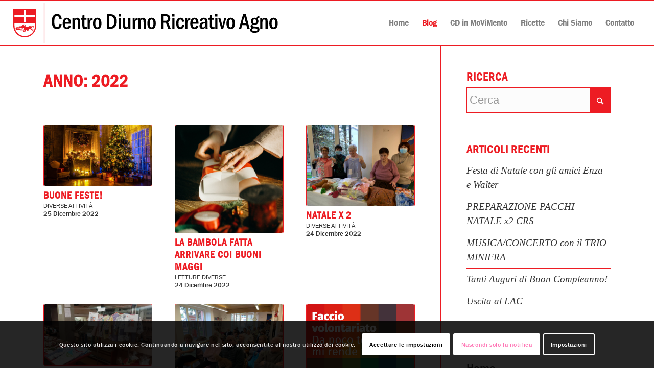

--- FILE ---
content_type: text/html; charset=UTF-8
request_url: https://cdr-agno.ch/blog/2022/
body_size: 31554
content:
<!DOCTYPE html>
<html lang="it-IT" class="html_stretched responsive av-preloader-disabled  html_header_top html_logo_left html_main_nav_header html_menu_right html_slim html_header_sticky html_header_shrinking_disabled html_mobile_menu_tablet html_header_searchicon_disabled html_content_align_center html_header_unstick_top_disabled html_header_stretch html_elegant-blog html_modern-blog html_av-submenu-hidden html_av-submenu-display-click html_av-overlay-side html_av-overlay-side-classic html_av-submenu-clone html_entry_id_7293 av-cookies-consent-show-message-bar av-cookies-cookie-consent-enabled av-cookies-can-opt-out av-cookies-user-silent-accept avia-cookie-check-browser-settings av-no-preview av-default-lightbox html_text_menu_active av-mobile-menu-switch-default">
<head>
<meta charset="UTF-8" />


<!-- mobile setting -->
<meta name="viewport" content="width=device-width, initial-scale=1">

<!-- Scripts/CSS and wp_head hook -->
<meta name='robots' content='index, follow, max-image-preview:large, max-snippet:-1, max-video-preview:-1' />

				<script type='text/javascript'>

				function avia_cookie_check_sessionStorage()
				{
					//	FF throws error when all cookies blocked !!
					var sessionBlocked = false;
					try
					{
						var test = sessionStorage.getItem( 'aviaCookieRefused' ) != null;
					}
					catch(e)
					{
						sessionBlocked = true;
					}

					var aviaCookieRefused = ! sessionBlocked ? sessionStorage.getItem( 'aviaCookieRefused' ) : null;

					var html = document.getElementsByTagName('html')[0];

					/**
					 * Set a class to avoid calls to sessionStorage
					 */
					if( sessionBlocked || aviaCookieRefused )
					{
						if( html.className.indexOf('av-cookies-session-refused') < 0 )
						{
							html.className += ' av-cookies-session-refused';
						}
					}

					if( sessionBlocked || aviaCookieRefused || document.cookie.match(/aviaCookieConsent/) )
					{
						if( html.className.indexOf('av-cookies-user-silent-accept') >= 0 )
						{
							 html.className = html.className.replace(/\bav-cookies-user-silent-accept\b/g, '');
						}
					}
				}

				avia_cookie_check_sessionStorage();

			</script>
			
	<!-- This site is optimized with the Yoast SEO plugin v26.4 - https://yoast.com/wordpress/plugins/seo/ -->
	<title>2022 | Centro Diurno Ricreativo Agno - CDR</title>
	<link rel="canonical" href="https://cdr-agno.ch/blog/2022/" />
	<link rel="next" href="https://cdr-agno.ch/blog/2022/page/2/" />
	<meta property="og:locale" content="it_IT" />
	<meta property="og:type" content="website" />
	<meta property="og:title" content="2022 | Centro Diurno Ricreativo Agno - CDR" />
	<meta property="og:url" content="https://cdr-agno.ch/blog/2022/" />
	<meta property="og:site_name" content="Centro Diurno Ricreativo Agno - CDR" />
	<meta property="og:image" content="https://cdr-agno.ch/wp-content/uploads/2022/10/favico.png" />
	<meta property="og:image:width" content="400" />
	<meta property="og:image:height" content="400" />
	<meta property="og:image:type" content="image/png" />
	<meta name="twitter:card" content="summary_large_image" />
	<script type="application/ld+json" class="yoast-schema-graph">{"@context":"https://schema.org","@graph":[{"@type":"CollectionPage","@id":"https://cdr-agno.ch/blog/2022/","url":"https://cdr-agno.ch/blog/2022/","name":"2022 | Centro Diurno Ricreativo Agno - CDR","isPartOf":{"@id":"https://cdr-agno.ch/#website"},"primaryImageOfPage":{"@id":"https://cdr-agno.ch/blog/2022/#primaryimage"},"image":{"@id":"https://cdr-agno.ch/blog/2022/#primaryimage"},"thumbnailUrl":"https://cdr-agno.ch/wp-content/uploads/2022/12/buone-feste.jpg","breadcrumb":{"@id":"https://cdr-agno.ch/blog/2022/#breadcrumb"},"inLanguage":"it-IT"},{"@type":"ImageObject","inLanguage":"it-IT","@id":"https://cdr-agno.ch/blog/2022/#primaryimage","url":"https://cdr-agno.ch/wp-content/uploads/2022/12/buone-feste.jpg","contentUrl":"https://cdr-agno.ch/wp-content/uploads/2022/12/buone-feste.jpg","width":1024,"height":576},{"@type":"BreadcrumbList","@id":"https://cdr-agno.ch/blog/2022/#breadcrumb","itemListElement":[{"@type":"ListItem","position":1,"name":"Home","item":"https://cdr-agno.ch/home/"},{"@type":"ListItem","position":2,"name":"Archivi per 2022"}]},{"@type":"WebSite","@id":"https://cdr-agno.ch/#website","url":"https://cdr-agno.ch/","name":"Centro Diurno Ricreativo Agno - CDR","description":"Benvenuti sul sito del Centro Diurno Ricreativo Agno - CDR","publisher":{"@id":"https://cdr-agno.ch/#organization"},"potentialAction":[{"@type":"SearchAction","target":{"@type":"EntryPoint","urlTemplate":"https://cdr-agno.ch/?s={search_term_string}"},"query-input":{"@type":"PropertyValueSpecification","valueRequired":true,"valueName":"search_term_string"}}],"inLanguage":"it-IT"},{"@type":"Organization","@id":"https://cdr-agno.ch/#organization","name":"Centro Diurno Ricreativo Agno - CDR","url":"https://cdr-agno.ch/","logo":{"@type":"ImageObject","inLanguage":"it-IT","@id":"https://cdr-agno.ch/#/schema/logo/image/","url":"https://cdr-agno.ch/wp-content/uploads/2022/10/logo.svg","contentUrl":"https://cdr-agno.ch/wp-content/uploads/2022/10/logo.svg","width":1,"height":1,"caption":"Centro Diurno Ricreativo Agno - CDR"},"image":{"@id":"https://cdr-agno.ch/#/schema/logo/image/"},"sameAs":["https://www.facebook.com/centrodiurnoricreativoagno"]}]}</script>
	<!-- / Yoast SEO plugin. -->


<link rel="alternate" type="application/rss+xml" title="Centro Diurno Ricreativo Agno - CDR &raquo; Feed" href="https://cdr-agno.ch/feed/" />
<link rel="alternate" type="application/rss+xml" title="Centro Diurno Ricreativo Agno - CDR &raquo; Feed dei commenti" href="https://cdr-agno.ch/comments/feed/" />
<style id='wp-img-auto-sizes-contain-inline-css' type='text/css'>
img:is([sizes=auto i],[sizes^="auto," i]){contain-intrinsic-size:3000px 1500px}
/*# sourceURL=wp-img-auto-sizes-contain-inline-css */
</style>
<link rel='stylesheet' id='avia-grid-css' href='https://cdr-agno.ch/wp-content/themes/enfold/css/grid.css?ver=7.1.3' type='text/css' media='all' />
<link rel='stylesheet' id='avia-base-css' href='https://cdr-agno.ch/wp-content/themes/enfold/css/base.css?ver=7.1.3' type='text/css' media='all' />
<link rel='stylesheet' id='avia-layout-css' href='https://cdr-agno.ch/wp-content/themes/enfold/css/layout.css?ver=7.1.3' type='text/css' media='all' />
<link rel='stylesheet' id='avia-module-audioplayer-css' href='https://cdr-agno.ch/wp-content/themes/enfold/config-templatebuilder/avia-shortcodes/audio-player/audio-player.css?ver=7.1.3' type='text/css' media='all' />
<link rel='stylesheet' id='avia-module-blog-css' href='https://cdr-agno.ch/wp-content/themes/enfold/config-templatebuilder/avia-shortcodes/blog/blog.css?ver=7.1.3' type='text/css' media='all' />
<link rel='stylesheet' id='avia-module-postslider-css' href='https://cdr-agno.ch/wp-content/themes/enfold/config-templatebuilder/avia-shortcodes/postslider/postslider.css?ver=7.1.3' type='text/css' media='all' />
<link rel='stylesheet' id='avia-module-button-css' href='https://cdr-agno.ch/wp-content/themes/enfold/config-templatebuilder/avia-shortcodes/buttons/buttons.css?ver=7.1.3' type='text/css' media='all' />
<link rel='stylesheet' id='avia-module-buttonrow-css' href='https://cdr-agno.ch/wp-content/themes/enfold/config-templatebuilder/avia-shortcodes/buttonrow/buttonrow.css?ver=7.1.3' type='text/css' media='all' />
<link rel='stylesheet' id='avia-module-button-fullwidth-css' href='https://cdr-agno.ch/wp-content/themes/enfold/config-templatebuilder/avia-shortcodes/buttons_fullwidth/buttons_fullwidth.css?ver=7.1.3' type='text/css' media='all' />
<link rel='stylesheet' id='avia-module-catalogue-css' href='https://cdr-agno.ch/wp-content/themes/enfold/config-templatebuilder/avia-shortcodes/catalogue/catalogue.css?ver=7.1.3' type='text/css' media='all' />
<link rel='stylesheet' id='avia-module-comments-css' href='https://cdr-agno.ch/wp-content/themes/enfold/config-templatebuilder/avia-shortcodes/comments/comments.css?ver=7.1.3' type='text/css' media='all' />
<link rel='stylesheet' id='avia-module-contact-css' href='https://cdr-agno.ch/wp-content/themes/enfold/config-templatebuilder/avia-shortcodes/contact/contact.css?ver=7.1.3' type='text/css' media='all' />
<link rel='stylesheet' id='avia-module-slideshow-css' href='https://cdr-agno.ch/wp-content/themes/enfold/config-templatebuilder/avia-shortcodes/slideshow/slideshow.css?ver=7.1.3' type='text/css' media='all' />
<link rel='stylesheet' id='avia-module-slideshow-contentpartner-css' href='https://cdr-agno.ch/wp-content/themes/enfold/config-templatebuilder/avia-shortcodes/contentslider/contentslider.css?ver=7.1.3' type='text/css' media='all' />
<link rel='stylesheet' id='avia-module-countdown-css' href='https://cdr-agno.ch/wp-content/themes/enfold/config-templatebuilder/avia-shortcodes/countdown/countdown.css?ver=7.1.3' type='text/css' media='all' />
<link rel='stylesheet' id='avia-module-dynamic-field-css' href='https://cdr-agno.ch/wp-content/themes/enfold/config-templatebuilder/avia-shortcodes/dynamic_field/dynamic_field.css?ver=7.1.3' type='text/css' media='all' />
<link rel='stylesheet' id='avia-module-gallery-css' href='https://cdr-agno.ch/wp-content/themes/enfold/config-templatebuilder/avia-shortcodes/gallery/gallery.css?ver=7.1.3' type='text/css' media='all' />
<link rel='stylesheet' id='avia-module-gallery-hor-css' href='https://cdr-agno.ch/wp-content/themes/enfold/config-templatebuilder/avia-shortcodes/gallery_horizontal/gallery_horizontal.css?ver=7.1.3' type='text/css' media='all' />
<link rel='stylesheet' id='avia-module-maps-css' href='https://cdr-agno.ch/wp-content/themes/enfold/config-templatebuilder/avia-shortcodes/google_maps/google_maps.css?ver=7.1.3' type='text/css' media='all' />
<link rel='stylesheet' id='avia-module-gridrow-css' href='https://cdr-agno.ch/wp-content/themes/enfold/config-templatebuilder/avia-shortcodes/grid_row/grid_row.css?ver=7.1.3' type='text/css' media='all' />
<link rel='stylesheet' id='avia-module-heading-css' href='https://cdr-agno.ch/wp-content/themes/enfold/config-templatebuilder/avia-shortcodes/heading/heading.css?ver=7.1.3' type='text/css' media='all' />
<link rel='stylesheet' id='avia-module-rotator-css' href='https://cdr-agno.ch/wp-content/themes/enfold/config-templatebuilder/avia-shortcodes/headline_rotator/headline_rotator.css?ver=7.1.3' type='text/css' media='all' />
<link rel='stylesheet' id='avia-module-hr-css' href='https://cdr-agno.ch/wp-content/themes/enfold/config-templatebuilder/avia-shortcodes/hr/hr.css?ver=7.1.3' type='text/css' media='all' />
<link rel='stylesheet' id='avia-module-icon-css' href='https://cdr-agno.ch/wp-content/themes/enfold/config-templatebuilder/avia-shortcodes/icon/icon.css?ver=7.1.3' type='text/css' media='all' />
<link rel='stylesheet' id='avia-module-icon-circles-css' href='https://cdr-agno.ch/wp-content/themes/enfold/config-templatebuilder/avia-shortcodes/icon_circles/icon_circles.css?ver=7.1.3' type='text/css' media='all' />
<link rel='stylesheet' id='avia-module-iconbox-css' href='https://cdr-agno.ch/wp-content/themes/enfold/config-templatebuilder/avia-shortcodes/iconbox/iconbox.css?ver=7.1.3' type='text/css' media='all' />
<link rel='stylesheet' id='avia-module-icongrid-css' href='https://cdr-agno.ch/wp-content/themes/enfold/config-templatebuilder/avia-shortcodes/icongrid/icongrid.css?ver=7.1.3' type='text/css' media='all' />
<link rel='stylesheet' id='avia-module-iconlist-css' href='https://cdr-agno.ch/wp-content/themes/enfold/config-templatebuilder/avia-shortcodes/iconlist/iconlist.css?ver=7.1.3' type='text/css' media='all' />
<link rel='stylesheet' id='avia-module-image-css' href='https://cdr-agno.ch/wp-content/themes/enfold/config-templatebuilder/avia-shortcodes/image/image.css?ver=7.1.3' type='text/css' media='all' />
<link rel='stylesheet' id='avia-module-image-diff-css' href='https://cdr-agno.ch/wp-content/themes/enfold/config-templatebuilder/avia-shortcodes/image_diff/image_diff.css?ver=7.1.3' type='text/css' media='all' />
<link rel='stylesheet' id='avia-module-hotspot-css' href='https://cdr-agno.ch/wp-content/themes/enfold/config-templatebuilder/avia-shortcodes/image_hotspots/image_hotspots.css?ver=7.1.3' type='text/css' media='all' />
<link rel='stylesheet' id='avia-module-sc-lottie-animation-css' href='https://cdr-agno.ch/wp-content/themes/enfold/config-templatebuilder/avia-shortcodes/lottie_animation/lottie_animation.css?ver=7.1.3' type='text/css' media='all' />
<link rel='stylesheet' id='avia-module-magazine-css' href='https://cdr-agno.ch/wp-content/themes/enfold/config-templatebuilder/avia-shortcodes/magazine/magazine.css?ver=7.1.3' type='text/css' media='all' />
<link rel='stylesheet' id='avia-module-masonry-css' href='https://cdr-agno.ch/wp-content/themes/enfold/config-templatebuilder/avia-shortcodes/masonry_entries/masonry_entries.css?ver=7.1.3' type='text/css' media='all' />
<link rel='stylesheet' id='avia-siteloader-css' href='https://cdr-agno.ch/wp-content/themes/enfold/css/avia-snippet-site-preloader.css?ver=7.1.3' type='text/css' media='all' />
<link rel='stylesheet' id='avia-module-menu-css' href='https://cdr-agno.ch/wp-content/themes/enfold/config-templatebuilder/avia-shortcodes/menu/menu.css?ver=7.1.3' type='text/css' media='all' />
<link rel='stylesheet' id='avia-module-notification-css' href='https://cdr-agno.ch/wp-content/themes/enfold/config-templatebuilder/avia-shortcodes/notification/notification.css?ver=7.1.3' type='text/css' media='all' />
<link rel='stylesheet' id='avia-module-numbers-css' href='https://cdr-agno.ch/wp-content/themes/enfold/config-templatebuilder/avia-shortcodes/numbers/numbers.css?ver=7.1.3' type='text/css' media='all' />
<link rel='stylesheet' id='avia-module-portfolio-css' href='https://cdr-agno.ch/wp-content/themes/enfold/config-templatebuilder/avia-shortcodes/portfolio/portfolio.css?ver=7.1.3' type='text/css' media='all' />
<link rel='stylesheet' id='avia-module-post-metadata-css' href='https://cdr-agno.ch/wp-content/themes/enfold/config-templatebuilder/avia-shortcodes/post_metadata/post_metadata.css?ver=7.1.3' type='text/css' media='all' />
<link rel='stylesheet' id='avia-module-progress-bar-css' href='https://cdr-agno.ch/wp-content/themes/enfold/config-templatebuilder/avia-shortcodes/progressbar/progressbar.css?ver=7.1.3' type='text/css' media='all' />
<link rel='stylesheet' id='avia-module-promobox-css' href='https://cdr-agno.ch/wp-content/themes/enfold/config-templatebuilder/avia-shortcodes/promobox/promobox.css?ver=7.1.3' type='text/css' media='all' />
<link rel='stylesheet' id='avia-sc-search-css' href='https://cdr-agno.ch/wp-content/themes/enfold/config-templatebuilder/avia-shortcodes/search/search.css?ver=7.1.3' type='text/css' media='all' />
<link rel='stylesheet' id='avia-module-slideshow-accordion-css' href='https://cdr-agno.ch/wp-content/themes/enfold/config-templatebuilder/avia-shortcodes/slideshow_accordion/slideshow_accordion.css?ver=7.1.3' type='text/css' media='all' />
<link rel='stylesheet' id='avia-module-slideshow-feature-image-css' href='https://cdr-agno.ch/wp-content/themes/enfold/config-templatebuilder/avia-shortcodes/slideshow_feature_image/slideshow_feature_image.css?ver=7.1.3' type='text/css' media='all' />
<link rel='stylesheet' id='avia-module-slideshow-fullsize-css' href='https://cdr-agno.ch/wp-content/themes/enfold/config-templatebuilder/avia-shortcodes/slideshow_fullsize/slideshow_fullsize.css?ver=7.1.3' type='text/css' media='all' />
<link rel='stylesheet' id='avia-module-slideshow-fullscreen-css' href='https://cdr-agno.ch/wp-content/themes/enfold/config-templatebuilder/avia-shortcodes/slideshow_fullscreen/slideshow_fullscreen.css?ver=7.1.3' type='text/css' media='all' />
<link rel='stylesheet' id='avia-module-slideshow-ls-css' href='https://cdr-agno.ch/wp-content/themes/enfold/config-templatebuilder/avia-shortcodes/slideshow_layerslider/slideshow_layerslider.css?ver=7.1.3' type='text/css' media='all' />
<link rel='stylesheet' id='avia-module-social-css' href='https://cdr-agno.ch/wp-content/themes/enfold/config-templatebuilder/avia-shortcodes/social_share/social_share.css?ver=7.1.3' type='text/css' media='all' />
<link rel='stylesheet' id='avia-module-tabsection-css' href='https://cdr-agno.ch/wp-content/themes/enfold/config-templatebuilder/avia-shortcodes/tab_section/tab_section.css?ver=7.1.3' type='text/css' media='all' />
<link rel='stylesheet' id='avia-module-table-css' href='https://cdr-agno.ch/wp-content/themes/enfold/config-templatebuilder/avia-shortcodes/table/table.css?ver=7.1.3' type='text/css' media='all' />
<link rel='stylesheet' id='avia-module-tabs-css' href='https://cdr-agno.ch/wp-content/themes/enfold/config-templatebuilder/avia-shortcodes/tabs/tabs.css?ver=7.1.3' type='text/css' media='all' />
<link rel='stylesheet' id='avia-module-team-css' href='https://cdr-agno.ch/wp-content/themes/enfold/config-templatebuilder/avia-shortcodes/team/team.css?ver=7.1.3' type='text/css' media='all' />
<link rel='stylesheet' id='avia-module-testimonials-css' href='https://cdr-agno.ch/wp-content/themes/enfold/config-templatebuilder/avia-shortcodes/testimonials/testimonials.css?ver=7.1.3' type='text/css' media='all' />
<link rel='stylesheet' id='avia-module-timeline-css' href='https://cdr-agno.ch/wp-content/themes/enfold/config-templatebuilder/avia-shortcodes/timeline/timeline.css?ver=7.1.3' type='text/css' media='all' />
<link rel='stylesheet' id='avia-module-toggles-css' href='https://cdr-agno.ch/wp-content/themes/enfold/config-templatebuilder/avia-shortcodes/toggles/toggles.css?ver=7.1.3' type='text/css' media='all' />
<link rel='stylesheet' id='avia-module-video-css' href='https://cdr-agno.ch/wp-content/themes/enfold/config-templatebuilder/avia-shortcodes/video/video.css?ver=7.1.3' type='text/css' media='all' />
<style id='wp-emoji-styles-inline-css' type='text/css'>

	img.wp-smiley, img.emoji {
		display: inline !important;
		border: none !important;
		box-shadow: none !important;
		height: 1em !important;
		width: 1em !important;
		margin: 0 0.07em !important;
		vertical-align: -0.1em !important;
		background: none !important;
		padding: 0 !important;
	}
/*# sourceURL=wp-emoji-styles-inline-css */
</style>
<style id='wp-block-library-inline-css' type='text/css'>
:root{--wp-block-synced-color:#7a00df;--wp-block-synced-color--rgb:122,0,223;--wp-bound-block-color:var(--wp-block-synced-color);--wp-editor-canvas-background:#ddd;--wp-admin-theme-color:#007cba;--wp-admin-theme-color--rgb:0,124,186;--wp-admin-theme-color-darker-10:#006ba1;--wp-admin-theme-color-darker-10--rgb:0,107,160.5;--wp-admin-theme-color-darker-20:#005a87;--wp-admin-theme-color-darker-20--rgb:0,90,135;--wp-admin-border-width-focus:2px}@media (min-resolution:192dpi){:root{--wp-admin-border-width-focus:1.5px}}.wp-element-button{cursor:pointer}:root .has-very-light-gray-background-color{background-color:#eee}:root .has-very-dark-gray-background-color{background-color:#313131}:root .has-very-light-gray-color{color:#eee}:root .has-very-dark-gray-color{color:#313131}:root .has-vivid-green-cyan-to-vivid-cyan-blue-gradient-background{background:linear-gradient(135deg,#00d084,#0693e3)}:root .has-purple-crush-gradient-background{background:linear-gradient(135deg,#34e2e4,#4721fb 50%,#ab1dfe)}:root .has-hazy-dawn-gradient-background{background:linear-gradient(135deg,#faaca8,#dad0ec)}:root .has-subdued-olive-gradient-background{background:linear-gradient(135deg,#fafae1,#67a671)}:root .has-atomic-cream-gradient-background{background:linear-gradient(135deg,#fdd79a,#004a59)}:root .has-nightshade-gradient-background{background:linear-gradient(135deg,#330968,#31cdcf)}:root .has-midnight-gradient-background{background:linear-gradient(135deg,#020381,#2874fc)}:root{--wp--preset--font-size--normal:16px;--wp--preset--font-size--huge:42px}.has-regular-font-size{font-size:1em}.has-larger-font-size{font-size:2.625em}.has-normal-font-size{font-size:var(--wp--preset--font-size--normal)}.has-huge-font-size{font-size:var(--wp--preset--font-size--huge)}.has-text-align-center{text-align:center}.has-text-align-left{text-align:left}.has-text-align-right{text-align:right}.has-fit-text{white-space:nowrap!important}#end-resizable-editor-section{display:none}.aligncenter{clear:both}.items-justified-left{justify-content:flex-start}.items-justified-center{justify-content:center}.items-justified-right{justify-content:flex-end}.items-justified-space-between{justify-content:space-between}.screen-reader-text{border:0;clip-path:inset(50%);height:1px;margin:-1px;overflow:hidden;padding:0;position:absolute;width:1px;word-wrap:normal!important}.screen-reader-text:focus{background-color:#ddd;clip-path:none;color:#444;display:block;font-size:1em;height:auto;left:5px;line-height:normal;padding:15px 23px 14px;text-decoration:none;top:5px;width:auto;z-index:100000}html :where(.has-border-color){border-style:solid}html :where([style*=border-top-color]){border-top-style:solid}html :where([style*=border-right-color]){border-right-style:solid}html :where([style*=border-bottom-color]){border-bottom-style:solid}html :where([style*=border-left-color]){border-left-style:solid}html :where([style*=border-width]){border-style:solid}html :where([style*=border-top-width]){border-top-style:solid}html :where([style*=border-right-width]){border-right-style:solid}html :where([style*=border-bottom-width]){border-bottom-style:solid}html :where([style*=border-left-width]){border-left-style:solid}html :where(img[class*=wp-image-]){height:auto;max-width:100%}:where(figure){margin:0 0 1em}html :where(.is-position-sticky){--wp-admin--admin-bar--position-offset:var(--wp-admin--admin-bar--height,0px)}@media screen and (max-width:600px){html :where(.is-position-sticky){--wp-admin--admin-bar--position-offset:0px}}

/*# sourceURL=wp-block-library-inline-css */
</style><style id='global-styles-inline-css' type='text/css'>
:root{--wp--preset--aspect-ratio--square: 1;--wp--preset--aspect-ratio--4-3: 4/3;--wp--preset--aspect-ratio--3-4: 3/4;--wp--preset--aspect-ratio--3-2: 3/2;--wp--preset--aspect-ratio--2-3: 2/3;--wp--preset--aspect-ratio--16-9: 16/9;--wp--preset--aspect-ratio--9-16: 9/16;--wp--preset--color--black: #000000;--wp--preset--color--cyan-bluish-gray: #abb8c3;--wp--preset--color--white: #ffffff;--wp--preset--color--pale-pink: #f78da7;--wp--preset--color--vivid-red: #cf2e2e;--wp--preset--color--luminous-vivid-orange: #ff6900;--wp--preset--color--luminous-vivid-amber: #fcb900;--wp--preset--color--light-green-cyan: #7bdcb5;--wp--preset--color--vivid-green-cyan: #00d084;--wp--preset--color--pale-cyan-blue: #8ed1fc;--wp--preset--color--vivid-cyan-blue: #0693e3;--wp--preset--color--vivid-purple: #9b51e0;--wp--preset--color--metallic-red: #b02b2c;--wp--preset--color--maximum-yellow-red: #edae44;--wp--preset--color--yellow-sun: #eeee22;--wp--preset--color--palm-leaf: #83a846;--wp--preset--color--aero: #7bb0e7;--wp--preset--color--old-lavender: #745f7e;--wp--preset--color--steel-teal: #5f8789;--wp--preset--color--raspberry-pink: #d65799;--wp--preset--color--medium-turquoise: #4ecac2;--wp--preset--gradient--vivid-cyan-blue-to-vivid-purple: linear-gradient(135deg,rgb(6,147,227) 0%,rgb(155,81,224) 100%);--wp--preset--gradient--light-green-cyan-to-vivid-green-cyan: linear-gradient(135deg,rgb(122,220,180) 0%,rgb(0,208,130) 100%);--wp--preset--gradient--luminous-vivid-amber-to-luminous-vivid-orange: linear-gradient(135deg,rgb(252,185,0) 0%,rgb(255,105,0) 100%);--wp--preset--gradient--luminous-vivid-orange-to-vivid-red: linear-gradient(135deg,rgb(255,105,0) 0%,rgb(207,46,46) 100%);--wp--preset--gradient--very-light-gray-to-cyan-bluish-gray: linear-gradient(135deg,rgb(238,238,238) 0%,rgb(169,184,195) 100%);--wp--preset--gradient--cool-to-warm-spectrum: linear-gradient(135deg,rgb(74,234,220) 0%,rgb(151,120,209) 20%,rgb(207,42,186) 40%,rgb(238,44,130) 60%,rgb(251,105,98) 80%,rgb(254,248,76) 100%);--wp--preset--gradient--blush-light-purple: linear-gradient(135deg,rgb(255,206,236) 0%,rgb(152,150,240) 100%);--wp--preset--gradient--blush-bordeaux: linear-gradient(135deg,rgb(254,205,165) 0%,rgb(254,45,45) 50%,rgb(107,0,62) 100%);--wp--preset--gradient--luminous-dusk: linear-gradient(135deg,rgb(255,203,112) 0%,rgb(199,81,192) 50%,rgb(65,88,208) 100%);--wp--preset--gradient--pale-ocean: linear-gradient(135deg,rgb(255,245,203) 0%,rgb(182,227,212) 50%,rgb(51,167,181) 100%);--wp--preset--gradient--electric-grass: linear-gradient(135deg,rgb(202,248,128) 0%,rgb(113,206,126) 100%);--wp--preset--gradient--midnight: linear-gradient(135deg,rgb(2,3,129) 0%,rgb(40,116,252) 100%);--wp--preset--font-size--small: 1rem;--wp--preset--font-size--medium: 1.125rem;--wp--preset--font-size--large: 1.75rem;--wp--preset--font-size--x-large: clamp(1.75rem, 3vw, 2.25rem);--wp--preset--spacing--20: 0.44rem;--wp--preset--spacing--30: 0.67rem;--wp--preset--spacing--40: 1rem;--wp--preset--spacing--50: 1.5rem;--wp--preset--spacing--60: 2.25rem;--wp--preset--spacing--70: 3.38rem;--wp--preset--spacing--80: 5.06rem;--wp--preset--shadow--natural: 6px 6px 9px rgba(0, 0, 0, 0.2);--wp--preset--shadow--deep: 12px 12px 50px rgba(0, 0, 0, 0.4);--wp--preset--shadow--sharp: 6px 6px 0px rgba(0, 0, 0, 0.2);--wp--preset--shadow--outlined: 6px 6px 0px -3px rgb(255, 255, 255), 6px 6px rgb(0, 0, 0);--wp--preset--shadow--crisp: 6px 6px 0px rgb(0, 0, 0);}:root { --wp--style--global--content-size: 800px;--wp--style--global--wide-size: 1130px; }:where(body) { margin: 0; }.wp-site-blocks > .alignleft { float: left; margin-right: 2em; }.wp-site-blocks > .alignright { float: right; margin-left: 2em; }.wp-site-blocks > .aligncenter { justify-content: center; margin-left: auto; margin-right: auto; }:where(.is-layout-flex){gap: 0.5em;}:where(.is-layout-grid){gap: 0.5em;}.is-layout-flow > .alignleft{float: left;margin-inline-start: 0;margin-inline-end: 2em;}.is-layout-flow > .alignright{float: right;margin-inline-start: 2em;margin-inline-end: 0;}.is-layout-flow > .aligncenter{margin-left: auto !important;margin-right: auto !important;}.is-layout-constrained > .alignleft{float: left;margin-inline-start: 0;margin-inline-end: 2em;}.is-layout-constrained > .alignright{float: right;margin-inline-start: 2em;margin-inline-end: 0;}.is-layout-constrained > .aligncenter{margin-left: auto !important;margin-right: auto !important;}.is-layout-constrained > :where(:not(.alignleft):not(.alignright):not(.alignfull)){max-width: var(--wp--style--global--content-size);margin-left: auto !important;margin-right: auto !important;}.is-layout-constrained > .alignwide{max-width: var(--wp--style--global--wide-size);}body .is-layout-flex{display: flex;}.is-layout-flex{flex-wrap: wrap;align-items: center;}.is-layout-flex > :is(*, div){margin: 0;}body .is-layout-grid{display: grid;}.is-layout-grid > :is(*, div){margin: 0;}body{padding-top: 0px;padding-right: 0px;padding-bottom: 0px;padding-left: 0px;}a:where(:not(.wp-element-button)){text-decoration: underline;}:root :where(.wp-element-button, .wp-block-button__link){background-color: #32373c;border-width: 0;color: #fff;font-family: inherit;font-size: inherit;font-style: inherit;font-weight: inherit;letter-spacing: inherit;line-height: inherit;padding-top: calc(0.667em + 2px);padding-right: calc(1.333em + 2px);padding-bottom: calc(0.667em + 2px);padding-left: calc(1.333em + 2px);text-decoration: none;text-transform: inherit;}.has-black-color{color: var(--wp--preset--color--black) !important;}.has-cyan-bluish-gray-color{color: var(--wp--preset--color--cyan-bluish-gray) !important;}.has-white-color{color: var(--wp--preset--color--white) !important;}.has-pale-pink-color{color: var(--wp--preset--color--pale-pink) !important;}.has-vivid-red-color{color: var(--wp--preset--color--vivid-red) !important;}.has-luminous-vivid-orange-color{color: var(--wp--preset--color--luminous-vivid-orange) !important;}.has-luminous-vivid-amber-color{color: var(--wp--preset--color--luminous-vivid-amber) !important;}.has-light-green-cyan-color{color: var(--wp--preset--color--light-green-cyan) !important;}.has-vivid-green-cyan-color{color: var(--wp--preset--color--vivid-green-cyan) !important;}.has-pale-cyan-blue-color{color: var(--wp--preset--color--pale-cyan-blue) !important;}.has-vivid-cyan-blue-color{color: var(--wp--preset--color--vivid-cyan-blue) !important;}.has-vivid-purple-color{color: var(--wp--preset--color--vivid-purple) !important;}.has-metallic-red-color{color: var(--wp--preset--color--metallic-red) !important;}.has-maximum-yellow-red-color{color: var(--wp--preset--color--maximum-yellow-red) !important;}.has-yellow-sun-color{color: var(--wp--preset--color--yellow-sun) !important;}.has-palm-leaf-color{color: var(--wp--preset--color--palm-leaf) !important;}.has-aero-color{color: var(--wp--preset--color--aero) !important;}.has-old-lavender-color{color: var(--wp--preset--color--old-lavender) !important;}.has-steel-teal-color{color: var(--wp--preset--color--steel-teal) !important;}.has-raspberry-pink-color{color: var(--wp--preset--color--raspberry-pink) !important;}.has-medium-turquoise-color{color: var(--wp--preset--color--medium-turquoise) !important;}.has-black-background-color{background-color: var(--wp--preset--color--black) !important;}.has-cyan-bluish-gray-background-color{background-color: var(--wp--preset--color--cyan-bluish-gray) !important;}.has-white-background-color{background-color: var(--wp--preset--color--white) !important;}.has-pale-pink-background-color{background-color: var(--wp--preset--color--pale-pink) !important;}.has-vivid-red-background-color{background-color: var(--wp--preset--color--vivid-red) !important;}.has-luminous-vivid-orange-background-color{background-color: var(--wp--preset--color--luminous-vivid-orange) !important;}.has-luminous-vivid-amber-background-color{background-color: var(--wp--preset--color--luminous-vivid-amber) !important;}.has-light-green-cyan-background-color{background-color: var(--wp--preset--color--light-green-cyan) !important;}.has-vivid-green-cyan-background-color{background-color: var(--wp--preset--color--vivid-green-cyan) !important;}.has-pale-cyan-blue-background-color{background-color: var(--wp--preset--color--pale-cyan-blue) !important;}.has-vivid-cyan-blue-background-color{background-color: var(--wp--preset--color--vivid-cyan-blue) !important;}.has-vivid-purple-background-color{background-color: var(--wp--preset--color--vivid-purple) !important;}.has-metallic-red-background-color{background-color: var(--wp--preset--color--metallic-red) !important;}.has-maximum-yellow-red-background-color{background-color: var(--wp--preset--color--maximum-yellow-red) !important;}.has-yellow-sun-background-color{background-color: var(--wp--preset--color--yellow-sun) !important;}.has-palm-leaf-background-color{background-color: var(--wp--preset--color--palm-leaf) !important;}.has-aero-background-color{background-color: var(--wp--preset--color--aero) !important;}.has-old-lavender-background-color{background-color: var(--wp--preset--color--old-lavender) !important;}.has-steel-teal-background-color{background-color: var(--wp--preset--color--steel-teal) !important;}.has-raspberry-pink-background-color{background-color: var(--wp--preset--color--raspberry-pink) !important;}.has-medium-turquoise-background-color{background-color: var(--wp--preset--color--medium-turquoise) !important;}.has-black-border-color{border-color: var(--wp--preset--color--black) !important;}.has-cyan-bluish-gray-border-color{border-color: var(--wp--preset--color--cyan-bluish-gray) !important;}.has-white-border-color{border-color: var(--wp--preset--color--white) !important;}.has-pale-pink-border-color{border-color: var(--wp--preset--color--pale-pink) !important;}.has-vivid-red-border-color{border-color: var(--wp--preset--color--vivid-red) !important;}.has-luminous-vivid-orange-border-color{border-color: var(--wp--preset--color--luminous-vivid-orange) !important;}.has-luminous-vivid-amber-border-color{border-color: var(--wp--preset--color--luminous-vivid-amber) !important;}.has-light-green-cyan-border-color{border-color: var(--wp--preset--color--light-green-cyan) !important;}.has-vivid-green-cyan-border-color{border-color: var(--wp--preset--color--vivid-green-cyan) !important;}.has-pale-cyan-blue-border-color{border-color: var(--wp--preset--color--pale-cyan-blue) !important;}.has-vivid-cyan-blue-border-color{border-color: var(--wp--preset--color--vivid-cyan-blue) !important;}.has-vivid-purple-border-color{border-color: var(--wp--preset--color--vivid-purple) !important;}.has-metallic-red-border-color{border-color: var(--wp--preset--color--metallic-red) !important;}.has-maximum-yellow-red-border-color{border-color: var(--wp--preset--color--maximum-yellow-red) !important;}.has-yellow-sun-border-color{border-color: var(--wp--preset--color--yellow-sun) !important;}.has-palm-leaf-border-color{border-color: var(--wp--preset--color--palm-leaf) !important;}.has-aero-border-color{border-color: var(--wp--preset--color--aero) !important;}.has-old-lavender-border-color{border-color: var(--wp--preset--color--old-lavender) !important;}.has-steel-teal-border-color{border-color: var(--wp--preset--color--steel-teal) !important;}.has-raspberry-pink-border-color{border-color: var(--wp--preset--color--raspberry-pink) !important;}.has-medium-turquoise-border-color{border-color: var(--wp--preset--color--medium-turquoise) !important;}.has-vivid-cyan-blue-to-vivid-purple-gradient-background{background: var(--wp--preset--gradient--vivid-cyan-blue-to-vivid-purple) !important;}.has-light-green-cyan-to-vivid-green-cyan-gradient-background{background: var(--wp--preset--gradient--light-green-cyan-to-vivid-green-cyan) !important;}.has-luminous-vivid-amber-to-luminous-vivid-orange-gradient-background{background: var(--wp--preset--gradient--luminous-vivid-amber-to-luminous-vivid-orange) !important;}.has-luminous-vivid-orange-to-vivid-red-gradient-background{background: var(--wp--preset--gradient--luminous-vivid-orange-to-vivid-red) !important;}.has-very-light-gray-to-cyan-bluish-gray-gradient-background{background: var(--wp--preset--gradient--very-light-gray-to-cyan-bluish-gray) !important;}.has-cool-to-warm-spectrum-gradient-background{background: var(--wp--preset--gradient--cool-to-warm-spectrum) !important;}.has-blush-light-purple-gradient-background{background: var(--wp--preset--gradient--blush-light-purple) !important;}.has-blush-bordeaux-gradient-background{background: var(--wp--preset--gradient--blush-bordeaux) !important;}.has-luminous-dusk-gradient-background{background: var(--wp--preset--gradient--luminous-dusk) !important;}.has-pale-ocean-gradient-background{background: var(--wp--preset--gradient--pale-ocean) !important;}.has-electric-grass-gradient-background{background: var(--wp--preset--gradient--electric-grass) !important;}.has-midnight-gradient-background{background: var(--wp--preset--gradient--midnight) !important;}.has-small-font-size{font-size: var(--wp--preset--font-size--small) !important;}.has-medium-font-size{font-size: var(--wp--preset--font-size--medium) !important;}.has-large-font-size{font-size: var(--wp--preset--font-size--large) !important;}.has-x-large-font-size{font-size: var(--wp--preset--font-size--x-large) !important;}
/*# sourceURL=global-styles-inline-css */
</style>

<link rel='stylesheet' id='contact-form-7-css' href='https://cdr-agno.ch/wp-content/plugins/contact-form-7/includes/css/styles.css?ver=6.1.3' type='text/css' media='all' />
<style id='contact-form-7-inline-css' type='text/css'>
.wpcf7 .wpcf7-recaptcha iframe {margin-bottom: 0;}.wpcf7 .wpcf7-recaptcha[data-align="center"] > div {margin: 0 auto;}.wpcf7 .wpcf7-recaptcha[data-align="right"] > div {margin: 0 0 0 auto;}
/*# sourceURL=contact-form-7-inline-css */
</style>
<link rel='stylesheet' id='h5p-plugin-styles-css' href='https://cdr-agno.ch/wp-content/plugins/h5p/h5p-php-library/styles/h5p.css?ver=1.16.1' type='text/css' media='all' />
<link rel='stylesheet' id='parent-style-css' href='https://cdr-agno.ch/wp-content/themes/enfold/style.css?ver=6.9' type='text/css' media='all' />
<link rel='stylesheet' id='avia-scs-css' href='https://cdr-agno.ch/wp-content/themes/enfold/css/shortcodes.css?ver=7.1.3' type='text/css' media='all' />
<link rel='stylesheet' id='avia-fold-unfold-css' href='https://cdr-agno.ch/wp-content/themes/enfold/css/avia-snippet-fold-unfold.css?ver=7.1.3' type='text/css' media='all' />
<link rel='stylesheet' id='avia-popup-css-css' href='https://cdr-agno.ch/wp-content/themes/enfold/js/aviapopup/magnific-popup.min.css?ver=7.1.3' type='text/css' media='screen' />
<link rel='stylesheet' id='avia-lightbox-css' href='https://cdr-agno.ch/wp-content/themes/enfold/css/avia-snippet-lightbox.css?ver=7.1.3' type='text/css' media='screen' />
<link rel='stylesheet' id='avia-widget-css-css' href='https://cdr-agno.ch/wp-content/themes/enfold/css/avia-snippet-widget.css?ver=7.1.3' type='text/css' media='screen' />
<link rel='stylesheet' id='mediaelement-css' href='https://cdr-agno.ch/wp-includes/js/mediaelement/mediaelementplayer-legacy.min.css?ver=4.2.17' type='text/css' media='all' />
<link rel='stylesheet' id='wp-mediaelement-css' href='https://cdr-agno.ch/wp-includes/js/mediaelement/wp-mediaelement.min.css?ver=6.9' type='text/css' media='all' />
<link rel='stylesheet' id='avia-dynamic-css' href='https://cdr-agno.ch/wp-content/uploads/dynamic_avia/enfold_-_child.css?ver=69305e2d9d74f' type='text/css' media='all' />
<link rel='stylesheet' id='avia-custom-css' href='https://cdr-agno.ch/wp-content/themes/enfold/css/custom.css?ver=7.1.3' type='text/css' media='all' />
<link rel='stylesheet' id='avia-style-css' href='https://cdr-agno.ch/wp-content/themes/enfold-child/style.css?ver=7.1.3' type='text/css' media='all' />
<link rel='stylesheet' id='avia-cookie-css-css' href='https://cdr-agno.ch/wp-content/themes/enfold/css/avia-snippet-cookieconsent.css?ver=7.1.3' type='text/css' media='screen' />
<link rel='stylesheet' id='avia-single-post-7293-css' href='https://cdr-agno.ch/wp-content/uploads/dynamic_avia/avia_posts_css/post-7293.css?ver=ver-1764781805' type='text/css' media='all' />
<script type="text/javascript" src="https://cdr-agno.ch/wp-includes/js/jquery/jquery.min.js?ver=3.7.1" id="jquery-core-js"></script>
<script type="text/javascript" src="https://cdr-agno.ch/wp-includes/js/jquery/jquery-migrate.min.js?ver=3.4.1" id="jquery-migrate-js"></script>
<script type="text/javascript" src="https://cdr-agno.ch/wp-content/themes/enfold/js/avia-js.js?ver=7.1.3" id="avia-js-js"></script>
<script type="text/javascript" src="https://cdr-agno.ch/wp-content/themes/enfold/js/avia-compat.js?ver=7.1.3" id="avia-compat-js"></script>
<link rel="https://api.w.org/" href="https://cdr-agno.ch/wp-json/" /><link rel="EditURI" type="application/rsd+xml" title="RSD" href="https://cdr-agno.ch/xmlrpc.php?rsd" />
<meta name="generator" content="WordPress 6.9" />
<link rel="apple-touch-icon" sizes="180x180" href="/wp-content/uploads/fbrfg/apple-touch-icon.png?v=1">
<link rel="icon" type="image/png" sizes="32x32" href="/wp-content/uploads/fbrfg/favicon-32x32.png?v=1">
<link rel="icon" type="image/png" sizes="16x16" href="/wp-content/uploads/fbrfg/favicon-16x16.png?v=1">
<link rel="manifest" href="/wp-content/uploads/fbrfg/site.webmanifest?v=1">
<link rel="mask-icon" href="/wp-content/uploads/fbrfg/safari-pinned-tab.svg?v=1" color="#666666">
<link rel="shortcut icon" href="/wp-content/uploads/fbrfg/favicon.ico?v=1">
<meta name="msapplication-TileColor" content="#ffffff">
<meta name="msapplication-config" content="/wp-content/uploads/fbrfg/browserconfig.xml?v=1">
<meta name="theme-color" content="#ffffff">
<link rel="icon" href="https://cdr-agno.ch/wp-content/uploads/2022/10/favico.png?v=2" type="image/png">
<!--[if lt IE 9]><script src="https://cdr-agno.ch/wp-content/themes/enfold/js/html5shiv.js"></script><![endif]--><link rel="profile" href="https://gmpg.org/xfn/11" />
<link rel="alternate" type="application/rss+xml" title="Centro Diurno Ricreativo Agno - CDR RSS2 Feed" href="https://cdr-agno.ch/feed/" />
<link rel="pingback" href="https://cdr-agno.ch/xmlrpc.php" />
<style type="text/css">
		@font-face {font-family: 'entypo-fontello-enfold'; font-weight: normal; font-style: normal; font-display: auto;
		src: url('https://cdr-agno.ch/wp-content/themes/enfold/config-templatebuilder/avia-template-builder/assets/fonts/entypo-fontello-enfold/entypo-fontello-enfold.woff2') format('woff2'),
		url('https://cdr-agno.ch/wp-content/themes/enfold/config-templatebuilder/avia-template-builder/assets/fonts/entypo-fontello-enfold/entypo-fontello-enfold.woff') format('woff'),
		url('https://cdr-agno.ch/wp-content/themes/enfold/config-templatebuilder/avia-template-builder/assets/fonts/entypo-fontello-enfold/entypo-fontello-enfold.ttf') format('truetype'),
		url('https://cdr-agno.ch/wp-content/themes/enfold/config-templatebuilder/avia-template-builder/assets/fonts/entypo-fontello-enfold/entypo-fontello-enfold.svg#entypo-fontello-enfold') format('svg'),
		url('https://cdr-agno.ch/wp-content/themes/enfold/config-templatebuilder/avia-template-builder/assets/fonts/entypo-fontello-enfold/entypo-fontello-enfold.eot'),
		url('https://cdr-agno.ch/wp-content/themes/enfold/config-templatebuilder/avia-template-builder/assets/fonts/entypo-fontello-enfold/entypo-fontello-enfold.eot?#iefix') format('embedded-opentype');
		}

		#top .avia-font-entypo-fontello-enfold, body .avia-font-entypo-fontello-enfold, html body [data-av_iconfont='entypo-fontello-enfold']:before{ font-family: 'entypo-fontello-enfold'; }
		
		@font-face {font-family: 'entypo-fontello'; font-weight: normal; font-style: normal; font-display: auto;
		src: url('https://cdr-agno.ch/wp-content/themes/enfold/config-templatebuilder/avia-template-builder/assets/fonts/entypo-fontello/entypo-fontello.woff2') format('woff2'),
		url('https://cdr-agno.ch/wp-content/themes/enfold/config-templatebuilder/avia-template-builder/assets/fonts/entypo-fontello/entypo-fontello.woff') format('woff'),
		url('https://cdr-agno.ch/wp-content/themes/enfold/config-templatebuilder/avia-template-builder/assets/fonts/entypo-fontello/entypo-fontello.ttf') format('truetype'),
		url('https://cdr-agno.ch/wp-content/themes/enfold/config-templatebuilder/avia-template-builder/assets/fonts/entypo-fontello/entypo-fontello.svg#entypo-fontello') format('svg'),
		url('https://cdr-agno.ch/wp-content/themes/enfold/config-templatebuilder/avia-template-builder/assets/fonts/entypo-fontello/entypo-fontello.eot'),
		url('https://cdr-agno.ch/wp-content/themes/enfold/config-templatebuilder/avia-template-builder/assets/fonts/entypo-fontello/entypo-fontello.eot?#iefix') format('embedded-opentype');
		}

		#top .avia-font-entypo-fontello, body .avia-font-entypo-fontello, html body [data-av_iconfont='entypo-fontello']:before{ font-family: 'entypo-fontello'; }
		</style>

<!--
Debugging Info for Theme support: 

Theme: Enfold
Version: 7.1.3
Installed: enfold
AviaFramework Version: 5.6
AviaBuilder Version: 6.0
aviaElementManager Version: 1.0.1
- - - - - - - - - - -
ChildTheme: Enfold - Child
ChildTheme Version: 4.7.6.3
ChildTheme Installed: enfold

- - - - - - - - - - -
ML:512-PU:97-PLA:16
WP:6.9
Compress: CSS:disabled - JS:disabled
Updates: enabled - token has changed and not verified
PLAu:14
-->
</head>

<body id="top" class="archive date wp-theme-enfold wp-child-theme-enfold-child stretched rtl_columns av-curtain-numeric arial-websave arial  av-recaptcha-enabled av-google-badge-hide" itemscope="itemscope" itemtype="https://schema.org/WebPage" >

	
	<div id='wrap_all'>

	
<header id='header' class='all_colors header_color light_bg_color  av_header_top av_logo_left av_main_nav_header av_menu_right av_slim av_header_sticky av_header_shrinking_disabled av_header_stretch av_mobile_menu_tablet av_header_searchicon_disabled av_header_unstick_top_disabled av_bottom_nav_disabled  av_header_border_disabled'  data-av_shrink_factor='50' role="banner" itemscope="itemscope" itemtype="https://schema.org/WPHeader" >

		<div  id='header_main' class='container_wrap container_wrap_logo'>

        <div class='container av-logo-container'><div class='inner-container'><span class='logo avia-svg-logo'><a href='https://cdr-agno.ch/' class='av-contains-svg' aria-label='Centro Diurno Ricreativo Agno' title='Centro Diurno Ricreativo Agno'><svg role="graphics-document" title="Centro Diurno Ricreativo Agno" desc="" alt=""   version="1.1" id="Layer_1" xmlns="http://www.w3.org/2000/svg" xmlns:xlink="http://www.w3.org/1999/xlink" x="0px" y="0px"
	 width="753.559px" height="128px" viewBox="0 0 753.559 128" enable-background="new 0 0 753.559 128" xml:space="preserve" preserveAspectRatio="xMinYMid meet">
<path fill="#FFFFFF" d="M0.573,24.575h64.369v48.07c-0.464,17.383-14.671,31.357-32.144,31.357
	c-17.472,0-31.893-14.141-32.267-31.522L0.573,24.575z"/>
<path fill="#ED1C24" d="M62.29,48.124l-25.791-0.015l0.011,13.112h-7.579l0.003-13.098H3.428v-7.44h25.503l-0.007-13.473l7.584-0.03
	l0.001,13.502h25.78V48.124z M61.967,71.582c0.023,13.602-9.662,29.116-29.285,29.608C13.251,100.699,3.443,85.165,3.428,71.598
	v-0.03v-7.249l58.539,0.008V71.582z M0,24.004l0.016,47.593c0.008,15.553,12.182,33.006,32.667,32.975
	c20.611,0.031,32.693-17.457,32.682-32.99V24.004H0z"/>
<path fill="#ED1C24" d="M54.229,74.313c-0.123,0.023-0.288-0.08,0.042-0.257c0,0,1.491-0.965,2.798-1.026
	c0.584,0,0.699,0.357,0.273,0.619C57.342,73.648,56.843,73.951,54.229,74.313z M56.005,75.708c-0.296,0.088-0.411,0.457-0.411,0.457
	c-0.1,0.319,0.042,0.784,0.015,0.907c0.012,0.02-0.019,0.357-0.338,0.415c-0.526,0.081-0.615,0.154-0.615,0.154
	c-0.277,0.207-0.046,0.553,0.015,0.63c0.108,0.143,0.527,0.203,0.527,0.203c0.223,0.008,0.408,0.23,0.123,0.4
	c-0.623,0.354-0.134,0.346-0.173,0.596c0.011,0.284,0.584,0.369,0.584,0.369c0.257,0.038,0.2,0.549,0.2,0.549
	c-0.023,0.131-0.054,0.907-0.054,0.907s-0.016,0.392-0.5,0.466c-0.596,0.084-0.458,0.372-0.458,0.372
	c0.062,0.219,0.104,0.365,0.323,0.526c0.184,0.104,0.253,0.25,0.062,0.246c-0.169-0.016-0.219,0.023-0.219,0.023
	c-0.138,0.019-0.031,0.477-0.031,0.477c0.076,0.226,0.259,0.463,0.604,0.596c0.296,0.146,0.062,0.284-0.112,0.234
	c-2.237-0.6-3.113-1.457-3.113-1.457c-0.173-0.181-0.2-0.284-0.023-0.48c0.204-0.184,0.377-0.203,0.562-0.127
	c0.169,0.069,0.868,0.631,0.868,0.631c0.677,0.615,0.523-0.135,0.523-0.135c-0.242-1.1-0.484-1.233-0.661-1.338
	c-0.458-0.184-0.538-0.253-0.63-0.384c-0.354-0.688-0.907-0.961-0.907-0.961c-0.327-0.173-0.83-0.314-0.83-0.314
	c-0.665-0.154-0.4-0.492-0.177-0.492c0.384-0.008,0.253-1.046,0.253-1.046c-0.023-0.33-0.261-0.676-0.261-0.676
	c-0.065-0.2,0.257-0.289,0.446-0.154c0.258,0.223,0.814,0.196,0.814,0.196c0.435,0.03,1.03-0.211,1.03-0.211
	c0.373-0.158,0.246-0.877,0.246-0.877c-0.016-0.423,0.185-0.6,0.185-0.6c0.115-0.146,0.461-0.245,0.461-0.245
	c0.407-0.116,1.507-0.293,1.507-0.293C56.385,75.235,56.143,75.678,56.005,75.708z M51.124,81.385
	c-0.522-0.17-0.799-0.431-0.938-0.554c-0.104-0.092-0.169-0.504,0.354-0.323l0.995,0.562C51.627,81.169,51.674,81.523,51.124,81.385
	z M43.53,84.221c-0.538,0.392-1.068,1.199-1.292,1.368c-0.184,0.131-0.269,0.223-0.784,0.246c-0.592,0.008-0.523-0.554-0.523-0.554
	l0.016-0.814c0.008-0.361-0.138-0.415-0.138-0.415c-0.2-0.101-0.369-0.607-0.123-0.807c0.169-0.07,0.215-0.192,0.215-0.192
	c0.046-0.069,0.208-0.112,0.315-0.115c0.208-0.012,0.415,0.138,0.415,0.138c0.162,0.131,0.246,0.2,0.376,0.3
	c0.115,0.077,0.238,0.085,0.4-0.062c0.3-0.3,0.569-0.269,0.569-0.269c0.746,0.062,0.738,0.799,0.738,0.799
	S43.722,84.074,43.53,84.221z M33.438,71.415c0.039,0.569-0.653,1.261-0.907,1.43c-0.446,0.27-0.907,0.108-0.907-0.146
	c-0.069-1.461-1.015-1.722-1.015-1.722c-0.438-0.093-1.107-0.093-1.107-0.093c-1.445-0.207-0.169-1.206-0.162-1.199
	c0.83-0.699,2.944,0.723,3.866,1.292C33.492,71.131,33.438,71.415,33.438,71.415z M32.039,84.236
	c-0.431,0.177-0.538,0.369-0.538,0.369c-0.169,0.245-0.146,0.676-0.085,0.876c0.069,0.361,0.315,0.922,0.315,0.922
	c0.192,0.446-0.554,0.446-0.554,0.446c-0.845-0.054-1.207-0.784-1.307-1.199c-0.185-0.983,0.131-1.545,0.131-1.545
	c0.23-0.423,0.592-0.691,0.592-0.691c0.131-0.107,0.746-0.385,1.476,0.022C32.516,83.721,32.224,84.159,32.039,84.236z
	 M29.618,80.493c-0.123,0.191-0.538,0.354-0.5,0.876c0.031,1.645-2.367,1.86-2.367,1.86c-1.012,0.104-2.49,0.062-4.466-0.146
	c-0.623-0.022-0.923-0.892,0.2-0.899c1.322,0.054,2.459,0,2.459,0c2.183-0.107,2.475-1.699,2.475-1.699s0.231-0.868-0.108-1.291
	c-0.376-0.491-1.414-0.076-1.414-0.076s-2.698,1.176-3.759,2.021c-0.915,0.715-1.483,1.376-2.198,1.744
	c-0.469,0.23-0.93,0.192-0.93,0.192c-0.361-0.03-0.123-0.461-0.123-0.461c0.431-0.769,0.884-1.091,1.322-1.813
	c0.477-0.808,0.03-1.876,0.03-1.876c-0.077-0.284-0.269-0.669-0.3-1.283c-0.03-0.923,1.053-0.577,1.053-0.577
	c0.83,0.308,1.214,1.737,1.214,1.737c0.208,0.83,1,0.407,1,0.407l2.075-0.961c1.061-0.453,2.122-0.522,2.122-0.522
	c1.299-0.139,2.098,0.008,2.505,0.093c1.015,0.253,0.2,0.86,0.2,0.86s-0.461,0.338-0.615,0.753c-0.061,0.254,0,0.4,0,0.4
	S29.726,80.332,29.618,80.493z M18.809,78.271c0.016,1.138-0.799,1.676-0.799,1.676c-0.323,0.261-0.523,0.092-0.523,0
	c0.007-0.008,0-2.675,0-2.675c-0.015-0.393,0.4-0.369,0.4-0.369C18.855,76.948,18.809,78.271,18.809,78.271z M15.929,77.902
	c0.092,1.753-1.884,1.83-2.183,1.83c-1.806-0.077-1.783-1.769-1.783-1.769c-0.015-1.583,1.66-1.799,1.66-1.799
	C16.005,75.935,15.929,77.902,15.929,77.902z M9.863,80.474c-0.264,0.059-0.511,0.02-0.644-0.058
	c-0.043-0.025-0.114-0.153,0.067-0.236c0,0,0.477-0.104,0.684,0.079C9.995,80.342,10.011,80.433,9.863,80.474z M57.85,75.512
	c0.284-0.646,0.93-1.998,0.93-3.22c0.016-1.338-1.468-0.931-1.468-0.931c-5.042,1.199-8.102,3.697-8.102,3.697
	s-1.138,0.792-1.752,0.861c-0.377,0.054-0.461-0.3-0.231-0.416c0.692-0.33,1.852-1.583,1.852-1.583
	c0.054-0.022,1.022-1.076-0.86-1.453c-1.745-0.253-2.591,0.478-2.591,0.478c-1.775,1.106-3.151,1.353-3.151,1.353
	c-3.344,0.614-7.51-0.484-7.51-0.484c-0.692-0.177-0.484-0.691-0.484-0.691c0.13-0.3,0.907-1.084,0.907-1.084
	c0.638-0.685,0.007-1.169,0.007-1.169c-1.176-0.93-3.405-2.268-3.405-2.268s-1.038-0.668-1.707-0.745
	c-1.229-0.093-1.806,0.331-1.806,0.331c-1.184,0.722-4.673,4.572-4.673,4.572s-0.515,0.446-1.591,0.539
	c-1.053,0.062-4.135,0.062-5.435,0.407c-6.679,1.567-10.153,3.881-10.161,3.889c-0.507,0.315-0.58,1.119-0.269,1.469
	c0.242,0.292,1.956,0.956,1.921,0.965c0.442,0.199,0.327,0.422,0.065,0.456c-1.172,0.178-1.422,0.231-1.633,0.285
	c-0.492,0.146-0.508,1.076,0.407,1.422c1.775,0.592,3.197,0.93,3.197,0.93c3.213,0.8,11.03,1.646,11.03,1.646
	c2.075,0.123,4.927-0.216,5.741-0.192c1.284,0.031,1.414,0.776,1.261,1.215c-0.192,0.661-0.384,0.999-0.522,1.645
	c-0.062,0.292-0.039,0.623-0.039,0.623c0.092,1.744,0.784,1.66,0.784,1.66c0.93,0.068,1.899-1.038,3.382-1.553
	c1.107-0.308,1.837,0.361,2.982-0.169c0.876-0.438,1.176-1.431,1.176-1.431c0.185-0.537-0.039-1.237,0.062-2.113
	c0.1-0.784,1.383-0.86,1.745-0.792c1,0.062,1.399,1.776,1.86,2.521c0.398,0.583,0.763,0.95,1.091,1.099
	c0.961,0.4,1.538,0.039,1.538,0.039c0.299-0.185,1.452-1.015,2.528-2.836c0.392-0.715,0.483-1.327,0.093-1.968
	c-0.292-0.407-0.769-0.385-0.938-0.577c-0.162-0.169-0.185-0.422-0.008-0.646c0.169-0.238,1.015-0.438,1.522-0.407
	c2.651,0.2,3.505,0.868,3.505,0.868c0.846,0.646,1.946,1.572,3.559,2.668c0.479,0.312,1.013,0.597,1.599,0.853
	c0.915,0.308,0.923,0.331,2.076,0.469c1.184,0.185,0.968-1.567,0.899-2.083c-0.192-1.468-0.853-3.382-0.807-4.343
	C56.396,78.264,57.719,75.827,57.85,75.512z"/>
<path fill="#ED1C24" d="M13.771,76.679c0,0-0.869-0.054-0.838,1.191c0,0,0.046,1.214,0.953,1.045
	c0.031,0.016,0.876-0.169,0.808-1.176C14.631,77.094,14.462,76.655,13.771,76.679z"/>
<rect x="87.188" y="5.817" fill="#ED1C24" width="1.678" height="115.294"/>
<g>
	<path d="M131.555,66.604l6.297,0.878c-1.291,9.184-5.796,13.774-13.518,13.774c-5.02,0-8.76-1.927-11.22-5.782
		c-2.459-3.854-3.689-9.011-3.689-15.47c0-6.963,1.3-12.301,3.901-16.015c2.601-3.713,6.351-5.57,11.25-5.57
		c7.58,0,12.026,4.703,13.336,14.107l-6.357,0.938c-0.685-6.256-3.001-9.385-6.949-9.385c-5.277,0-7.916,5.439-7.916,16.317
		c0,10.132,2.639,15.197,7.916,15.197c2.114,0,3.69-0.771,4.728-2.316C130.371,71.735,131.111,69.51,131.555,66.604z"/>
	<path d="M164.375,66.149h-17.286c0,4.126,0.558,6.877,1.675,8.256c1.118,1.378,2.521,2.067,4.212,2.067
		c2.818,0,4.599-1.896,5.344-5.691l5.782,0.757c-1.514,6.479-5.288,9.718-11.322,9.718c-3.693,0-6.64-1.321-8.84-3.966
		c-2.2-2.644-3.3-6.519-3.3-11.625c0-5.247,1.11-9.304,3.33-12.17c2.22-2.865,5.187-4.299,8.9-4.299
		c2.604,0,4.793,0.717,6.569,2.149c1.776,1.434,3.027,3.315,3.754,5.646C163.921,59.323,164.314,62.376,164.375,66.149z
		 M157.927,61.881c0-5.389-1.756-8.083-5.268-8.083c-3.29,0-5.096,2.694-5.419,8.083H157.927z"/>
	<path d="M168.497,49.923h5.813v4.723c1.415-3.633,3.943-5.449,7.583-5.449c2.063,0,3.726,0.495,4.99,1.483
		c1.264,0.989,2.063,2.175,2.396,3.558c0.333,1.382,0.5,3.567,0.5,6.554v19.708h-6.297V61.146c0-2.661-0.233-4.471-0.699-5.428
		c-0.466-0.957-1.458-1.437-2.977-1.437c-1.58,0-2.811,0.61-3.691,1.83c-0.881,1.219-1.321,3.644-1.321,7.271v17.115h-6.297V49.923z
		"/>
	<path d="M197.018,41.961l5.691-0.545v8.507h5.843v5.086h-5.843v13.482c0,2.379,0.061,3.955,0.182,4.731
		c0.121,0.775,0.484,1.41,1.09,1.904s1.614,0.74,3.027,0.74c0.747,0,1.594-0.07,2.543-0.212v5.053
		c-1.695,0.365-3.27,0.548-4.723,0.548c-2.361,0-4.168-0.459-5.419-1.378c-1.251-0.918-2.049-2.164-2.392-3.738
		c-0.343-1.574-0.515-3.976-0.515-7.205V55.009h-3.966v-5.086h4.147L197.018,41.961z"/>
	<path d="M211.675,49.923h5.54v6.842c1.701-4.984,4.253-7.478,7.655-7.478c0.324,0,0.708,0.03,1.154,0.091v6.569
		c-0.527-0.061-0.952-0.091-1.276-0.091c-4.518,0-6.776,3.027-6.776,9.082v15.561h-6.297V49.923z"/>
	<path d="M250.943,64.908c0,10.898-4.037,16.348-12.109,16.348c-3.714,0-6.635-1.317-8.764-3.95
		c-2.129-2.635-3.194-6.665-3.194-12.095c0-10.676,4.036-16.015,12.109-16.015c3.673,0,6.584,1.302,8.734,3.905
		S250.943,59.641,250.943,64.908z M244.223,65.226c0-4.293-0.478-7.24-1.434-8.843c-0.956-1.602-2.249-2.403-3.879-2.403
		c-3.542,0-5.313,3.749-5.313,11.246c0,3.83,0.413,6.662,1.237,8.496c0.825,1.834,2.184,2.751,4.076,2.751
		c1.871,0,3.225-0.932,4.06-2.797C243.805,71.812,244.223,68.995,244.223,65.226z"/>
	<path d="M266.482,39.176h9.304c4.505,0,8.106,0.797,10.804,2.392c2.697,1.595,4.738,3.966,6.122,7.114s2.076,6.641,2.076,10.475
		c0,4.037-0.621,7.634-1.863,10.792c-1.243,3.159-3.143,5.707-5.698,7.645s-6.198,2.906-10.925,2.906h-9.819V39.176z
		 M273.324,44.655V75.02h2.852c3.984,0,6.877-1.378,8.677-4.132c1.8-2.756,2.7-6.434,2.7-11.035
		c0-10.131-3.792-15.197-11.377-15.197H273.324z"/>
	<path d="M306.447,45.806h-6.63v-6.69h6.63V45.806z M299.969,49.923h6.297v30.576h-6.297V49.923z"/>
	<path d="M312.385,49.923h6.297v19.436c0,2.705,0.223,4.516,0.668,5.434c0.446,0.919,1.428,1.378,2.947,1.378
		c1.883,0,3.199-0.817,3.949-2.452c0.749-1.635,1.124-4.662,1.124-9.082V49.923h6.297v30.576h-5.813v-4.602
		c-1.632,3.572-4.221,5.358-7.765,5.358c-1.813,0-3.3-0.384-4.457-1.15c-1.158-0.767-1.989-1.856-2.492-3.27
		c-0.504-1.412-0.756-3.864-0.756-7.356V49.923z"/>
	<path d="M340.028,49.923h5.54v6.842c1.701-4.984,4.253-7.478,7.655-7.478c0.323,0,0.709,0.03,1.154,0.091v6.569
		c-0.527-0.061-0.952-0.091-1.276-0.091c-4.518,0-6.776,3.027-6.776,9.082v15.561h-6.297V49.923z"/>
	<path d="M355.805,49.923h5.813v4.723c1.415-3.633,3.943-5.449,7.583-5.449c2.063,0,3.726,0.495,4.99,1.483
		c1.264,0.989,2.063,2.175,2.396,3.558c0.333,1.382,0.5,3.567,0.5,6.554v19.708h-6.297V61.146c0-2.661-0.233-4.471-0.698-5.428
		c-0.467-0.957-1.459-1.437-2.978-1.437c-1.58,0-2.811,0.61-3.691,1.83c-0.881,1.219-1.321,3.644-1.321,7.271v17.115h-6.297V49.923z
		"/>
	<path d="M405.761,64.908c0,10.898-4.037,16.348-12.109,16.348c-3.714,0-6.635-1.317-8.764-3.95
		c-2.13-2.635-3.194-6.665-3.194-12.095c0-10.676,4.036-16.015,12.109-16.015c3.673,0,6.585,1.302,8.733,3.905
		C404.687,55.705,405.761,59.641,405.761,64.908z M399.04,65.226c0-4.293-0.479-7.24-1.435-8.843
		c-0.956-1.602-2.248-2.403-3.878-2.403c-3.543,0-5.313,3.749-5.313,11.246c0,3.83,0.412,6.662,1.237,8.496s2.184,2.751,4.076,2.751
		c1.871,0,3.224-0.932,4.06-2.797C398.622,71.812,399.04,68.995,399.04,65.226z"/>
	<path d="M421.299,39.176h12.442c4.5,0,7.82,1.02,9.96,3.058c2.139,2.039,3.209,4.965,3.209,8.779c0,5.086-2.109,8.688-6.327,10.808
		l7.841,18.679h-7.42l-6.424-17.256h-6.439v17.256h-6.842V39.176z M428.141,44.474v13.472h5.237c2.341,0,4.062-0.646,5.162-1.938
		c1.1-1.291,1.649-2.977,1.649-5.056c0-4.318-2.251-6.479-6.751-6.479H428.141z"/>
	<path d="M459.145,45.806h-6.63v-6.69h6.63V45.806z M452.666,49.923h6.297v30.576h-6.297V49.923z"/>
	<path d="M486.485,60.216l-6.085,0.666c-0.303-2.664-0.817-4.445-1.544-5.344c-0.727-0.897-1.756-1.347-3.088-1.347
		c-1.877,0-3.239,0.862-4.087,2.589c-0.848,1.725-1.271,4.758-1.271,9.097c0,6.781,1.786,10.172,5.358,10.172
		c2.744,0,4.288-2.21,4.632-6.63l6.085,0.545c-0.828,7.528-4.552,11.292-11.171,11.292c-3.916,0-6.816-1.412-8.703-4.238
		c-1.888-2.825-2.831-6.73-2.831-11.716c0-5.247,1.019-9.243,3.058-11.988c2.038-2.744,5.005-4.117,8.9-4.117
		C482.015,49.196,485.597,52.87,486.485,60.216z"/>
	<path d="M489.518,49.923h5.54v6.842c1.701-4.984,4.253-7.478,7.655-7.478c0.323,0,0.709,0.03,1.154,0.091v6.569
		c-0.527-0.061-0.952-0.091-1.276-0.091c-4.518,0-6.776,3.027-6.776,9.082v15.561h-6.297V49.923z"/>
	<path d="M527.515,66.149h-17.286c0,4.126,0.559,6.877,1.676,8.256c1.117,1.378,2.521,2.067,4.212,2.067
		c2.817,0,4.599-1.896,5.344-5.691l5.782,0.757c-1.514,6.479-5.288,9.718-11.322,9.718c-3.693,0-6.641-1.321-8.84-3.966
		c-2.2-2.644-3.3-6.519-3.3-11.625c0-5.247,1.109-9.304,3.33-12.17c2.22-2.865,5.187-4.299,8.9-4.299
		c2.604,0,4.793,0.717,6.569,2.149c1.775,1.434,3.027,3.315,3.754,5.646C527.061,59.323,527.454,62.376,527.515,66.149z
		 M521.066,61.881c0-5.389-1.756-8.083-5.268-8.083c-3.29,0-5.097,2.694-5.419,8.083H521.066z"/>
	<path d="M537.327,58.581l-6.085-0.757c0.403-2.725,1.657-4.844,3.764-6.357s4.691-2.271,7.755-2.271c2.74,0,4.933,0.55,6.575,1.65
		c1.643,1.1,2.675,2.406,3.099,3.92c0.423,1.514,0.635,3.805,0.635,6.872v10.414c0,4.219,0.182,7.034,0.545,8.446h-5.964
		c-0.263-1.109-0.394-2.805-0.394-5.086c-1.914,3.896-4.774,5.843-8.583,5.843c-2.578,0-4.648-0.792-6.21-2.376
		c-1.562-1.585-2.342-3.739-2.342-6.464c0-3.33,1.144-5.964,3.43-7.901c2.287-1.938,6.25-2.906,11.891-2.906
		c0.282,0,0.726,0.011,1.33,0.03v-1.241c0-2.18-0.327-3.824-0.981-4.935c-0.653-1.109-1.825-1.665-3.515-1.665
		C539.52,53.798,537.87,55.393,537.327,58.581z M546.772,65.604c-0.805-0.08-1.419-0.121-1.841-0.121
		c-5.474,0-8.21,2.149-8.21,6.448c0,3.129,1.358,4.692,4.074,4.692c1.59,0,2.983-0.848,4.181-2.543s1.796-4.026,1.796-6.993V65.604z
		"/>
	<path d="M560.157,41.961l5.691-0.545v8.507h5.843v5.086h-5.843v13.482c0,2.379,0.061,3.955,0.182,4.731
		c0.121,0.775,0.484,1.41,1.09,1.904s1.614,0.74,3.027,0.74c0.746,0,1.594-0.07,2.543-0.212v5.053
		c-1.695,0.365-3.27,0.548-4.723,0.548c-2.361,0-4.168-0.459-5.419-1.378c-1.252-0.918-2.049-2.164-2.392-3.738
		c-0.344-1.574-0.515-3.976-0.515-7.205V55.009h-3.966v-5.086h4.147L560.157,41.961z"/>
	<path d="M581.293,45.806h-6.63v-6.69h6.63V45.806z M574.814,49.923h6.297v30.576h-6.297V49.923z"/>
	<path d="M583.386,49.923h6.204l5.738,21.948l5.62-21.948h5.476l-8.673,30.576h-5.587L583.386,49.923z"/>
	<path d="M631.07,64.908c0,10.898-4.037,16.348-12.109,16.348c-3.714,0-6.635-1.317-8.764-3.95
		c-2.13-2.635-3.194-6.665-3.194-12.095c0-10.676,4.036-16.015,12.109-16.015c3.673,0,6.585,1.302,8.733,3.905
		C629.996,55.705,631.07,59.641,631.07,64.908z M624.35,65.226c0-4.293-0.479-7.24-1.435-8.843
		c-0.956-1.602-2.248-2.403-3.878-2.403c-3.543,0-5.313,3.749-5.313,11.246c0,3.83,0.412,6.662,1.237,8.496s2.184,2.751,4.076,2.751
		c1.871,0,3.224-0.932,4.06-2.797C623.932,71.812,624.35,68.995,624.35,65.226z"/>
	<path d="M654.365,39.176h7.668l11.095,41.323h-6.927l-2.593-10.354h-12.116l-2.568,10.354H642.4L654.365,39.176z M662.26,64.757
		l-4.738-18.921l-4.693,18.921H662.26z"/>
	<path d="M700.47,45.049v4.632c-0.586-0.121-1.07-0.182-1.453-0.182c-1.857,0-2.957,1.12-3.3,3.36
		c1.533,1.938,2.301,4.128,2.301,6.569c0,2.766-0.959,5.097-2.876,6.993c-1.918,1.897-4.501,2.846-7.75,2.846
		c-1.231,0-2.523-0.182-3.875-0.545c-1.534,0.586-2.301,1.474-2.301,2.664c0,1.029,0.408,1.695,1.227,1.998
		c0.816,0.303,2.981,0.545,6.493,0.727c3.027,0.162,5.308,0.444,6.842,0.848c1.533,0.404,2.76,1.226,3.679,2.468
		c0.918,1.24,1.377,2.871,1.377,4.889c0,3.107-1.201,5.465-3.603,7.068c-2.402,1.605-5.823,2.407-10.263,2.407
		c-4.279,0-7.402-0.701-9.369-2.104c-1.969-1.402-2.952-3.265-2.952-5.585c0-2.947,1.483-4.914,4.45-5.903
		c-2.221-1.23-3.33-2.896-3.33-4.995c0-2.664,1.503-4.712,4.511-6.146c-2.624-1.735-3.936-4.349-3.936-7.841
		c0-2.986,0.999-5.403,2.997-7.251c1.998-1.846,4.571-2.77,7.72-2.77c2.059,0,3.985,0.444,5.782,1.332
		c0.322-2.119,0.934-3.588,1.832-4.404c0.897-0.818,2.204-1.227,3.92-1.227C699.097,44.897,699.723,44.948,700.47,45.049z
		 M683.002,79.228c-1.756,0.868-2.634,2.169-2.634,3.905c0,1.453,0.564,2.522,1.695,3.209c1.13,0.686,3.007,1.029,5.631,1.029
		c4.844,0,7.266-1.403,7.266-4.208c0-1.373-0.459-2.316-1.377-2.83c-0.919-0.516-2.73-0.813-5.435-0.894
		C685.867,79.359,684.152,79.288,683.002,79.228z M691.509,59.338c0-3.996-1.383-5.994-4.147-5.994
		c-3.008,0-4.511,2.019-4.511,6.055c0,3.916,1.453,5.873,4.359,5.873C690.075,65.271,691.509,63.294,691.509,59.338z"/>
	<path d="M703.047,49.923h5.813v4.723c1.415-3.633,3.943-5.449,7.583-5.449c2.063,0,3.726,0.495,4.99,1.483
		c1.264,0.989,2.063,2.175,2.396,3.558c0.333,1.382,0.5,3.567,0.5,6.554v19.708h-6.297V61.146c0-2.661-0.233-4.471-0.698-5.428
		c-0.467-0.957-1.459-1.437-2.978-1.437c-1.58,0-2.811,0.61-3.691,1.83c-0.881,1.219-1.321,3.644-1.321,7.271v17.115h-6.297V49.923z
		"/>
	<path d="M753.002,64.908c0,10.898-4.037,16.348-12.109,16.348c-3.714,0-6.635-1.317-8.764-3.95
		c-2.13-2.635-3.194-6.665-3.194-12.095c0-10.676,4.036-16.015,12.109-16.015c3.673,0,6.585,1.302,8.733,3.905
		C751.928,55.705,753.002,59.641,753.002,64.908z M746.281,65.226c0-4.293-0.479-7.24-1.435-8.843
		c-0.956-1.602-2.248-2.403-3.878-2.403c-3.543,0-5.313,3.749-5.313,11.246c0,3.83,0.412,6.662,1.237,8.496s2.184,2.751,4.076,2.751
		c1.871,0,3.224-0.932,4.06-2.797C745.863,71.812,746.281,68.995,746.281,65.226z"/>
</g>
</svg></a></span><nav class='main_menu' data-selectname='Seleziona una pagina'  role="navigation" itemscope="itemscope" itemtype="https://schema.org/SiteNavigationElement" ><div class="avia-menu av-main-nav-wrap"><ul role="menu" class="menu av-main-nav" id="avia-menu"><li role="menuitem" id="menu-item-6805" class="only-burger menu-item menu-item-type-custom menu-item-object-custom menu-item-top-level menu-item-top-level-1"><a href="#" itemprop="url" tabindex="0"><span class="avia-bullet"></span><span class="avia-menu-text"><img class="avia_image" src="https://cdr-agno.ch/wp-content/uploads/2022/10/logo.svg" title="Centro Diurno Ricreativo - CDR" /></span><span class="avia-menu-fx"><span class="avia-arrow-wrap"><span class="avia-arrow"></span></span></span></a></li>
<li role="menuitem" id="menu-item-6754" class="menu-item menu-item-type-post_type menu-item-object-page menu-item-home menu-item-top-level menu-item-top-level-2"><a href="https://cdr-agno.ch/" itemprop="url" tabindex="0"><span class="avia-bullet"></span><span class="avia-menu-text">Home</span><span class="avia-menu-fx"><span class="avia-arrow-wrap"><span class="avia-arrow"></span></span></span></a></li>
<li role="menuitem" id="menu-item-6732" class="menu-item menu-item-type-post_type menu-item-object-page current-menu-ancestor current_page_ancestor menu-item-has-children menu-item-mega-parent  menu-item-top-level menu-item-top-level-3"><a href="https://cdr-agno.ch/blog/" itemprop="url" tabindex="0"><span class="avia-bullet"></span><span class="avia-menu-text">Blog</span><span class="avia-menu-fx"><span class="avia-arrow-wrap"><span class="avia-arrow"></span></span></span></a>
<div class='avia_mega_div avia_mega2 six units'>

<ul class="sub-menu">
	<li role="menuitem" id="menu-item-6141" class="menu-item menu-item-type-custom menu-item-object-custom menu-item-has-children avia_mega_menu_columns_2 three units  avia_mega_menu_columns_first"><span class='mega_menu_title heading-color av-special-font'>CATEGORIE</span>
	<ul class="sub-menu">
		<li role="menuitem" id="menu-item-6129" class="menu-item menu-item-type-taxonomy menu-item-object-category"><a href="https://cdr-agno.ch/blog/agno-info/" itemprop="url" tabindex="0"><span class="avia-bullet"></span><span class="avia-menu-text">Agno INFO</span></a></li>
		<li role="menuitem" id="menu-item-6130" class="menu-item menu-item-type-taxonomy menu-item-object-category"><a href="https://cdr-agno.ch/blog/attivita-fisica/" itemprop="url" tabindex="0"><span class="avia-bullet"></span><span class="avia-menu-text">Attività fisica</span></a></li>
		<li role="menuitem" id="menu-item-6131" class="menu-item menu-item-type-taxonomy menu-item-object-category"><a href="https://cdr-agno.ch/blog/castelli-di-carta/" itemprop="url" tabindex="0"><span class="avia-bullet"></span><span class="avia-menu-text">Castelli di Carta</span></a></li>
		<li role="menuitem" id="menu-item-6132" class="menu-item menu-item-type-taxonomy menu-item-object-category"><a href="https://cdr-agno.ch/blog/cd-in-movimento/" itemprop="url" tabindex="0"><span class="avia-bullet"></span><span class="avia-menu-text">Centro Diurno in Movimento</span></a></li>
		<li role="menuitem" id="menu-item-6133" class="menu-item menu-item-type-taxonomy menu-item-object-category"><a href="https://cdr-agno.ch/blog/diverse-attivita/" itemprop="url" tabindex="0"><span class="avia-bullet"></span><span class="avia-menu-text">Diverse Attività</span></a></li>
		<li role="menuitem" id="menu-item-6134" class="menu-item menu-item-type-taxonomy menu-item-object-category"><a href="https://cdr-agno.ch/blog/eventi/" itemprop="url" tabindex="0"><span class="avia-bullet"></span><span class="avia-menu-text">Eventi</span></a></li>
		<li role="menuitem" id="menu-item-7354" class="menu-item menu-item-type-taxonomy menu-item-object-category"><a href="https://cdr-agno.ch/blog/film-consigliati/" itemprop="url" tabindex="0"><span class="avia-bullet"></span><span class="avia-menu-text">Film Consigliati</span></a></li>
		<li role="menuitem" id="menu-item-6135" class="menu-item menu-item-type-taxonomy menu-item-object-category"><a href="https://cdr-agno.ch/blog/letture-consigliate/" itemprop="url" tabindex="0"><span class="avia-bullet"></span><span class="avia-menu-text">Letture Consigliate</span></a></li>
		<li role="menuitem" id="menu-item-6139" class="menu-item menu-item-type-taxonomy menu-item-object-category"><a href="https://cdr-agno.ch/blog/letture-diverse/" itemprop="url" tabindex="0"><span class="avia-bullet"></span><span class="avia-menu-text">Letture Diverse</span></a></li>
		<li role="menuitem" id="menu-item-6136" class="menu-item menu-item-type-taxonomy menu-item-object-category"><a href="https://cdr-agno.ch/blog/musica/" itemprop="url" tabindex="0"><span class="avia-bullet"></span><span class="avia-menu-text">Musica</span></a></li>
		<li role="menuitem" id="menu-item-8078" class="menu-item menu-item-type-taxonomy menu-item-object-category"><a href="https://cdr-agno.ch/blog/partecipazioni-speciali/" itemprop="url" tabindex="0"><span class="avia-bullet"></span><span class="avia-menu-text">Partecipazioni speciali</span></a></li>
		<li role="menuitem" id="menu-item-6137" class="menu-item menu-item-type-taxonomy menu-item-object-category"><a href="https://cdr-agno.ch/blog/ricordi/" itemprop="url" tabindex="0"><span class="avia-bullet"></span><span class="avia-menu-text">Ricordi</span></a></li>
		<li role="menuitem" id="menu-item-6140" class="menu-item menu-item-type-taxonomy menu-item-object-category"><a href="https://cdr-agno.ch/blog/svago/" itemprop="url" tabindex="0"><span class="avia-bullet"></span><span class="avia-menu-text">Svago</span></a></li>
	</ul>
</li>
	<li role="menuitem" id="menu-item-6143" class="menu-item menu-item-type-custom menu-item-object-custom current-menu-ancestor current-menu-parent menu-item-has-children avia_mega_menu_columns_2 three units avia_mega_menu_columns_last"><span class='mega_menu_title heading-color av-special-font'>ARCHIVIO</span>
	<ul class="sub-menu">
		<li role="menuitem" id="menu-item-8471" class="menu-item menu-item-type-custom menu-item-object-custom"><a href="https://cdr-agno.ch/blog/2025/" itemprop="url" tabindex="0"><span class="avia-bullet"></span><span class="avia-menu-text">Anno 2025</span></a></li>
		<li role="menuitem" id="menu-item-8019" class="menu-item menu-item-type-custom menu-item-object-custom"><a href="https://cdr-agno.ch/blog/2024/" itemprop="url" tabindex="0"><span class="avia-bullet"></span><span class="avia-menu-text">Anno 2024</span></a></li>
		<li role="menuitem" id="menu-item-7307" class="menu-item menu-item-type-custom menu-item-object-custom"><a href="https://cdr-agno.ch/blog/2023/" itemprop="url" tabindex="0"><span class="avia-bullet"></span><span class="avia-menu-text">Anno 2023</span></a></li>
		<li role="menuitem" id="menu-item-6821" class="menu-item menu-item-type-custom menu-item-object-custom current-menu-item"><a href="https://cdr-agno.ch/blog/2022/" itemprop="url" tabindex="0"><span class="avia-bullet"></span><span class="avia-menu-text">Anno 2022</span></a></li>
		<li role="menuitem" id="menu-item-6822" class="menu-item menu-item-type-custom menu-item-object-custom"><a href="https://cdr-agno.ch/blog/2021/" itemprop="url" tabindex="0"><span class="avia-bullet"></span><span class="avia-menu-text">Anno 2021</span></a></li>
		<li role="menuitem" id="menu-item-6824" class="menu-item menu-item-type-custom menu-item-object-custom"><a href="https://cdr-agno.ch/blog/2020/" itemprop="url" tabindex="0"><span class="avia-bullet"></span><span class="avia-menu-text">Anno 2020</span></a></li>
		<li role="menuitem" id="menu-item-6823" class="menu-item menu-item-type-custom menu-item-object-custom"><a href="https://cdr-agno.ch/blog/2019/" itemprop="url" tabindex="0"><span class="avia-bullet"></span><span class="avia-menu-text">Anno 2019</span></a></li>
		<li role="menuitem" id="menu-item-6825" class="menu-item menu-item-type-custom menu-item-object-custom"><a href="https://cdr-agno.ch/blog/2018/" itemprop="url" tabindex="0"><span class="avia-bullet"></span><span class="avia-menu-text">Anno 2018</span></a></li>
	</ul>
</li>
</ul>

</div>
</li>
<li role="menuitem" id="menu-item-39" class="menu-item menu-item-type-post_type menu-item-object-page menu-item-top-level menu-item-top-level-4"><a href="https://cdr-agno.ch/centro-diurno-in-movimento/" itemprop="url" tabindex="0"><span class="avia-bullet"></span><span class="avia-menu-text">CD in MoViMento</span><span class="avia-menu-fx"><span class="avia-arrow-wrap"><span class="avia-arrow"></span></span></span></a></li>
<li role="menuitem" id="menu-item-6631" class="menu-item menu-item-type-post_type menu-item-object-page menu-item-top-level menu-item-top-level-5"><a href="https://cdr-agno.ch/ricette/" itemprop="url" tabindex="0"><span class="avia-bullet"></span><span class="avia-menu-text">Ricette</span><span class="avia-menu-fx"><span class="avia-arrow-wrap"><span class="avia-arrow"></span></span></span></a></li>
<li role="menuitem" id="menu-item-38" class="menu-item menu-item-type-post_type menu-item-object-page menu-item-top-level menu-item-top-level-6"><a href="https://cdr-agno.ch/chi-siamo/" itemprop="url" tabindex="0"><span class="avia-bullet"></span><span class="avia-menu-text">Chi Siamo</span><span class="avia-menu-fx"><span class="avia-arrow-wrap"><span class="avia-arrow"></span></span></span></a></li>
<li role="menuitem" id="menu-item-37" class="menu-item menu-item-type-post_type menu-item-object-page menu-item-has-children menu-item-top-level menu-item-top-level-7"><a href="https://cdr-agno.ch/contatto/" itemprop="url" tabindex="0"><span class="avia-bullet"></span><span class="avia-menu-text">Contatto</span><span class="avia-menu-fx"><span class="avia-arrow-wrap"><span class="avia-arrow"></span></span></span></a>


<ul class="sub-menu">
	<li role="menuitem" id="menu-item-6347" class="menu-item menu-item-type-post_type menu-item-object-page"><a href="https://cdr-agno.ch/newsletter/" itemprop="url" tabindex="0"><span class="avia-bullet"></span><span class="avia-menu-text">Newsletter</span></a></li>
</ul>
</li>
<li class="av-burger-menu-main menu-item-avia-special " role="menuitem">
	        			<a href="#" aria-label="Menu" aria-hidden="false">
							<span class="av-hamburger av-hamburger--spin av-js-hamburger">
								<span class="av-hamburger-box">
						          <span class="av-hamburger-inner"></span>
						          <strong>Menu</strong>
								</span>
							</span>
							<span class="avia_hidden_link_text">Menu</span>
						</a>
	        		   </li></ul></div></nav></div> </div> 
		<!-- end container_wrap-->
		</div>
<div class="header_bg"></div>
<!-- end header -->
</header>

	<div id='main' class='all_colors' data-scroll-offset='88'>

	
		<div class='container_wrap container_wrap_first main_color sidebar_right'>

			<div class='container template-blog '>

				<main class='content av-content-small alpha units'  role="main" itemprop="mainContentOfPage" itemscope="itemscope" itemtype="https://schema.org/Blog" >
					

                    <div id='archivio1' class='entry-content-wrapper'>
							<div id='archivio2' class='av-special-heading  av-special-heading-h1  avia-builder-el-1  avia-builder-el-no-sibling '>
							<h1 class='av-special-heading-tag' itemprop='headline'>							Anno: <span>2022</span></h1>
							<div class='special-heading-border'><div class='special-heading-inner-border'></div></div></div><div  data-slideshow-options="{&quot;animation&quot;:&quot;fade&quot;,&quot;autoplay&quot;:false,&quot;loop_autoplay&quot;:&quot;once&quot;,&quot;interval&quot;:5,&quot;loop_manual&quot;:&quot;manual-endless&quot;,&quot;autoplay_stopper&quot;:false,&quot;noNavigation&quot;:false,&quot;show_slide_delay&quot;:90}" class='avia-content-slider avia-content-grid-active avia-content-slider1 avia-content-slider-odd avia-builder-el-no-sibling av-slideshow-ui av-control-default   av-no-slider-navigation av-slideshow-manual av-loop-once av-loop-manual-endless '  itemscope="itemscope" itemtype="https://schema.org/Blog" ><div class="avia-content-slider-inner"><div class="slide-entry-wrap"><article class='slide-entry flex_column  post-entry post-entry-7293 slide-entry-overview slide-loop-1 slide-parity-odd  av_one_third first real-thumbnail posttype-post post-format-standard'  itemscope="itemscope" itemtype="https://schema.org/BlogPosting" itemprop="blogPost" ><a href='https://cdr-agno.ch/blog/diverse-attivita/2022-12-25/buone-feste/' data-rel='slide-1' class='slide-image' title='Buone Feste!'><img width="495" height="278" src="https://cdr-agno.ch/wp-content/uploads/2022/12/buone-feste.jpg" class="attachment-portfolio size-portfolio wp-post-image" alt="" decoding="async" fetchpriority="high" /></a><div class="slide-content"><header class="entry-content-header" aria-label="Diapositiva: Buone Feste!"><h3 class='slide-entry-title entry-title '  itemprop="headline" ><a href='https://cdr-agno.ch/blog/diverse-attivita/2022-12-25/buone-feste/' title='Buone Feste!'>Buone Feste!</a></h3><span class="blog-categories minor-meta"><a href="https://cdr-agno.ch/blog/diverse-attivita/" rel="tag">Diverse Attività</a> </span><span class="av-vertical-delimiter"></span></header></div><footer class="entry-footer"><div class="slide-meta"><time class='slide-meta-time updated'  itemprop="datePublished" datetime="2022-12-25T12:38:04+01:00" >25 Dicembre 2022</time></div></footer><span class='hidden'>
				<span class='av-structured-data'  itemprop="image" itemscope="itemscope" itemtype="https://schema.org/ImageObject" >
						<span itemprop='url'>https://cdr-agno.ch/wp-content/uploads/2022/12/buone-feste.jpg</span>
						<span itemprop='height'>576</span>
						<span itemprop='width'>1024</span>
				</span>
				<span class='av-structured-data'  itemprop="publisher" itemtype="https://schema.org/Organization" itemscope="itemscope" >
						<span itemprop='name'>admin</span>
						<span itemprop='logo' itemscope itemtype='https://schema.org/ImageObject'>
							<span itemprop='url'>https://cdr-agno.ch/wp-content/uploads/2022/10/logo.svg</span>
						</span>
				</span><span class='av-structured-data'  itemprop="author" itemscope="itemscope" itemtype="https://schema.org/Person" ><span itemprop='name'>admin</span></span><span class='av-structured-data'  itemprop="datePublished" datetime="2022-11-18T08:00:35+01:00" >2022-12-25 12:38:04</span><span class='av-structured-data'  itemprop="dateModified" itemtype="https://schema.org/dateModified" >2022-12-27 12:48:16</span><span class='av-structured-data'  itemprop="mainEntityOfPage" itemtype="https://schema.org/mainEntityOfPage" ><span itemprop='name'>Buone Feste!</span></span></span></article><article class='slide-entry flex_column  post-entry post-entry-7243 slide-entry-overview slide-loop-2 slide-parity-even  av_one_third  real-thumbnail posttype-post post-format-standard'  itemscope="itemscope" itemtype="https://schema.org/BlogPosting" itemprop="blogPost" ><a href='https://cdr-agno.ch/blog/letture-diverse/2022-12-24/la-bambola-fatta-arrivare-coi-buoni-maggi/' data-rel='slide-1' class='slide-image' title='La bambola fatta arrivare coi buoni Maggi'><img width="400" height="400" src="https://cdr-agno.ch/wp-content/uploads/2022/12/regalo.jpg" class="attachment-portfolio size-portfolio wp-post-image" alt="" decoding="async" /></a><div class="slide-content"><header class="entry-content-header" aria-label="Diapositiva: La bambola fatta arrivare coi buoni Maggi"><h3 class='slide-entry-title entry-title '  itemprop="headline" ><a href='https://cdr-agno.ch/blog/letture-diverse/2022-12-24/la-bambola-fatta-arrivare-coi-buoni-maggi/' title='La bambola fatta arrivare coi buoni Maggi'>La bambola fatta arrivare coi buoni Maggi</a></h3><span class="blog-categories minor-meta"><a href="https://cdr-agno.ch/blog/letture-diverse/" rel="tag">Letture Diverse</a> </span><span class="av-vertical-delimiter"></span></header></div><footer class="entry-footer"><div class="slide-meta"><time class='slide-meta-time updated'  itemprop="datePublished" datetime="2022-12-24T00:00:06+01:00" >24 Dicembre 2022</time></div></footer><span class='hidden'>
				<span class='av-structured-data'  itemprop="image" itemscope="itemscope" itemtype="https://schema.org/ImageObject" >
						<span itemprop='url'>https://cdr-agno.ch/wp-content/uploads/2022/12/regalo.jpg</span>
						<span itemprop='height'>1024</span>
						<span itemprop='width'>1024</span>
				</span>
				<span class='av-structured-data'  itemprop="publisher" itemtype="https://schema.org/Organization" itemscope="itemscope" >
						<span itemprop='name'>admin</span>
						<span itemprop='logo' itemscope itemtype='https://schema.org/ImageObject'>
							<span itemprop='url'>https://cdr-agno.ch/wp-content/uploads/2022/10/logo.svg</span>
						</span>
				</span><span class='av-structured-data'  itemprop="author" itemscope="itemscope" itemtype="https://schema.org/Person" ><span itemprop='name'>admin</span></span><span class='av-structured-data'  itemprop="datePublished" datetime="2022-11-18T08:00:35+01:00" >2022-12-24 00:00:06</span><span class='av-structured-data'  itemprop="dateModified" itemtype="https://schema.org/dateModified" >2023-03-29 17:11:56</span><span class='av-structured-data'  itemprop="mainEntityOfPage" itemtype="https://schema.org/mainEntityOfPage" ><span itemprop='name'>La bambola fatta arrivare coi buoni Maggi</span></span></span></article><article class='slide-entry flex_column  post-entry post-entry-7284 slide-entry-overview slide-loop-3 slide-parity-odd  av_one_third  real-thumbnail posttype-post post-format-standard'  itemscope="itemscope" itemtype="https://schema.org/BlogPosting" itemprop="blogPost" ><a href='https://cdr-agno.ch/blog/diverse-attivita/2022-12-20/natale-x-2/' data-rel='slide-1' class='slide-image' title='Natale x 2'><img width="495" height="371" src="https://cdr-agno.ch/wp-content/uploads/2022/12/natalex2-01.jpg" class="attachment-portfolio size-portfolio wp-post-image" alt="" decoding="async" /></a><div class="slide-content"><header class="entry-content-header" aria-label="Diapositiva: Natale x 2"><h3 class='slide-entry-title entry-title '  itemprop="headline" ><a href='https://cdr-agno.ch/blog/diverse-attivita/2022-12-20/natale-x-2/' title='Natale x 2'>Natale x 2</a></h3><span class="blog-categories minor-meta"><a href="https://cdr-agno.ch/blog/diverse-attivita/" rel="tag">Diverse Attività</a> </span><span class="av-vertical-delimiter"></span></header></div><footer class="entry-footer"><div class="slide-meta"><time class='slide-meta-time updated'  itemprop="datePublished" datetime="2022-12-24T00:00:06+01:00" >24 Dicembre 2022</time></div></footer><span class='hidden'>
				<span class='av-structured-data'  itemprop="image" itemscope="itemscope" itemtype="https://schema.org/ImageObject" >
						<span itemprop='url'>https://cdr-agno.ch/wp-content/uploads/2022/12/natalex2-01.jpg</span>
						<span itemprop='height'>768</span>
						<span itemprop='width'>1024</span>
				</span>
				<span class='av-structured-data'  itemprop="publisher" itemtype="https://schema.org/Organization" itemscope="itemscope" >
						<span itemprop='name'>admin</span>
						<span itemprop='logo' itemscope itemtype='https://schema.org/ImageObject'>
							<span itemprop='url'>https://cdr-agno.ch/wp-content/uploads/2022/10/logo.svg</span>
						</span>
				</span><span class='av-structured-data'  itemprop="author" itemscope="itemscope" itemtype="https://schema.org/Person" ><span itemprop='name'>admin</span></span><span class='av-structured-data'  itemprop="datePublished" datetime="2022-11-18T08:00:35+01:00" >2022-12-20 12:22:25</span><span class='av-structured-data'  itemprop="dateModified" itemtype="https://schema.org/dateModified" >2022-12-27 12:24:32</span><span class='av-structured-data'  itemprop="mainEntityOfPage" itemtype="https://schema.org/mainEntityOfPage" ><span itemprop='name'>Natale x 2</span></span></span></article></div><div class="slide-entry-wrap"><article class='slide-entry flex_column  post-entry post-entry-7278 slide-entry-overview slide-loop-4 slide-parity-odd  av_one_third first real-thumbnail posttype-post post-format-standard'  itemscope="itemscope" itemtype="https://schema.org/BlogPosting" itemprop="blogPost" ><a href='https://cdr-agno.ch/blog/diverse-attivita/2022-12-20/mercatino-di-natale/' data-rel='slide-1' class='slide-image' title='Mercatino di Natale'><img width="495" height="278" src="https://cdr-agno.ch/wp-content/uploads/2022/12/mercatino-di-natale-02.jpg" class="attachment-portfolio size-portfolio wp-post-image" alt="" decoding="async" /></a><div class="slide-content"><header class="entry-content-header" aria-label="Diapositiva: Mercatino di Natale"><h3 class='slide-entry-title entry-title '  itemprop="headline" ><a href='https://cdr-agno.ch/blog/diverse-attivita/2022-12-20/mercatino-di-natale/' title='Mercatino di Natale'>Mercatino di Natale</a></h3><span class="blog-categories minor-meta"><a href="https://cdr-agno.ch/blog/diverse-attivita/" rel="tag">Diverse Attività</a> </span><span class="av-vertical-delimiter"></span></header></div><footer class="entry-footer"><div class="slide-meta"><time class='slide-meta-time updated'  itemprop="datePublished" datetime="2022-12-24T00:00:06+01:00" >24 Dicembre 2022</time></div></footer><span class='hidden'>
				<span class='av-structured-data'  itemprop="image" itemscope="itemscope" itemtype="https://schema.org/ImageObject" >
						<span itemprop='url'>https://cdr-agno.ch/wp-content/uploads/2022/12/mercatino-di-natale-02.jpg</span>
						<span itemprop='height'>576</span>
						<span itemprop='width'>1024</span>
				</span>
				<span class='av-structured-data'  itemprop="publisher" itemtype="https://schema.org/Organization" itemscope="itemscope" >
						<span itemprop='name'>admin</span>
						<span itemprop='logo' itemscope itemtype='https://schema.org/ImageObject'>
							<span itemprop='url'>https://cdr-agno.ch/wp-content/uploads/2022/10/logo.svg</span>
						</span>
				</span><span class='av-structured-data'  itemprop="author" itemscope="itemscope" itemtype="https://schema.org/Person" ><span itemprop='name'>admin</span></span><span class='av-structured-data'  itemprop="datePublished" datetime="2022-11-18T08:00:35+01:00" >2022-12-20 12:20:15</span><span class='av-structured-data'  itemprop="dateModified" itemtype="https://schema.org/dateModified" >2022-12-27 12:21:55</span><span class='av-structured-data'  itemprop="mainEntityOfPage" itemtype="https://schema.org/mainEntityOfPage" ><span itemprop='name'>Mercatino di Natale</span></span></span></article><article class='slide-entry flex_column  post-entry post-entry-7238 slide-entry-overview slide-loop-5 slide-parity-even  av_one_third  real-thumbnail posttype-post post-format-standard'  itemscope="itemscope" itemtype="https://schema.org/BlogPosting" itemprop="blogPost" ><a href='https://cdr-agno.ch/blog/diverse-attivita/2022-12-19/ascoltiamo-e-cantiamo-con-il-coro-della-gioia/' data-rel='slide-1' class='slide-image' title='ASCOLTIAMO E CANTIAMO con il CORO DELLA GIOIA'><img width="495" height="371" src="https://cdr-agno.ch/wp-content/uploads/2022/12/ascoltiamo-e-cantiamo-con-il-coro-della-gioia-01.jpg" class="attachment-portfolio size-portfolio wp-post-image" alt="" decoding="async" /></a><div class="slide-content"><header class="entry-content-header" aria-label="Diapositiva: ASCOLTIAMO E CANTIAMO con il CORO DELLA GIOIA"><h3 class='slide-entry-title entry-title '  itemprop="headline" ><a href='https://cdr-agno.ch/blog/diverse-attivita/2022-12-19/ascoltiamo-e-cantiamo-con-il-coro-della-gioia/' title='ASCOLTIAMO E CANTIAMO con il CORO DELLA GIOIA'>ASCOLTIAMO E CANTIAMO con il CORO DELLA GIOIA</a></h3><span class="blog-categories minor-meta"><a href="https://cdr-agno.ch/blog/diverse-attivita/" rel="tag">Diverse Attività</a> </span><span class="av-vertical-delimiter"></span></header></div><footer class="entry-footer"><div class="slide-meta"><time class='slide-meta-time updated'  itemprop="datePublished" datetime="2022-12-19T23:15:57+01:00" >19 Dicembre 2022</time></div></footer><span class='hidden'>
				<span class='av-structured-data'  itemprop="image" itemscope="itemscope" itemtype="https://schema.org/ImageObject" >
						<span itemprop='url'>https://cdr-agno.ch/wp-content/uploads/2022/12/ascoltiamo-e-cantiamo-con-il-coro-della-gioia-01.jpg</span>
						<span itemprop='height'>768</span>
						<span itemprop='width'>1024</span>
				</span>
				<span class='av-structured-data'  itemprop="publisher" itemtype="https://schema.org/Organization" itemscope="itemscope" >
						<span itemprop='name'>admin</span>
						<span itemprop='logo' itemscope itemtype='https://schema.org/ImageObject'>
							<span itemprop='url'>https://cdr-agno.ch/wp-content/uploads/2022/10/logo.svg</span>
						</span>
				</span><span class='av-structured-data'  itemprop="author" itemscope="itemscope" itemtype="https://schema.org/Person" ><span itemprop='name'>admin</span></span><span class='av-structured-data'  itemprop="datePublished" datetime="2022-11-18T08:00:35+01:00" >2022-12-19 23:15:57</span><span class='av-structured-data'  itemprop="dateModified" itemtype="https://schema.org/dateModified" >2022-12-27 12:12:26</span><span class='av-structured-data'  itemprop="mainEntityOfPage" itemtype="https://schema.org/mainEntityOfPage" ><span itemprop='name'>ASCOLTIAMO E CANTIAMO con il CORO DELLA GIOIA</span></span></span></article><article class='slide-entry flex_column  post-entry post-entry-7209 slide-entry-overview slide-loop-6 slide-parity-odd  av_one_third  real-thumbnail posttype-post post-format-standard'  itemscope="itemscope" itemtype="https://schema.org/BlogPosting" itemprop="blogPost" ><a href='https://cdr-agno.ch/blog/diverse-attivita/2022-12-05/giornata-internazionale-del-volontariato/' data-rel='slide-1' class='slide-image' title='Giornata Internazionale del Volontariato'><img width="400" height="400" src="https://cdr-agno.ch/wp-content/uploads/2022/12/giornatavolontariato02.jpg" class="attachment-portfolio size-portfolio wp-post-image" alt="" decoding="async" /></a><div class="slide-content"><header class="entry-content-header" aria-label="Diapositiva: Giornata Internazionale del Volontariato"><h3 class='slide-entry-title entry-title '  itemprop="headline" ><a href='https://cdr-agno.ch/blog/diverse-attivita/2022-12-05/giornata-internazionale-del-volontariato/' title='Giornata Internazionale del Volontariato'>Giornata Internazionale del Volontariato</a></h3><span class="blog-categories minor-meta"><a href="https://cdr-agno.ch/blog/diverse-attivita/" rel="tag">Diverse Attività</a> </span><span class="av-vertical-delimiter"></span></header></div><footer class="entry-footer"><div class="slide-meta"><time class='slide-meta-time updated'  itemprop="datePublished" datetime="2022-12-19T23:15:57+01:00" >19 Dicembre 2022</time></div></footer><span class='hidden'>
				<span class='av-structured-data'  itemprop="image" itemscope="itemscope" itemtype="https://schema.org/ImageObject" >
						<span itemprop='url'>https://cdr-agno.ch/wp-content/uploads/2022/12/giornatavolontariato02.jpg</span>
						<span itemprop='height'>1600</span>
						<span itemprop='width'>1600</span>
				</span>
				<span class='av-structured-data'  itemprop="publisher" itemtype="https://schema.org/Organization" itemscope="itemscope" >
						<span itemprop='name'>admin</span>
						<span itemprop='logo' itemscope itemtype='https://schema.org/ImageObject'>
							<span itemprop='url'>https://cdr-agno.ch/wp-content/uploads/2022/10/logo.svg</span>
						</span>
				</span><span class='av-structured-data'  itemprop="author" itemscope="itemscope" itemtype="https://schema.org/Person" ><span itemprop='name'>admin</span></span><span class='av-structured-data'  itemprop="datePublished" datetime="2022-11-18T08:00:35+01:00" >2022-12-05 20:18:24</span><span class='av-structured-data'  itemprop="dateModified" itemtype="https://schema.org/dateModified" >2022-12-05 20:22:54</span><span class='av-structured-data'  itemprop="mainEntityOfPage" itemtype="https://schema.org/mainEntityOfPage" ><span itemprop='name'>Giornata Internazionale del Volontariato</span></span></span></article></div><div class="slide-entry-wrap"><article class='slide-entry flex_column  post-entry post-entry-7196 slide-entry-overview slide-loop-7 slide-parity-odd  av_one_third first real-thumbnail posttype-post post-format-standard'  itemscope="itemscope" itemtype="https://schema.org/BlogPosting" itemprop="blogPost" ><a href='https://cdr-agno.ch/blog/musica/2022-11-28/pomeriggio-con-il-coro-atte/' data-rel='slide-1' class='slide-image' title='Pomeriggio con il Coro Atte'><img width="495" height="371" src="https://cdr-agno.ch/wp-content/uploads/2022/12/coro-atte02.jpg" class="attachment-portfolio size-portfolio wp-post-image" alt="" decoding="async" /></a><div class="slide-content"><header class="entry-content-header" aria-label="Diapositiva: Pomeriggio con il Coro Atte"><h3 class='slide-entry-title entry-title '  itemprop="headline" ><a href='https://cdr-agno.ch/blog/musica/2022-11-28/pomeriggio-con-il-coro-atte/' title='Pomeriggio con il Coro Atte'>Pomeriggio con il Coro Atte</a></h3><span class="blog-categories minor-meta"><a href="https://cdr-agno.ch/blog/musica/" rel="tag">Musica</a> </span><span class="av-vertical-delimiter"></span></header></div><footer class="entry-footer"><div class="slide-meta"><time class='slide-meta-time updated'  itemprop="datePublished" datetime="2022-11-28T13:00:34+01:00" >28 Novembre 2022</time></div></footer><span class='hidden'>
				<span class='av-structured-data'  itemprop="image" itemscope="itemscope" itemtype="https://schema.org/ImageObject" >
						<span itemprop='url'>https://cdr-agno.ch/wp-content/uploads/2022/12/coro-atte02.jpg</span>
						<span itemprop='height'>768</span>
						<span itemprop='width'>1024</span>
				</span>
				<span class='av-structured-data'  itemprop="publisher" itemtype="https://schema.org/Organization" itemscope="itemscope" >
						<span itemprop='name'>admin</span>
						<span itemprop='logo' itemscope itemtype='https://schema.org/ImageObject'>
							<span itemprop='url'>https://cdr-agno.ch/wp-content/uploads/2022/10/logo.svg</span>
						</span>
				</span><span class='av-structured-data'  itemprop="author" itemscope="itemscope" itemtype="https://schema.org/Person" ><span itemprop='name'>admin</span></span><span class='av-structured-data'  itemprop="datePublished" datetime="2022-11-18T08:00:35+01:00" >2022-11-28 13:00:34</span><span class='av-structured-data'  itemprop="dateModified" itemtype="https://schema.org/dateModified" >2023-04-19 15:55:44</span><span class='av-structured-data'  itemprop="mainEntityOfPage" itemtype="https://schema.org/mainEntityOfPage" ><span itemprop='name'>Pomeriggio con il Coro Atte</span></span></span></article><article class='slide-entry flex_column  post-entry post-entry-7189 slide-entry-overview slide-loop-8 slide-parity-even  av_one_third  real-thumbnail posttype-post post-format-standard'  itemscope="itemscope" itemtype="https://schema.org/BlogPosting" itemprop="blogPost" ><a href='https://cdr-agno.ch/blog/diverse-attivita/2022-11-28/cena-dei-volontari-cdr/' data-rel='slide-1' class='slide-image' title='Cena dei volontari CDR'><img width="495" height="371" src="https://cdr-agno.ch/wp-content/uploads/2022/12/cena03.jpg" class="attachment-portfolio size-portfolio wp-post-image" alt="" decoding="async" /></a><div class="slide-content"><header class="entry-content-header" aria-label="Diapositiva: Cena dei volontari CDR"><h3 class='slide-entry-title entry-title '  itemprop="headline" ><a href='https://cdr-agno.ch/blog/diverse-attivita/2022-11-28/cena-dei-volontari-cdr/' title='Cena dei volontari CDR'>Cena dei volontari CDR</a></h3><span class="blog-categories minor-meta"><a href="https://cdr-agno.ch/blog/diverse-attivita/" rel="tag">Diverse Attività</a> </span><span class="av-vertical-delimiter"></span></header></div><footer class="entry-footer"><div class="slide-meta"><time class='slide-meta-time updated'  itemprop="datePublished" datetime="2022-11-28T13:00:34+01:00" >28 Novembre 2022</time></div></footer><span class='hidden'>
				<span class='av-structured-data'  itemprop="image" itemscope="itemscope" itemtype="https://schema.org/ImageObject" >
						<span itemprop='url'>https://cdr-agno.ch/wp-content/uploads/2022/12/cena03.jpg</span>
						<span itemprop='height'>768</span>
						<span itemprop='width'>1024</span>
				</span>
				<span class='av-structured-data'  itemprop="publisher" itemtype="https://schema.org/Organization" itemscope="itemscope" >
						<span itemprop='name'>admin</span>
						<span itemprop='logo' itemscope itemtype='https://schema.org/ImageObject'>
							<span itemprop='url'>https://cdr-agno.ch/wp-content/uploads/2022/10/logo.svg</span>
						</span>
				</span><span class='av-structured-data'  itemprop="author" itemscope="itemscope" itemtype="https://schema.org/Person" ><span itemprop='name'>admin</span></span><span class='av-structured-data'  itemprop="datePublished" datetime="2022-11-18T08:00:35+01:00" >2022-11-28 12:00:40</span><span class='av-structured-data'  itemprop="dateModified" itemtype="https://schema.org/dateModified" >2022-12-08 03:16:03</span><span class='av-structured-data'  itemprop="mainEntityOfPage" itemtype="https://schema.org/mainEntityOfPage" ><span itemprop='name'>Cena dei volontari CDR</span></span></span></article><article class='slide-entry flex_column  post-entry post-entry-6883 slide-entry-overview slide-loop-9 slide-parity-odd  av_one_third  real-thumbnail posttype-post post-format-standard'  itemscope="itemscope" itemtype="https://schema.org/BlogPosting" itemprop="blogPost" ><a href='https://cdr-agno.ch/blog/diverse-attivita/2022-11-22/gita-a-cademario-martedi-22-novembre-2022/' data-rel='slide-1' class='slide-image' title='GITA A CADEMARIO: Martedì 22 novembre 2022'><img width="266" height="400" src="https://cdr-agno.ch/wp-content/uploads/2022/11/CDR-Gita-a-Cademario.jpg" class="attachment-portfolio size-portfolio wp-post-image" alt="" decoding="async" /></a><div class="slide-content"><header class="entry-content-header" aria-label="Diapositiva: GITA A CADEMARIO: Martedì 22 novembre 2022"><h3 class='slide-entry-title entry-title '  itemprop="headline" ><a href='https://cdr-agno.ch/blog/diverse-attivita/2022-11-22/gita-a-cademario-martedi-22-novembre-2022/' title='GITA A CADEMARIO: Martedì 22 novembre 2022'>GITA A CADEMARIO: Martedì 22 novembre 2022</a></h3><span class="blog-categories minor-meta"><a href="https://cdr-agno.ch/blog/diverse-attivita/" rel="tag">Diverse Attività</a> </span><span class="av-vertical-delimiter"></span></header></div><footer class="entry-footer"><div class="slide-meta"><time class='slide-meta-time updated'  itemprop="datePublished" datetime="2022-11-22T15:19:56+01:00" >22 Novembre 2022</time></div></footer><span class='hidden'>
				<span class='av-structured-data'  itemprop="image" itemscope="itemscope" itemtype="https://schema.org/ImageObject" >
						<span itemprop='url'>https://cdr-agno.ch/wp-content/uploads/2022/11/CDR-Gita-a-Cademario.jpg</span>
						<span itemprop='height'>1024</span>
						<span itemprop='width'>680</span>
				</span>
				<span class='av-structured-data'  itemprop="publisher" itemtype="https://schema.org/Organization" itemscope="itemscope" >
						<span itemprop='name'>admin</span>
						<span itemprop='logo' itemscope itemtype='https://schema.org/ImageObject'>
							<span itemprop='url'>https://cdr-agno.ch/wp-content/uploads/2022/10/logo.svg</span>
						</span>
				</span><span class='av-structured-data'  itemprop="author" itemscope="itemscope" itemtype="https://schema.org/Person" ><span itemprop='name'>admin</span></span><span class='av-structured-data'  itemprop="datePublished" datetime="2022-11-18T08:00:35+01:00" >2022-11-22 15:19:56</span><span class='av-structured-data'  itemprop="dateModified" itemtype="https://schema.org/dateModified" >2022-12-08 03:16:12</span><span class='av-structured-data'  itemprop="mainEntityOfPage" itemtype="https://schema.org/mainEntityOfPage" ><span itemprop='name'>GITA A CADEMARIO: Martedì 22 novembre 2022</span></span></span></article></div><div class="slide-entry-wrap"><article class='slide-entry flex_column  post-entry post-entry-7160 slide-entry-overview slide-loop-10 slide-parity-odd  av_one_third first real-thumbnail posttype-post post-format-standard'  itemscope="itemscope" itemtype="https://schema.org/BlogPosting" itemprop="blogPost" ><a href='https://cdr-agno.ch/blog/diverse-attivita/2022-11-21/creazione-corone-dellavvento/' data-rel='slide-1' class='slide-image' title='Creazione Corone dell’Avvento'><img width="495" height="371" src="https://cdr-agno.ch/wp-content/uploads/2022/11/creazione-corone-avvento01.jpg" class="attachment-portfolio size-portfolio wp-post-image" alt="" decoding="async" /></a><div class="slide-content"><header class="entry-content-header" aria-label="Diapositiva: Creazione Corone dell’Avvento"><h3 class='slide-entry-title entry-title '  itemprop="headline" ><a href='https://cdr-agno.ch/blog/diverse-attivita/2022-11-21/creazione-corone-dellavvento/' title='Creazione Corone dell’Avvento'>Creazione Corone dell’Avvento</a></h3><span class="blog-categories minor-meta"><a href="https://cdr-agno.ch/blog/diverse-attivita/" rel="tag">Diverse Attività</a> </span><span class="av-vertical-delimiter"></span></header></div><footer class="entry-footer"><div class="slide-meta"><time class='slide-meta-time updated'  itemprop="datePublished" datetime="2022-11-22T15:19:56+01:00" >22 Novembre 2022</time></div></footer><span class='hidden'>
				<span class='av-structured-data'  itemprop="image" itemscope="itemscope" itemtype="https://schema.org/ImageObject" >
						<span itemprop='url'>https://cdr-agno.ch/wp-content/uploads/2022/11/creazione-corone-avvento01.jpg</span>
						<span itemprop='height'>768</span>
						<span itemprop='width'>1024</span>
				</span>
				<span class='av-structured-data'  itemprop="publisher" itemtype="https://schema.org/Organization" itemscope="itemscope" >
						<span itemprop='name'>admin</span>
						<span itemprop='logo' itemscope itemtype='https://schema.org/ImageObject'>
							<span itemprop='url'>https://cdr-agno.ch/wp-content/uploads/2022/10/logo.svg</span>
						</span>
				</span><span class='av-structured-data'  itemprop="author" itemscope="itemscope" itemtype="https://schema.org/Person" ><span itemprop='name'>admin</span></span><span class='av-structured-data'  itemprop="datePublished" datetime="2022-11-18T08:00:35+01:00" >2022-11-21 12:00:39</span><span class='av-structured-data'  itemprop="dateModified" itemtype="https://schema.org/dateModified" >2022-12-08 03:16:21</span><span class='av-structured-data'  itemprop="mainEntityOfPage" itemtype="https://schema.org/mainEntityOfPage" ><span itemprop='name'>Creazione Corone dell’Avvento</span></span></span></article><article class='slide-entry flex_column  post-entry post-entry-6856 slide-entry-overview slide-loop-11 slide-parity-even  av_one_third  real-thumbnail posttype-post post-format-standard'  itemscope="itemscope" itemtype="https://schema.org/BlogPosting" itemprop="blogPost" ><a href='https://cdr-agno.ch/blog/agno-info/2022-11-18/pro-senectute-muoversi-mantenersi-in-forma-e-prevenire-le-cadute/' data-rel='slide-1' class='slide-image' title='Pro Senectute: Muoversi, mantenersi in forma e prevenire le cadute'><img width="301" height="400" src="https://cdr-agno.ch/wp-content/uploads/2022/11/A4-Conferenza-Prevenzione-cadute.jpg" class="attachment-portfolio size-portfolio wp-post-image" alt="" decoding="async" /></a><div class="slide-content"><header class="entry-content-header" aria-label="Diapositiva: Pro Senectute: Muoversi, mantenersi in forma e prevenire le cadute"><h3 class='slide-entry-title entry-title '  itemprop="headline" ><a href='https://cdr-agno.ch/blog/agno-info/2022-11-18/pro-senectute-muoversi-mantenersi-in-forma-e-prevenire-le-cadute/' title='Pro Senectute: Muoversi, mantenersi in forma e prevenire le cadute'>Pro Senectute: Muoversi, mantenersi in forma e prevenire le cadute</a></h3><span class="blog-categories minor-meta"><a href="https://cdr-agno.ch/blog/agno-info/" rel="tag">Agno INFO</a> </span><span class="av-vertical-delimiter"></span></header></div><footer class="entry-footer"><div class="slide-meta"><time class='slide-meta-time updated'  itemprop="datePublished" datetime="2022-11-18T12:00:16+01:00" >18 Novembre 2022</time></div></footer><span class='hidden'>
				<span class='av-structured-data'  itemprop="image" itemscope="itemscope" itemtype="https://schema.org/ImageObject" >
						<span itemprop='url'>https://cdr-agno.ch/wp-content/uploads/2022/11/A4-Conferenza-Prevenzione-cadute.jpg</span>
						<span itemprop='height'>1024</span>
						<span itemprop='width'>771</span>
				</span>
				<span class='av-structured-data'  itemprop="publisher" itemtype="https://schema.org/Organization" itemscope="itemscope" >
						<span itemprop='name'>admin</span>
						<span itemprop='logo' itemscope itemtype='https://schema.org/ImageObject'>
							<span itemprop='url'>https://cdr-agno.ch/wp-content/uploads/2022/10/logo.svg</span>
						</span>
				</span><span class='av-structured-data'  itemprop="author" itemscope="itemscope" itemtype="https://schema.org/Person" ><span itemprop='name'>admin</span></span><span class='av-structured-data'  itemprop="datePublished" datetime="2022-11-18T08:00:35+01:00" >2022-11-18 12:00:16</span><span class='av-structured-data'  itemprop="dateModified" itemtype="https://schema.org/dateModified" >2022-11-23 17:35:27</span><span class='av-structured-data'  itemprop="mainEntityOfPage" itemtype="https://schema.org/mainEntityOfPage" ><span itemprop='name'>Pro Senectute: Muoversi, mantenersi in forma e prevenire le cadute</span></span></span></article><article class='slide-entry flex_column  post-entry post-entry-6873 slide-entry-overview slide-loop-12 slide-parity-odd  post-entry-last  av_one_third  real-thumbnail posttype-post post-format-standard'  itemscope="itemscope" itemtype="https://schema.org/BlogPosting" itemprop="blogPost" ><a href='https://cdr-agno.ch/blog/diverse-attivita/2022-11-18/pranza-in-compagnia-venerdi-18-novembre-2022-alle-ore-12-00/' data-rel='slide-1' class='slide-image' title='PRANZA in COMPAGNIA: Venerdì 18 novembre 2022 alle ore 12.00'><img width="278" height="400" src="https://cdr-agno.ch/wp-content/uploads/2022/11/CDR-PRANZO-in-Compagnia-PIPA.jpg" class="attachment-portfolio size-portfolio wp-post-image" alt="" decoding="async" /></a><div class="slide-content"><header class="entry-content-header" aria-label="Diapositiva: PRANZA in COMPAGNIA: Venerdì 18 novembre 2022 alle ore 12.00"><h3 class='slide-entry-title entry-title '  itemprop="headline" ><a href='https://cdr-agno.ch/blog/diverse-attivita/2022-11-18/pranza-in-compagnia-venerdi-18-novembre-2022-alle-ore-12-00/' title='PRANZA in COMPAGNIA: Venerdì 18 novembre 2022 alle ore 12.00'>PRANZA in COMPAGNIA: Venerdì 18 novembre 2022 alle ore 12.00</a></h3><span class="blog-categories minor-meta"><a href="https://cdr-agno.ch/blog/diverse-attivita/" rel="tag">Diverse Attività</a> </span><span class="av-vertical-delimiter"></span></header></div><footer class="entry-footer"><div class="slide-meta"><time class='slide-meta-time updated'  itemprop="datePublished" datetime="2022-11-18T08:00:35+01:00" >18 Novembre 2022</time></div></footer><span class='hidden'>
				<span class='av-structured-data'  itemprop="image" itemscope="itemscope" itemtype="https://schema.org/ImageObject" >
						<span itemprop='url'>https://cdr-agno.ch/wp-content/uploads/2022/11/CDR-PRANZO-in-Compagnia-PIPA.jpg</span>
						<span itemprop='height'>1024</span>
						<span itemprop='width'>711</span>
				</span>
				<span class='av-structured-data'  itemprop="publisher" itemtype="https://schema.org/Organization" itemscope="itemscope" >
						<span itemprop='name'>admin</span>
						<span itemprop='logo' itemscope itemtype='https://schema.org/ImageObject'>
							<span itemprop='url'>https://cdr-agno.ch/wp-content/uploads/2022/10/logo.svg</span>
						</span>
				</span><span class='av-structured-data'  itemprop="author" itemscope="itemscope" itemtype="https://schema.org/Person" ><span itemprop='name'>admin</span></span><span class='av-structured-data'  itemprop="datePublished" datetime="2022-11-18T08:00:35+01:00" >2022-11-18 08:00:35</span><span class='av-structured-data'  itemprop="dateModified" itemtype="https://schema.org/dateModified" >2022-11-23 17:33:06</span><span class='av-structured-data'  itemprop="mainEntityOfPage" itemtype="https://schema.org/mainEntityOfPage" ><span itemprop='name'>PRANZA in COMPAGNIA: Venerdì 18 novembre 2022 alle ore 12.00</span></span></span></article></div></div><div class='pagination-wrap pagination-slider'><nav class='pagination'><span class='pagination-meta'>Pagina 1 di 5</span><span class='current'>1</span><a href='https://cdr-agno.ch/blog/2022/page/2/' class='inactive next_page' >2</a><a href='https://cdr-agno.ch/blog/2022/page/3/' class='inactive' >3</a><a href='https://cdr-agno.ch/blog/2022/page/4/' class='inactive' >4</a><a href='https://cdr-agno.ch/blog/2022/page/5/' class='inactive' >5</a></nav>
</div></div></div>
				<!--end content-->
				</main>

				<aside class='sidebar sidebar_right  smartphones_sidebar_active alpha units' aria-label="Barra laterale"  role="complementary" itemscope="itemscope" itemtype="https://schema.org/WPSideBar" ><div class="inner_sidebar extralight-border"><section id="search-2" class="widget clearfix widget_search"><h3 class="widgettitle">Ricerca</h3>
<search>
	<form action="https://cdr-agno.ch/" id="searchform" method="get" class="av_disable_ajax_search">
		<div>
<span class='av_searchform_search avia-svg-icon avia-font-svg_entypo-fontello' data-av_svg_icon='search' data-av_iconset='svg_entypo-fontello'><svg version="1.1" xmlns="http://www.w3.org/2000/svg" width="25" height="32" viewBox="0 0 25 32" preserveAspectRatio="xMidYMid meet" aria-labelledby='av-svg-title-13' aria-describedby='av-svg-desc-13' role="graphics-symbol" aria-hidden="true">
<title id='av-svg-title-13'>Search</title>
<desc id='av-svg-desc-13'>Search</desc>
<path d="M24.704 24.704q0.96 1.088 0.192 1.984l-1.472 1.472q-1.152 1.024-2.176 0l-6.080-6.080q-2.368 1.344-4.992 1.344-4.096 0-7.136-3.040t-3.040-7.136 2.88-7.008 6.976-2.912 7.168 3.040 3.072 7.136q0 2.816-1.472 5.184zM3.008 13.248q0 2.816 2.176 4.992t4.992 2.176 4.832-2.016 2.016-4.896q0-2.816-2.176-4.96t-4.992-2.144-4.832 2.016-2.016 4.832z"></path>
</svg></span>			<input type="submit" value="" id="searchsubmit" class="button" title="Fare clic per avviare la ricerca" />
			<input type="search" id="s" name="s" value="" aria-label='Cerca' placeholder='Cerca' required />
		</div>
	</form>
</search>
<span class="seperator extralight-border"></span></section>
		<section id="recent-posts-2" class="widget clearfix widget_recent_entries">
		<h3 class="widgettitle">Articoli recenti</h3>
		<ul>
											<li>
					<a href="https://cdr-agno.ch/blog/diverse-attivita/2025-12-19/festa-di-natale-con-gli-amici-enza-e-walter/">Festa di Natale con gli amici Enza e Walter</a>
									</li>
											<li>
					<a href="https://cdr-agno.ch/blog/diverse-attivita/2025-12-18/preparazione-pacchi-natale-x2-crs/">PREPARAZIONE PACCHI NATALE x2 CRS</a>
									</li>
											<li>
					<a href="https://cdr-agno.ch/blog/musica/2025-12-11/musica-concerto-con-il-trio-minifra/">MUSICA/CONCERTO con il TRIO MINIFRA</a>
									</li>
											<li>
					<a href="https://cdr-agno.ch/blog/diverse-attivita/2025-12-05/tanti-auguri-di-buon-compleanno/">Tanti Auguri di Buon Compleanno!</a>
									</li>
											<li>
					<a href="https://cdr-agno.ch/blog/diverse-attivita/2025-12-04/uscita-al-lac/">Uscita al LAC</a>
									</li>
					</ul>

		<span class="seperator extralight-border"></span></section><section id="pages-2" class="widget clearfix widget_pages"><h3 class="widgettitle">Pagine</h3>
			<ul>
				<li class="page_item page-item-6752"><a href="https://cdr-agno.ch/">Home</a></li>
<li class="page_item page-item-6342"><a href="https://cdr-agno.ch/newsletter/">Newsletter</a></li>
<li class="page_item page-item-6728"><a href="https://cdr-agno.ch/blog/">Blog</a></li>
<li class="page_item page-item-24"><a href="https://cdr-agno.ch/centro-diurno-in-movimento/">CD in MoViMento</a></li>
<li class="page_item page-item-6614"><a href="https://cdr-agno.ch/ricette/">Diario di Ricette delle Pensionate di Agno</a></li>
<li class="page_item page-item-33"><a href="https://cdr-agno.ch/chi-siamo/">Chi Siamo</a></li>
<li class="page_item page-item-35"><a href="https://cdr-agno.ch/contatto/">Contatto</a></li>
			</ul>

			<span class="seperator extralight-border"></span></section><section id="categories-2" class="widget clearfix widget_categories"><h3 class="widgettitle">Categorie</h3>
			<ul>
					<li class="cat-item cat-item-11"><a href="https://cdr-agno.ch/blog/agno-info/">Agno INFO</a>
</li>
	<li class="cat-item cat-item-6"><a href="https://cdr-agno.ch/blog/attivita-fisica/">Attività fisica</a>
</li>
	<li class="cat-item cat-item-13"><a href="https://cdr-agno.ch/blog/castelli-di-carta/">Castelli di Carta</a>
</li>
	<li class="cat-item cat-item-7"><a href="https://cdr-agno.ch/blog/cd-in-movimento/">Centro Diurno in Movimento</a>
</li>
	<li class="cat-item cat-item-10"><a href="https://cdr-agno.ch/blog/diverse-attivita/">Diverse Attività</a>
</li>
	<li class="cat-item cat-item-5"><a href="https://cdr-agno.ch/blog/eventi/">Eventi</a>
</li>
	<li class="cat-item cat-item-20"><a href="https://cdr-agno.ch/blog/film-consigliati/">Film Consigliati</a>
</li>
	<li class="cat-item cat-item-12"><a href="https://cdr-agno.ch/blog/letture-consigliate/">Letture Consigliate</a>
</li>
	<li class="cat-item cat-item-15"><a href="https://cdr-agno.ch/blog/letture-diverse/">Letture Diverse</a>
</li>
	<li class="cat-item cat-item-4"><a href="https://cdr-agno.ch/blog/musica/">Musica</a>
</li>
	<li class="cat-item cat-item-21"><a href="https://cdr-agno.ch/blog/partecipazioni-speciali/">Partecipazioni speciali</a>
</li>
	<li class="cat-item cat-item-14"><a href="https://cdr-agno.ch/blog/ricordi/">Ricordi</a>
</li>
	<li class="cat-item cat-item-9"><a href="https://cdr-agno.ch/blog/svago/">Svago</a>
</li>
			</ul>

			<span class="seperator extralight-border"></span></section></div></aside>
			</div><!--end container-->

		</div><!-- close default .container_wrap element -->






	
				<footer class='container_wrap socket_color' id='socket'  role="contentinfo" itemscope="itemscope" itemtype="https://schema.org/WPFooter" aria-label="Copyright e informazioni sulla società" >
                    <div class='container'>

                        <span class='copyright'>© 2026 <a title="Centro Diurno Ricreativo Agno" href="https://cdr-agno.ch">Centro Diurno Ricreativo Agno</a><strong> - powered by </strong><a href="https://siticino.ch" title="SITIcino.ch" target=“_blank”>SI<strong><font color="#E63027">T</font><font color="#0062AE">I</font></strong>cino.ch</a></span>

                        
                    </div>

	            <!-- ####### END SOCKET CONTAINER ####### -->
				</footer>


					<!-- end main -->
		</div>

		<!-- end wrap_all --></div>
<a href='#top' title='Scorrere verso l&rsquo;alto' id='scroll-top-link' class='avia-svg-icon avia-font-svg_entypo-fontello' data-av_svg_icon='up-open' data-av_iconset='svg_entypo-fontello' tabindex='-1' aria-hidden='true'>
	<svg version="1.1" xmlns="http://www.w3.org/2000/svg" width="19" height="32" viewBox="0 0 19 32" preserveAspectRatio="xMidYMid meet" aria-labelledby='av-svg-title-14' aria-describedby='av-svg-desc-14' role="graphics-symbol" aria-hidden="true">
<title id='av-svg-title-14'>Scorrere verso l&rsquo;alto</title>
<desc id='av-svg-desc-14'>Scorrere verso l&rsquo;alto</desc>
<path d="M18.048 18.24q0.512 0.512 0.512 1.312t-0.512 1.312q-1.216 1.216-2.496 0l-6.272-6.016-6.272 6.016q-1.28 1.216-2.496 0-0.512-0.512-0.512-1.312t0.512-1.312l7.488-7.168q0.512-0.512 1.28-0.512t1.28 0.512z"></path>
</svg>	<span class="avia_hidden_link_text">Scorrere verso l&rsquo;alto</span>
</a>

<div id="fb-root"></div>

<div class="avia-cookie-consent-wrap" aria-hidden="true"><div class='avia-cookie-consent cookiebar-hidden  avia-cookiemessage-bottom'  aria-hidden='true'  data-contents='f9c0ffcb83ff6d366e8569596203acaa||v1.0' ><div class="container"><p class='avia_cookie_text'>Questo sito utilizza i cookie. Continuando a navigare nel sito, acconsentite al nostro utilizzo dei cookie.</p><a href='#' class='avia-button avia-color-theme-color-highlight avia-cookie-consent-button avia-cookie-consent-button-1  avia-cookie-close-bar '  title="Consentire l’uso dei cookie, è possibile modificare i cookie usati nelle impostazioni" >Accettare le impostazioni</a><a href='#' class='avia-button avia-color-theme-color-highlight avia-cookie-consent-button avia-cookie-consent-button-2 av-extra-cookie-btn  avia-cookie-hide-notification'  title="Non consentire l’uso dei cookie - alcune funzionalità del nostro sito potrebbero non funzionare come previsto." >Nascondi solo la notifica</a><a href='#' class='avia-button avia-color-theme-color-highlight avia-cookie-consent-button avia-cookie-consent-button-3 av-extra-cookie-btn  avia-cookie-info-btn '  title="Ottenere maggiori informazioni sui cookie e selezionare quello che si desidera consentire o meno." >Impostazioni</a></div></div><div id='av-consent-extra-info' data-nosnippet class='av-inline-modal main_color avia-hide-popup-close'>
<style type="text/css" data-created_by="avia_inline_auto" id="style-css-av-av_heading-01ac888847e7b9dad0f0160139439264">
#top .av-special-heading.av-av_heading-01ac888847e7b9dad0f0160139439264{
margin:10px 0 0 0;
padding-bottom:10px;
}
body .av-special-heading.av-av_heading-01ac888847e7b9dad0f0160139439264 .av-special-heading-tag .heading-char{
font-size:25px;
}
.av-special-heading.av-av_heading-01ac888847e7b9dad0f0160139439264 .av-subheading{
font-size:15px;
}
</style>
<div  class='av-special-heading av-av_heading-01ac888847e7b9dad0f0160139439264 av-special-heading-h3 blockquote modern-quote'><h3 class='av-special-heading-tag '  itemprop="headline"  >Impostazioni Cookie e Privacy</h3><div class="special-heading-border"><div class="special-heading-inner-border"></div></div></div><br />
<style type="text/css" data-created_by="avia_inline_auto" id="style-css-av-jhe1dyat-4d09ad3ba40142c2b823d908995f0385">
#top .hr.av-jhe1dyat-4d09ad3ba40142c2b823d908995f0385{
margin-top:0px;
margin-bottom:0px;
}
.hr.av-jhe1dyat-4d09ad3ba40142c2b823d908995f0385 .hr-inner{
width:100%;
}
</style>
<div  class='hr av-jhe1dyat-4d09ad3ba40142c2b823d908995f0385 hr-custom hr-left hr-icon-no'><span class='hr-inner inner-border-av-border-thin'><span class="hr-inner-style"></span></span></div><br /><div  class='tabcontainer av-jhds1skt-57ef9df26b3cd01206052db147fbe716 sidebar_tab sidebar_tab_left noborder_tabs'><section class='av_tab_section av_tab_section av-av_tab-c8e1b6e7b191965abc1cf0aef877e477' ><div id='tab-id-1-tab' class='tab active_tab' role='tab' aria-selected="true" tabindex="0" data-fake-id='#tab-id-1' aria-controls='tab-id-1-content' >Come usiamo i cookie</div><div id='tab-id-1-content' class='tab_content active_tab_content' role='tabpanel' aria-labelledby='tab-id-1-tab' aria-hidden="false"><div class='tab_inner_content invers-color' ><p>Potremmo richiedere che i cookie siano attivi sul tuo dispositivo. Utilizziamo i cookie per farci sapere quando visitate i nostri siti web, come interagite con noi, per arricchire la vostra esperienza utente e per personalizzare il vostro rapporto con il nostro sito web.</p>
<p>Clicca sulle diverse rubriche delle categorie per saperne di più. Puoi anche modificare alcune delle tue preferenze. Tieni presente che il blocco di alcuni tipi di cookie potrebbe influire sulla tua esperienza sui nostri siti Web e sui servizi che siamo in grado di offrire.</p>
</div></div></section><section class='av_tab_section av_tab_section av-av_tab-2246320465d8bd18676bd26be076bcdd' ><div id='tab-id-2-tab' class='tab' role='tab' aria-selected="false" tabindex="0" data-fake-id='#tab-id-2' aria-controls='tab-id-2-content' >Cookie essenziali del sito Web</div><div id='tab-id-2-content' class='tab_content' role='tabpanel' aria-labelledby='tab-id-2-tab' aria-hidden="true"><div class='tab_inner_content invers-color' ><p>Questi cookie sono strettamente necessari per fornirvi i servizi disponibili attraverso il nostro sito web e per utilizzare alcune delle sue caratteristiche.</p>
<p>Poiché questi cookie sono strettamente necessari per fornire il sito web, rifiutarli avrà un impatto come il nostro sito funziona. È sempre possibile bloccare o eliminare i cookie cambiando le impostazioni del browser e bloccando forzatamente tutti i cookie di questo sito. Ma questo ti chiederà sempre di accettare/rifiutare i cookie quando rivisiti il nostro sito.</p>
<p>Rispettiamo pienamente se si desidera rifiutare i cookie, ma per evitare di chiedervi gentilmente più e più volte di permettere di memorizzare i cookie per questo. L&rsquo;utente è libero di rinunciare in qualsiasi momento o optare per altri cookie per ottenere un&rsquo;esperienza migliore. Se rifiuti i cookie, rimuoveremo tutti i cookie impostati nel nostro dominio.</p>
<p>Vi forniamo un elenco dei cookie memorizzati sul vostro computer nel nostro dominio in modo che possiate controllare cosa abbiamo memorizzato. Per motivi di sicurezza non siamo in grado di mostrare o modificare i cookie di altri domini. Puoi controllarli nelle impostazioni di sicurezza del tuo browser.</p>
<div class="av-switch-aviaPrivacyRefuseCookiesHideBar av-toggle-switch av-cookie-disable-external-toggle av-cookie-save-checked av-cookie-default-checked"><label><input type="checkbox" checked="checked" id="aviaPrivacyRefuseCookiesHideBar" class="aviaPrivacyRefuseCookiesHideBar " name="aviaPrivacyRefuseCookiesHideBar" ><span class="toggle-track"></span><span class="toggle-label-content">Spunta per abilitare nascondere permanente la barra dei messaggi e rifiutare tutti i cookie se non si sceglie di farlo. Abbiamo bisogno di 2 cookie per memorizzare questa impostazione. Altrimenti ti verrà richiesto di nuovo quando si apre una nuova finestra del browser o una nuova scheda.</span></label></div>
<div class="av-switch-aviaPrivacyEssentialCookiesEnabled av-toggle-switch av-cookie-disable-external-toggle av-cookie-save-checked av-cookie-default-checked"><label><input type="checkbox" checked="checked" id="aviaPrivacyEssentialCookiesEnabled" class="aviaPrivacyEssentialCookiesEnabled " name="aviaPrivacyEssentialCookiesEnabled" ><span class="toggle-track"></span><span class="toggle-label-content">Clicca per attivare/disattivare i cookie essenziali del sito.</span></label></div>
</div></div></section><section class='av_tab_section av_tab_section av-av_tab-2efd77747e165d2c48b958517584336b' ><div id='tab-id-3-tab' class='tab' role='tab' aria-selected="false" tabindex="0" data-fake-id='#tab-id-3' aria-controls='tab-id-3-content' >Cookie di Google Analytics</div><div id='tab-id-3-content' class='tab_content' role='tabpanel' aria-labelledby='tab-id-3-tab' aria-hidden="true"><div class='tab_inner_content invers-color' ><p>Questi cookie raccolgono informazioni che vengono utilizzate sia in forma aggregata per aiutarci a capire come viene utilizzato il nostro sito web o quanto sono efficaci le nostre campagne di marketing, o per aiutarci a personalizzare il nostro sito web e l'applicazione per voi al fine di migliorare la vostra esperienza.</p>
<p>Se non vuoi che tracciamo la tua visita al nostro sito puoi disabilitare il tracciamento nel tuo browser qui:</p>
<div data-disabled_by_browser="Attiva questa funzione nelle impostazioni del browser e ricarica la pagina." class="av-switch-aviaPrivacyGoogleTrackingDisabled av-toggle-switch av-cookie-disable-external-toggle av-cookie-save-unchecked av-cookie-default-checked"><label><input type="checkbox" checked="checked" id="aviaPrivacyGoogleTrackingDisabled" class="aviaPrivacyGoogleTrackingDisabled " name="aviaPrivacyGoogleTrackingDisabled" ><span class="toggle-track"></span><span class="toggle-label-content">Clicca per attivare/disattivare il monitoraggio di Google Analytics.</span></label></div>
</div></div></section><section class='av_tab_section av_tab_section av-av_tab-3a210da46a488a09faa622957885e28e' ><div id='tab-id-4-tab' class='tab' role='tab' aria-selected="false" tabindex="0" data-fake-id='#tab-id-4' aria-controls='tab-id-4-content' >Altri servizi esterni</div><div id='tab-id-4-content' class='tab_content' role='tabpanel' aria-labelledby='tab-id-4-tab' aria-hidden="true"><div class='tab_inner_content invers-color' ><p>Utilizziamo anche diversi servizi esterni come Google Webfonts, Google Maps e fornitori esterni di video. Poiché questi fornitori possono raccogliere dati personali come il tuo indirizzo IP, ti permettiamo di bloccarli qui. Si prega di notare che questo potrebbe ridurre notevolmente la funzionalità e l&rsquo;aspetto del nostro sito. Le modifiche avranno effetto una volta ricaricata la pagina.</p>
<p>Google Fonts:</p>
<div class="av-switch-aviaPrivacyGoogleWebfontsDisabled av-toggle-switch av-cookie-disable-external-toggle av-cookie-save-unchecked av-cookie-default-checked"><label><input type="checkbox" checked="checked" id="aviaPrivacyGoogleWebfontsDisabled" class="aviaPrivacyGoogleWebfontsDisabled " name="aviaPrivacyGoogleWebfontsDisabled" ><span class="toggle-track"></span><span class="toggle-label-content">Clicca per attivare/disattivare Google Webfonts.</span></label></div>
<p>Impostazioni Google di Enfold:</p>
<div class="av-switch-aviaPrivacyGoogleMapsDisabled av-toggle-switch av-cookie-disable-external-toggle av-cookie-save-unchecked av-cookie-default-checked"><label><input type="checkbox" checked="checked" id="aviaPrivacyGoogleMapsDisabled" class="aviaPrivacyGoogleMapsDisabled " name="aviaPrivacyGoogleMapsDisabled" ><span class="toggle-track"></span><span class="toggle-label-content">Clicca per attivare/disattivare Google Maps.</span></label></div>
<p>Cerca impostazioni:</p>
<div class="av-switch-aviaPrivacyGoogleReCaptchaDisabled av-toggle-switch av-cookie-disable-external-toggle av-cookie-save-unchecked av-cookie-default-checked"><label><input type="checkbox" checked="checked" id="aviaPrivacyGoogleReCaptchaDisabled" class="aviaPrivacyGoogleReCaptchaDisabled " name="aviaPrivacyGoogleReCaptchaDisabled" ><span class="toggle-track"></span><span class="toggle-label-content">Clicca per attivare/disattivare Google reCaptcha.</span></label></div>
<p>Vimeo and Youtube video embeds:</p>
<div class="av-switch-aviaPrivacyVideoEmbedsDisabled av-toggle-switch av-cookie-disable-external-toggle av-cookie-save-unchecked av-cookie-default-checked"><label><input type="checkbox" checked="checked" id="aviaPrivacyVideoEmbedsDisabled" class="aviaPrivacyVideoEmbedsDisabled " name="aviaPrivacyVideoEmbedsDisabled" ><span class="toggle-track"></span><span class="toggle-label-content">Clicca per abilitare/disabilitare gli incorporamenti video.</span></label></div>
</div></div></section><section class='av_tab_section av_tab_section av-av_tab-70a83d3fed1057022c88f31e59671a1f' ><div id='tab-id-5-tab' class='tab' role='tab' aria-selected="false" tabindex="0" data-fake-id='#tab-id-5' aria-controls='tab-id-5-content' >Altri cookies</div><div id='tab-id-5-content' class='tab_content' role='tabpanel' aria-labelledby='tab-id-5-tab' aria-hidden="true"><div class='tab_inner_content invers-color' ><p>Sono necessari anche i seguenti cookie - Puoi scegliere se permetterli:</p>
<div class="av-switch-aviaPrivacyGoogleTrackingDisabled av-toggle-switch av-cookie-disable-external-toggle av-cookie-save-unchecked av-cookie-default-checked"><label><input type="checkbox" checked="checked" id="aviaPrivacyGoogleTrackingDisabled" class="aviaPrivacyGoogleTrackingDisabled " name="aviaPrivacyGoogleTrackingDisabled" ><span class="toggle-track"></span><span class="toggle-label-content">Clicca per attivare/disattivare _ga - Cookie di Google Analytics.</span></label></div>
<div class="av-switch-aviaPrivacyGoogleTrackingDisabled av-toggle-switch av-cookie-disable-external-toggle av-cookie-save-unchecked av-cookie-default-checked"><label><input type="checkbox" checked="checked" id="aviaPrivacyGoogleTrackingDisabled" class="aviaPrivacyGoogleTrackingDisabled " name="aviaPrivacyGoogleTrackingDisabled" ><span class="toggle-track"></span><span class="toggle-label-content">Clicca per attivare/disattivare _gid - Cookie di Google Analytics.</span></label></div>
<div class="av-switch-aviaPrivacyGoogleTrackingDisabled av-toggle-switch av-cookie-disable-external-toggle av-cookie-save-unchecked av-cookie-default-checked"><label><input type="checkbox" checked="checked" id="aviaPrivacyGoogleTrackingDisabled" class="aviaPrivacyGoogleTrackingDisabled " name="aviaPrivacyGoogleTrackingDisabled" ><span class="toggle-track"></span><span class="toggle-label-content">Clicca per attivare/disattivare _gat_* - Cookie di Google Analytics.</span></label></div>
</div></div></section><section class='av_tab_section av_tab_section av-av_tab-14716eb0ff987692e3437d983492d9dc' ><div id='tab-id-6-tab' class='tab' role='tab' aria-selected="false" tabindex="0" data-fake-id='#tab-id-6' aria-controls='tab-id-6-content' >Privacy Policy</div><div id='tab-id-6-content' class='tab_content' role='tabpanel' aria-labelledby='tab-id-6-tab' aria-hidden="true"><div class='tab_inner_content invers-color' ><p>Puoi leggere i nostri cookie e le nostre impostazioni sulla privacy in dettaglio nella nostra pagina sulla privacy. </p>
<a href='https://cdr-agno.ch/?page_id=3' target='_blank'>Privacy Policy</a>
</div></div></section></div><div class="avia-cookie-consent-modal-buttons-wrap"><a href='#' class='avia-button avia-color-theme-color-highlight avia-cookie-consent-button avia-cookie-consent-button-4  avia-cookie-close-bar avia-cookie-consent-modal-button'  title="Consentire l’utilizzo dei cookie, è sempre possibile modificare i cookie e i servizi utilizzati" >Accettare le impostazioni</a><a href='#' class='avia-button avia-color-theme-color-highlight avia-cookie-consent-button avia-cookie-consent-button-5 av-extra-cookie-btn avia-cookie-consent-modal-button avia-cookie-hide-notification'  title="Non consentire l’uso di cookie o servizi - alcune funzionalità del nostro sito potrebbero non funzionare come previsto." >Nascondi solo la notifica</a></div></div></div><script type="speculationrules">
{"prefetch":[{"source":"document","where":{"and":[{"href_matches":"/*"},{"not":{"href_matches":["/wp-*.php","/wp-admin/*","/wp-content/uploads/*","/wp-content/*","/wp-content/plugins/*","/wp-content/themes/enfold-child/*","/wp-content/themes/enfold/*","/*\\?(.+)"]}},{"not":{"selector_matches":"a[rel~=\"nofollow\"]"}},{"not":{"selector_matches":".no-prefetch, .no-prefetch a"}}]},"eagerness":"conservative"}]}
</script>

 <script type='text/javascript'>
 /* <![CDATA[ */  
var avia_framework_globals = avia_framework_globals || {};
    avia_framework_globals.frameworkUrl = 'https://cdr-agno.ch/wp-content/themes/enfold/framework/';
    avia_framework_globals.installedAt = 'https://cdr-agno.ch/wp-content/themes/enfold/';
    avia_framework_globals.ajaxurl = 'https://cdr-agno.ch/wp-admin/admin-ajax.php';
/* ]]> */ 
</script>
 
 <script type="text/javascript" src="https://cdr-agno.ch/wp-content/themes/enfold/js/waypoints/waypoints.min.js?ver=7.1.3" id="avia-waypoints-js"></script>
<script type="text/javascript" src="https://cdr-agno.ch/wp-content/themes/enfold/js/avia.js?ver=7.1.3" id="avia-default-js"></script>
<script type="text/javascript" src="https://cdr-agno.ch/wp-content/themes/enfold/js/shortcodes.js?ver=7.1.3" id="avia-shortcodes-js"></script>
<script type="text/javascript" src="https://cdr-agno.ch/wp-content/themes/enfold/config-templatebuilder/avia-shortcodes/audio-player/audio-player.js?ver=7.1.3" id="avia-module-audioplayer-js"></script>
<script type="text/javascript" src="https://cdr-agno.ch/wp-content/themes/enfold/config-templatebuilder/avia-shortcodes/chart/chart-js.min.js?ver=7.1.3" id="avia-module-chart-js-js"></script>
<script type="text/javascript" src="https://cdr-agno.ch/wp-content/themes/enfold/config-templatebuilder/avia-shortcodes/chart/chart.js?ver=7.1.3" id="avia-module-chart-js"></script>
<script type="text/javascript" src="https://cdr-agno.ch/wp-content/themes/enfold/config-templatebuilder/avia-shortcodes/contact/contact.js?ver=7.1.3" id="avia-module-contact-js"></script>
<script type="text/javascript" src="https://cdr-agno.ch/wp-content/themes/enfold/config-templatebuilder/avia-shortcodes/slideshow/slideshow.js?ver=7.1.3" id="avia-module-slideshow-js"></script>
<script type="text/javascript" src="https://cdr-agno.ch/wp-content/themes/enfold/config-templatebuilder/avia-shortcodes/countdown/countdown.js?ver=7.1.3" id="avia-module-countdown-js"></script>
<script type="text/javascript" src="https://cdr-agno.ch/wp-content/themes/enfold/config-templatebuilder/avia-shortcodes/gallery/gallery.js?ver=7.1.3" id="avia-module-gallery-js"></script>
<script type="text/javascript" src="https://cdr-agno.ch/wp-content/themes/enfold/config-templatebuilder/avia-shortcodes/gallery_horizontal/gallery_horizontal.js?ver=7.1.3" id="avia-module-gallery-hor-js"></script>
<script type="text/javascript" src="https://cdr-agno.ch/wp-content/themes/enfold/config-templatebuilder/avia-shortcodes/headline_rotator/headline_rotator.js?ver=7.1.3" id="avia-module-rotator-js"></script>
<script type="text/javascript" src="https://cdr-agno.ch/wp-content/themes/enfold/config-templatebuilder/avia-shortcodes/icon_circles/icon_circles.js?ver=7.1.3" id="avia-module-icon-circles-js"></script>
<script type="text/javascript" src="https://cdr-agno.ch/wp-content/themes/enfold/config-templatebuilder/avia-shortcodes/icongrid/icongrid.js?ver=7.1.3" id="avia-module-icongrid-js"></script>
<script type="text/javascript" src="https://cdr-agno.ch/wp-content/themes/enfold/config-templatebuilder/avia-shortcodes/iconlist/iconlist.js?ver=7.1.3" id="avia-module-iconlist-js"></script>
<script type="text/javascript" src="https://cdr-agno.ch/wp-includes/js/underscore.min.js?ver=1.13.7" id="underscore-js"></script>
<script type="text/javascript" src="https://cdr-agno.ch/wp-content/themes/enfold/config-templatebuilder/avia-shortcodes/image_diff/image_diff.js?ver=7.1.3" id="avia-module-image-diff-js"></script>
<script type="text/javascript" src="https://cdr-agno.ch/wp-content/themes/enfold/config-templatebuilder/avia-shortcodes/image_hotspots/image_hotspots.js?ver=7.1.3" id="avia-module-hotspot-js"></script>
<script type="text/javascript" src="https://cdr-agno.ch/wp-content/themes/enfold/config-templatebuilder/avia-shortcodes/lottie_animation/lottie_animation.js?ver=7.1.3" id="avia-module-sc-lottie-animation-js"></script>
<script type="text/javascript" src="https://cdr-agno.ch/wp-content/themes/enfold/config-templatebuilder/avia-shortcodes/magazine/magazine.js?ver=7.1.3" id="avia-module-magazine-js"></script>
<script type="text/javascript" src="https://cdr-agno.ch/wp-content/themes/enfold/config-templatebuilder/avia-shortcodes/portfolio/isotope.min.js?ver=7.1.3" id="avia-module-isotope-js"></script>
<script type="text/javascript" src="https://cdr-agno.ch/wp-content/themes/enfold/config-templatebuilder/avia-shortcodes/masonry_entries/masonry_entries.js?ver=7.1.3" id="avia-module-masonry-js"></script>
<script type="text/javascript" src="https://cdr-agno.ch/wp-content/themes/enfold/config-templatebuilder/avia-shortcodes/menu/menu.js?ver=7.1.3" id="avia-module-menu-js"></script>
<script type="text/javascript" src="https://cdr-agno.ch/wp-content/themes/enfold/config-templatebuilder/avia-shortcodes/notification/notification.js?ver=7.1.3" id="avia-module-notification-js"></script>
<script type="text/javascript" src="https://cdr-agno.ch/wp-content/themes/enfold/config-templatebuilder/avia-shortcodes/numbers/numbers.js?ver=7.1.3" id="avia-module-numbers-js"></script>
<script type="text/javascript" src="https://cdr-agno.ch/wp-content/themes/enfold/config-templatebuilder/avia-shortcodes/portfolio/portfolio.js?ver=7.1.3" id="avia-module-portfolio-js"></script>
<script type="text/javascript" src="https://cdr-agno.ch/wp-content/themes/enfold/config-templatebuilder/avia-shortcodes/progressbar/progressbar.js?ver=7.1.3" id="avia-module-progress-bar-js"></script>
<script type="text/javascript" src="https://cdr-agno.ch/wp-content/themes/enfold/config-templatebuilder/avia-shortcodes/slideshow/slideshow-video.js?ver=7.1.3" id="avia-module-slideshow-video-js"></script>
<script type="text/javascript" src="https://cdr-agno.ch/wp-content/themes/enfold/config-templatebuilder/avia-shortcodes/slideshow_accordion/slideshow_accordion.js?ver=7.1.3" id="avia-module-slideshow-accordion-js"></script>
<script type="text/javascript" src="https://cdr-agno.ch/wp-content/themes/enfold/config-templatebuilder/avia-shortcodes/slideshow_fullscreen/slideshow_fullscreen.js?ver=7.1.3" id="avia-module-slideshow-fullscreen-js"></script>
<script type="text/javascript" src="https://cdr-agno.ch/wp-content/themes/enfold/config-templatebuilder/avia-shortcodes/slideshow_layerslider/slideshow_layerslider.js?ver=7.1.3" id="avia-module-slideshow-ls-js"></script>
<script type="text/javascript" src="https://cdr-agno.ch/wp-content/themes/enfold/config-templatebuilder/avia-shortcodes/tab_section/tab_section.js?ver=7.1.3" id="avia-module-tabsection-js"></script>
<script type="text/javascript" src="https://cdr-agno.ch/wp-content/themes/enfold/config-templatebuilder/avia-shortcodes/tabs/tabs.js?ver=7.1.3" id="avia-module-tabs-js"></script>
<script type="text/javascript" src="https://cdr-agno.ch/wp-content/themes/enfold/config-templatebuilder/avia-shortcodes/testimonials/testimonials.js?ver=7.1.3" id="avia-module-testimonials-js"></script>
<script type="text/javascript" src="https://cdr-agno.ch/wp-content/themes/enfold/config-templatebuilder/avia-shortcodes/timeline/timeline.js?ver=7.1.3" id="avia-module-timeline-js"></script>
<script type="text/javascript" src="https://cdr-agno.ch/wp-content/themes/enfold/config-templatebuilder/avia-shortcodes/toggles/toggles.js?ver=7.1.3" id="avia-module-toggles-js"></script>
<script type="text/javascript" src="https://cdr-agno.ch/wp-content/themes/enfold/config-templatebuilder/avia-shortcodes/video/video.js?ver=7.1.3" id="avia-module-video-js"></script>
<script type="text/javascript" src="https://cdr-agno.ch/wp-includes/js/dist/hooks.min.js?ver=dd5603f07f9220ed27f1" id="wp-hooks-js"></script>
<script type="text/javascript" src="https://cdr-agno.ch/wp-includes/js/dist/i18n.min.js?ver=c26c3dc7bed366793375" id="wp-i18n-js"></script>
<script type="text/javascript" id="wp-i18n-js-after">
/* <![CDATA[ */
wp.i18n.setLocaleData( { 'text direction\u0004ltr': [ 'ltr' ] } );
//# sourceURL=wp-i18n-js-after
/* ]]> */
</script>
<script type="text/javascript" src="https://cdr-agno.ch/wp-content/plugins/contact-form-7/includes/swv/js/index.js?ver=6.1.3" id="swv-js"></script>
<script type="text/javascript" id="contact-form-7-js-translations">
/* <![CDATA[ */
( function( domain, translations ) {
	var localeData = translations.locale_data[ domain ] || translations.locale_data.messages;
	localeData[""].domain = domain;
	wp.i18n.setLocaleData( localeData, domain );
} )( "contact-form-7", {"translation-revision-date":"2025-11-18 20:27:55+0000","generator":"GlotPress\/4.0.3","domain":"messages","locale_data":{"messages":{"":{"domain":"messages","plural-forms":"nplurals=2; plural=n != 1;","lang":"it"},"This contact form is placed in the wrong place.":["Questo modulo di contatto \u00e8 posizionato nel posto sbagliato."],"Error:":["Errore:"]}},"comment":{"reference":"includes\/js\/index.js"}} );
//# sourceURL=contact-form-7-js-translations
/* ]]> */
</script>
<script type="text/javascript" id="contact-form-7-js-before">
/* <![CDATA[ */
var wpcf7 = {
    "api": {
        "root": "https:\/\/cdr-agno.ch\/wp-json\/",
        "namespace": "contact-form-7\/v1"
    },
    "cached": 1
};
//# sourceURL=contact-form-7-js-before
/* ]]> */
</script>
<script type="text/javascript" src="https://cdr-agno.ch/wp-content/plugins/contact-form-7/includes/js/index.js?ver=6.1.3" id="contact-form-7-js"></script>
<script type="text/javascript" src="https://cdr-agno.ch/wp-content/themes/enfold/js/avia-snippet-hamburger-menu.js?ver=7.1.3" id="avia-hamburger-menu-js"></script>
<script type="text/javascript" src="https://cdr-agno.ch/wp-content/themes/enfold/js/avia-snippet-parallax.js?ver=7.1.3" id="avia-parallax-support-js"></script>
<script type="text/javascript" src="https://cdr-agno.ch/wp-content/themes/enfold/js/avia-snippet-fold-unfold.js?ver=7.1.3" id="avia-fold-unfold-js"></script>
<script type="text/javascript" src="https://cdr-agno.ch/wp-content/themes/enfold/js/aviapopup/jquery.magnific-popup.min.js?ver=7.1.3" id="avia-popup-js-js"></script>
<script type="text/javascript" src="https://cdr-agno.ch/wp-content/themes/enfold/js/avia-snippet-lightbox.js?ver=7.1.3" id="avia-lightbox-activation-js"></script>
<script type="text/javascript" src="https://cdr-agno.ch/wp-content/themes/enfold/js/avia-snippet-megamenu.js?ver=7.1.3" id="avia-megamenu-js"></script>
<script type="text/javascript" src="https://cdr-agno.ch/wp-content/themes/enfold/js/avia-snippet-sticky-header.js?ver=7.1.3" id="avia-sticky-header-js"></script>
<script type="text/javascript" src="https://cdr-agno.ch/wp-content/themes/enfold/js/avia-snippet-footer-effects.js?ver=7.1.3" id="avia-footer-effects-js"></script>
<script type="text/javascript" src="https://cdr-agno.ch/wp-content/themes/enfold/js/avia-snippet-widget.js?ver=7.1.3" id="avia-widget-js-js"></script>
<script type="text/javascript" id="mediaelement-core-js-before">
/* <![CDATA[ */
var mejsL10n = {"language":"it","strings":{"mejs.download-file":"Scarica il file","mejs.install-flash":"Stai usando un browser che non ha Flash player abilitato o installato. Attiva il tuo plugin Flash player o scarica l'ultima versione da https://get.adobe.com/flashplayer/","mejs.fullscreen":"Schermo intero","mejs.play":"Play","mejs.pause":"Pausa","mejs.time-slider":"Time Slider","mejs.time-help-text":"Usa i tasti freccia sinistra/destra per avanzare di un secondo, su/gi\u00f9 per avanzare di 10 secondi.","mejs.live-broadcast":"Diretta streaming","mejs.volume-help-text":"Usa i tasti freccia su/gi\u00f9 per aumentare o diminuire il volume.","mejs.unmute":"Togli il muto","mejs.mute":"Muto","mejs.volume-slider":"Cursore del volume","mejs.video-player":"Video Player","mejs.audio-player":"Audio Player","mejs.captions-subtitles":"Didascalie/Sottotitoli","mejs.captions-chapters":"Capitoli","mejs.none":"Nessuna","mejs.afrikaans":"Afrikaans","mejs.albanian":"Albanese","mejs.arabic":"Arabo","mejs.belarusian":"Bielorusso","mejs.bulgarian":"Bulgaro","mejs.catalan":"Catalano","mejs.chinese":"Cinese","mejs.chinese-simplified":"Cinese (semplificato)","mejs.chinese-traditional":"Cinese (tradizionale)","mejs.croatian":"Croato","mejs.czech":"Ceco","mejs.danish":"Danese","mejs.dutch":"Olandese","mejs.english":"Inglese","mejs.estonian":"Estone","mejs.filipino":"Filippino","mejs.finnish":"Finlandese","mejs.french":"Francese","mejs.galician":"Galician","mejs.german":"Tedesco","mejs.greek":"Greco","mejs.haitian-creole":"Haitian Creole","mejs.hebrew":"Ebraico","mejs.hindi":"Hindi","mejs.hungarian":"Ungherese","mejs.icelandic":"Icelandic","mejs.indonesian":"Indonesiano","mejs.irish":"Irish","mejs.italian":"Italiano","mejs.japanese":"Giapponese","mejs.korean":"Coreano","mejs.latvian":"Lettone","mejs.lithuanian":"Lituano","mejs.macedonian":"Macedone","mejs.malay":"Malese","mejs.maltese":"Maltese","mejs.norwegian":"Norvegese","mejs.persian":"Persiano","mejs.polish":"Polacco","mejs.portuguese":"Portoghese","mejs.romanian":"Romeno","mejs.russian":"Russo","mejs.serbian":"Serbo","mejs.slovak":"Slovak","mejs.slovenian":"Sloveno","mejs.spanish":"Spagnolo","mejs.swahili":"Swahili","mejs.swedish":"Svedese","mejs.tagalog":"Tagalog","mejs.thai":"Thailandese","mejs.turkish":"Turco","mejs.ukrainian":"Ucraino","mejs.vietnamese":"Vietnamita","mejs.welsh":"Gallese","mejs.yiddish":"Yiddish"}};
//# sourceURL=mediaelement-core-js-before
/* ]]> */
</script>
<script type="text/javascript" src="https://cdr-agno.ch/wp-includes/js/mediaelement/mediaelement-and-player.min.js?ver=4.2.17" id="mediaelement-core-js"></script>
<script type="text/javascript" src="https://cdr-agno.ch/wp-includes/js/mediaelement/mediaelement-migrate.min.js?ver=6.9" id="mediaelement-migrate-js"></script>
<script type="text/javascript" id="mediaelement-js-extra">
/* <![CDATA[ */
var _wpmejsSettings = {"pluginPath":"/wp-includes/js/mediaelement/","classPrefix":"mejs-","stretching":"responsive","audioShortcodeLibrary":"mediaelement","videoShortcodeLibrary":"mediaelement"};
//# sourceURL=mediaelement-js-extra
/* ]]> */
</script>
<script type="text/javascript" src="https://cdr-agno.ch/wp-includes/js/mediaelement/wp-mediaelement.min.js?ver=6.9" id="wp-mediaelement-js"></script>
<script type="text/javascript" id="avia-cookie-js-js-extra">
/* <![CDATA[ */
var AviaPrivacyCookieConsent = {"?":"Uso sconosciuto","aviaCookieConsent":"L\u2019uso e la memorizzazione dei cookie \u00e8 stata accettata - restrizioni impostate in altri cookie","aviaPrivacyRefuseCookiesHideBar":"Nascondi la barra dei messaggi dei cookie nella pagina seguente e rifiuta i cookie se non consentito - aviaPrivacyEssentialCookiesEnabled deve essere impostato","aviaPrivacyEssentialCookiesEnabled":"Consentire la memorizzazione dei cookie essenziali del sito e di altri cookie e l\u2019uso delle funzioni se non opt-out","aviaPrivacyVideoEmbedsDisabled":"Non consentire l\u2019incorporazione di video","aviaPrivacyGoogleTrackingDisabled":"necessario per rimuovere i cookie _gat_ (Memorizza le informazioni necessarie per Google Analytics)","aviaPrivacyGoogleWebfontsDisabled":"Non consentire l\u2019uso di Google Webfonts","aviaPrivacyGoogleMapsDisabled":"Non consentire l\u2019accesso a Google Maps","aviaPrivacyGoogleReCaptchaDisabled":"Non consentire Google reCaptcha","aviaPrivacyMustOptInSetting":"Le impostazioni sono per gli utenti che devono optare per i cookie e i servizi","PHPSESSID":"Cookie interno del sito operativo - Tiene traccia della tua sessione","XDEBUG_SESSION":"Cookie interno del sito operativo - Cookie di sessione del debugger PHP","wp-settings*":"Cookie interno del sito operativo","wordpress*":"Cookie interno del sito operativo","tk_ai*":"Negozio di cookie interno","woocommerce*":"Negozio di cookie interno","wp_woocommerce*":"Negozio di cookie interno","wp-wpml*":"Necessario per gestire diverse lingue","_ga":"Memorizza le informazioni necessarie per Google Analytics","_gid":"Memorizza le informazioni necessarie per Google Analytics","_gat_*":"Memorizza le informazioni necessarie per Google Analytics"};
var AviaPrivacyCookieAdditionalData = {"cookie_refuse_button_alert":"Quando si rifiutano tutti i cookies questo sito potrebbe non essere in grado di funzionare come previsto. Per favore controlla la nostra pagina delle impostazioni e rifiuta i cookie o le funzioni che non vuoi usare e accetta i cookie. Ti verr\u00e0 mostrato questo messaggio ogni volta che aprirai una nuova finestra o una nuova scheda.\\n\\nSei sicuro di voler continuare?","no_cookies_found":"Nessun cookie accessibile trovato nel dominio","admin_keep_cookies":["PHPSESSID","wp-*","wordpress*","XDEBUG*"],"remove_custom_cookies":{"1":{"cookie_name":"_ga","cookie_path":"/","cookie_content":"Cookie di Google Analytics","cookie_info_desc":"Memorizza le informazioni necessarie per Google Analytics","cookie_compare_action":"","avia_cookie_name":"aviaPrivacyGoogleTrackingDisabled"},"2":{"cookie_name":"_gid","cookie_path":"/","cookie_content":"Cookie di Google Analytics","cookie_info_desc":"Memorizza le informazioni necessarie per Google Analytics","cookie_compare_action":"","avia_cookie_name":"aviaPrivacyGoogleTrackingDisabled"},"3":{"cookie_name":"_gat_","cookie_path":"/","cookie_content":"Cookie di Google Analytics","cookie_info_desc":"Memorizza le informazioni necessarie per Google Analytics","cookie_compare_action":"starts_with","avia_cookie_name":"aviaPrivacyGoogleTrackingDisabled"}},"no_lightbox":"Abbiamo bisogno di una lightbox per mostrare il popup modale. Si prega di abilitare la lightbox integrata nella scheda Opzioni tema o di includere il proprio plugin modal window.\\n \\n \u00c8 necessario collegare questo plugin in JavaScript con funzioni di callback wrapper - vedi avia_cookie_consent_modal_callback in file enfold \\jsvia-snippet-cookieconsent.js "};
//# sourceURL=avia-cookie-js-js-extra
/* ]]> */
</script>
<script type="text/javascript" src="https://cdr-agno.ch/wp-content/themes/enfold/js/avia-snippet-cookieconsent.js?ver=7.1.3" id="avia-cookie-js-js"></script>
<script type="text/javascript" id="avia_google_recaptcha_front_script-js-extra">
/* <![CDATA[ */
var AviaReCAPTCHA_front = {"version":"avia_recaptcha_v3","site_key2":"6LdsQr8iAAAAAHdizEupsmIMyUjkwZGwnJN576a0","site_key3":"6LfcQr8iAAAAAHdhid8OEs-YXX6pp291jJ6WuqcS","api":"https://www.google.com/recaptcha/api.js","api_lang":"it","avia_api_script":"https://cdr-agno.ch/wp-content/themes/enfold/framework/js/conditional_load/avia_google_recaptcha_api.js","theme":"light","score":"0.5","verify_nonce":"df4691883e","cannot_use":"\u003Ch3 class=\"av-recaptcha-error-main\"\u003ECi scusiamo, si \u00e8 verificato un problema cercando di comunicare con le API di Google reCAPTCHA. Al momento non sei in grado di inviare il modulo contatto. Per favore riprovare pi\u00f9 tardi - ricaricate la pagina e controllate anche la vostra connessione internet.\u003C/h3\u003E","init_error_msg":"L\u2019impostazione iniziale non \u00e8 riuscita. Sitekey 2 e/o Sitekey 3 mancanti nel frontend.","v3_timeout_pageload":"Il timeout si \u00e8 verificato collegandosi all'API V3 al momento del caricamento iniziale della pagina","v3_timeout_verify":"Si \u00e8 verificato un timeout di connessione alla V3 API al momento della verifica dell'invio","v2_timeout_verify":"Il timeout si \u00e8 verificato collegandosi all'API V2 al momento della verifica come umano. Si prega di provare di nuovo e controllare la connessione a internet. Potrebbe essere necessario ricaricare la pagina.","verify_msg":"Verificare....","connection_error":"Impossibile connettersi a Internet. Si prega di ricaricare la pagina e riprovare.","validate_first":"Per favore, convalida che sei prima di tutto un essere umano","validate_submit":"Prima di inoltrare convalidare prima che sei un essere umano.","no_token":"Token interno mancante su valido inoltro - incapace di procedere.","invalid_version":"Trovata non valida la versione  di reCAPTCHA.","api_load_error":"Google reCAPTCHA API non ha potuto essere caricato."};
//# sourceURL=avia_google_recaptcha_front_script-js-extra
/* ]]> */
</script>
<script type="text/javascript" src="https://cdr-agno.ch/wp-content/themes/enfold/framework/js/conditional_load/avia_google_recaptcha_front.js?ver=7.1.3" id="avia_google_recaptcha_front_script-js"></script>
<script type="text/javascript" src="https://cdr-agno.ch/wp-content/themes/enfold/config-lottie-animations/assets/lottie-player/dotlottie-player.js?ver=7.1.3" id="avia-dotlottie-script-js"></script>
<script id="wp-emoji-settings" type="application/json">
{"baseUrl":"https://s.w.org/images/core/emoji/17.0.2/72x72/","ext":".png","svgUrl":"https://s.w.org/images/core/emoji/17.0.2/svg/","svgExt":".svg","source":{"concatemoji":"https://cdr-agno.ch/wp-includes/js/wp-emoji-release.min.js?ver=6.9"}}
</script>
<script type="module">
/* <![CDATA[ */
/*! This file is auto-generated */
const a=JSON.parse(document.getElementById("wp-emoji-settings").textContent),o=(window._wpemojiSettings=a,"wpEmojiSettingsSupports"),s=["flag","emoji"];function i(e){try{var t={supportTests:e,timestamp:(new Date).valueOf()};sessionStorage.setItem(o,JSON.stringify(t))}catch(e){}}function c(e,t,n){e.clearRect(0,0,e.canvas.width,e.canvas.height),e.fillText(t,0,0);t=new Uint32Array(e.getImageData(0,0,e.canvas.width,e.canvas.height).data);e.clearRect(0,0,e.canvas.width,e.canvas.height),e.fillText(n,0,0);const a=new Uint32Array(e.getImageData(0,0,e.canvas.width,e.canvas.height).data);return t.every((e,t)=>e===a[t])}function p(e,t){e.clearRect(0,0,e.canvas.width,e.canvas.height),e.fillText(t,0,0);var n=e.getImageData(16,16,1,1);for(let e=0;e<n.data.length;e++)if(0!==n.data[e])return!1;return!0}function u(e,t,n,a){switch(t){case"flag":return n(e,"\ud83c\udff3\ufe0f\u200d\u26a7\ufe0f","\ud83c\udff3\ufe0f\u200b\u26a7\ufe0f")?!1:!n(e,"\ud83c\udde8\ud83c\uddf6","\ud83c\udde8\u200b\ud83c\uddf6")&&!n(e,"\ud83c\udff4\udb40\udc67\udb40\udc62\udb40\udc65\udb40\udc6e\udb40\udc67\udb40\udc7f","\ud83c\udff4\u200b\udb40\udc67\u200b\udb40\udc62\u200b\udb40\udc65\u200b\udb40\udc6e\u200b\udb40\udc67\u200b\udb40\udc7f");case"emoji":return!a(e,"\ud83e\u1fac8")}return!1}function f(e,t,n,a){let r;const o=(r="undefined"!=typeof WorkerGlobalScope&&self instanceof WorkerGlobalScope?new OffscreenCanvas(300,150):document.createElement("canvas")).getContext("2d",{willReadFrequently:!0}),s=(o.textBaseline="top",o.font="600 32px Arial",{});return e.forEach(e=>{s[e]=t(o,e,n,a)}),s}function r(e){var t=document.createElement("script");t.src=e,t.defer=!0,document.head.appendChild(t)}a.supports={everything:!0,everythingExceptFlag:!0},new Promise(t=>{let n=function(){try{var e=JSON.parse(sessionStorage.getItem(o));if("object"==typeof e&&"number"==typeof e.timestamp&&(new Date).valueOf()<e.timestamp+604800&&"object"==typeof e.supportTests)return e.supportTests}catch(e){}return null}();if(!n){if("undefined"!=typeof Worker&&"undefined"!=typeof OffscreenCanvas&&"undefined"!=typeof URL&&URL.createObjectURL&&"undefined"!=typeof Blob)try{var e="postMessage("+f.toString()+"("+[JSON.stringify(s),u.toString(),c.toString(),p.toString()].join(",")+"));",a=new Blob([e],{type:"text/javascript"});const r=new Worker(URL.createObjectURL(a),{name:"wpTestEmojiSupports"});return void(r.onmessage=e=>{i(n=e.data),r.terminate(),t(n)})}catch(e){}i(n=f(s,u,c,p))}t(n)}).then(e=>{for(const n in e)a.supports[n]=e[n],a.supports.everything=a.supports.everything&&a.supports[n],"flag"!==n&&(a.supports.everythingExceptFlag=a.supports.everythingExceptFlag&&a.supports[n]);var t;a.supports.everythingExceptFlag=a.supports.everythingExceptFlag&&!a.supports.flag,a.supports.everything||((t=a.source||{}).concatemoji?r(t.concatemoji):t.wpemoji&&t.twemoji&&(r(t.twemoji),r(t.wpemoji)))});
//# sourceURL=https://cdr-agno.ch/wp-includes/js/wp-emoji-loader.min.js
/* ]]> */
</script>
<script type='text/javascript'>function av_privacy_cookie_setter( cookie_name ){var cookie_check = jQuery('html').hasClass('av-cookies-needs-opt-in') || jQuery('html').hasClass('av-cookies-can-opt-out');var toggle = jQuery('.' + cookie_name);toggle.each(function(){var container = jQuery(this).closest('.av-toggle-switch');if( cookie_check && ! document.cookie.match(/aviaCookieConsent/) ){this.checked = container.hasClass( 'av-cookie-default-checked' );}else if( cookie_check && document.cookie.match(/aviaCookieConsent/) && ! document.cookie.match(/aviaPrivacyEssentialCookiesEnabled/) && cookie_name != 'aviaPrivacyRefuseCookiesHideBar' ){if( cookie_name == 'aviaPrivacyEssentialCookiesEnabled' ){this.checked = false;}else{this.checked = container.hasClass( 'av-cookie-default-checked' );}}else{if( container.hasClass('av-cookie-save-checked') ){this.checked = document.cookie.match(cookie_name) ? true : false;}else{this.checked = document.cookie.match(cookie_name) ? false : true;}}});jQuery('.' + 'av-switch-' + cookie_name).addClass('active');toggle.on('click', function(){/* sync if more checkboxes exist because user added them to normal page content */var check = this.checked;jQuery('.' + cookie_name).each( function(){this.checked = check;});var silent_accept_cookie = jQuery('html').hasClass('av-cookies-user-silent-accept');if( ! silent_accept_cookie && cookie_check && ! document.cookie.match(/aviaCookieConsent/) || sessionStorage.getItem( 'aviaCookieRefused' ) ){return;}var container = jQuery(this).closest('.av-toggle-switch');var action = '';if( container.hasClass('av-cookie-save-checked') ){action = this.checked ? 'save' : 'remove';}else{action = this.checked ? 'remove' : 'save';}if('remove' == action){document.cookie = cookie_name + '=; Path=/; Expires=Thu, 01 Jan 1970 00:00:01 GMT;';}else{var theDate = new Date();var oneYearLater = new Date( theDate.getTime() + 31536000000 );document.cookie = cookie_name + '=true; Path=/; Expires='+oneYearLater.toGMTString()+';';}});}; av_privacy_cookie_setter('aviaPrivacyRefuseCookiesHideBar');  av_privacy_cookie_setter('aviaPrivacyEssentialCookiesEnabled');  av_privacy_cookie_setter('aviaPrivacyGoogleTrackingDisabled');  av_privacy_cookie_setter('aviaPrivacyGoogleWebfontsDisabled');  av_privacy_cookie_setter('aviaPrivacyGoogleMapsDisabled');  av_privacy_cookie_setter('aviaPrivacyGoogleReCaptchaDisabled');  av_privacy_cookie_setter('aviaPrivacyVideoEmbedsDisabled'); </script>
<script type='text/javascript'>

	(function($) {

			/*	check if google analytics tracking is disabled by user setting via cookie - or user must opt in.	*/

			var analytics_code = "<!-- Google tag (gtag.js) -->\n<script async src=\"https:\/\/www.googletagmanager.com\/gtag\/js?id=G-62J92DTWK6\"><\/script>\n<script>\n  window.dataLayer = window.dataLayer || [];\n  function gtag(){dataLayer.push(arguments);}\n  gtag('js', new Date());\n\n  gtag('config', 'G-62J92DTWK6');\n<\/script>".replace(/\"/g, '"' );
			var html = document.getElementsByTagName('html')[0];

			$('html').on( 'avia-cookie-settings-changed', function(e)
			{
					var cookie_check = html.className.indexOf('av-cookies-needs-opt-in') >= 0 || html.className.indexOf('av-cookies-can-opt-out') >= 0;
					var allow_continue = true;
					var silent_accept_cookie = html.className.indexOf('av-cookies-user-silent-accept') >= 0;
					var script_loaded = $( 'script.google_analytics_scripts' );

					if( cookie_check && ! silent_accept_cookie )
					{
						if( ! document.cookie.match(/aviaCookieConsent/) || html.className.indexOf('av-cookies-session-refused') >= 0 )
						{
							allow_continue = false;
						}
						else
						{
							if( ! document.cookie.match(/aviaPrivacyRefuseCookiesHideBar/) )
							{
								allow_continue = false;
							}
							else if( ! document.cookie.match(/aviaPrivacyEssentialCookiesEnabled/) )
							{
								allow_continue = false;
							}
							else if( document.cookie.match(/aviaPrivacyGoogleTrackingDisabled/) )
							{
								allow_continue = false;
							}
						}
					}

					//	allow 3-rd party plugins to hook (see enfold\config-cookiebot\cookiebot.js)
					if( window['wp'] && wp.hooks )
					{
						allow_continue = wp.hooks.applyFilters( 'aviaCookieConsent_allow_continue', allow_continue );
					}

					if( ! allow_continue )
					{
//						window['ga-disable-G-62J92DTWK6'] = true;
						if( script_loaded.length > 0 )
						{
							script_loaded.remove();
						}
					}
					else
					{
						if( script_loaded.length == 0 )
						{
							$('head').append( analytics_code );
						}
					}
			});

			$('html').trigger( 'avia-cookie-settings-changed' );

	})( jQuery );

</script></body>
</html>


--- FILE ---
content_type: text/html; charset=utf-8
request_url: https://www.google.com/recaptcha/api2/anchor?ar=1&k=6LfcQr8iAAAAAHdhid8OEs-YXX6pp291jJ6WuqcS&co=aHR0cHM6Ly9jZHItYWduby5jaDo0NDM.&hl=it&v=PoyoqOPhxBO7pBk68S4YbpHZ&size=invisible&anchor-ms=20000&execute-ms=30000&cb=c4olh5lsz070
body_size: 48869
content:
<!DOCTYPE HTML><html dir="ltr" lang="it"><head><meta http-equiv="Content-Type" content="text/html; charset=UTF-8">
<meta http-equiv="X-UA-Compatible" content="IE=edge">
<title>reCAPTCHA</title>
<style type="text/css">
/* cyrillic-ext */
@font-face {
  font-family: 'Roboto';
  font-style: normal;
  font-weight: 400;
  font-stretch: 100%;
  src: url(//fonts.gstatic.com/s/roboto/v48/KFO7CnqEu92Fr1ME7kSn66aGLdTylUAMa3GUBHMdazTgWw.woff2) format('woff2');
  unicode-range: U+0460-052F, U+1C80-1C8A, U+20B4, U+2DE0-2DFF, U+A640-A69F, U+FE2E-FE2F;
}
/* cyrillic */
@font-face {
  font-family: 'Roboto';
  font-style: normal;
  font-weight: 400;
  font-stretch: 100%;
  src: url(//fonts.gstatic.com/s/roboto/v48/KFO7CnqEu92Fr1ME7kSn66aGLdTylUAMa3iUBHMdazTgWw.woff2) format('woff2');
  unicode-range: U+0301, U+0400-045F, U+0490-0491, U+04B0-04B1, U+2116;
}
/* greek-ext */
@font-face {
  font-family: 'Roboto';
  font-style: normal;
  font-weight: 400;
  font-stretch: 100%;
  src: url(//fonts.gstatic.com/s/roboto/v48/KFO7CnqEu92Fr1ME7kSn66aGLdTylUAMa3CUBHMdazTgWw.woff2) format('woff2');
  unicode-range: U+1F00-1FFF;
}
/* greek */
@font-face {
  font-family: 'Roboto';
  font-style: normal;
  font-weight: 400;
  font-stretch: 100%;
  src: url(//fonts.gstatic.com/s/roboto/v48/KFO7CnqEu92Fr1ME7kSn66aGLdTylUAMa3-UBHMdazTgWw.woff2) format('woff2');
  unicode-range: U+0370-0377, U+037A-037F, U+0384-038A, U+038C, U+038E-03A1, U+03A3-03FF;
}
/* math */
@font-face {
  font-family: 'Roboto';
  font-style: normal;
  font-weight: 400;
  font-stretch: 100%;
  src: url(//fonts.gstatic.com/s/roboto/v48/KFO7CnqEu92Fr1ME7kSn66aGLdTylUAMawCUBHMdazTgWw.woff2) format('woff2');
  unicode-range: U+0302-0303, U+0305, U+0307-0308, U+0310, U+0312, U+0315, U+031A, U+0326-0327, U+032C, U+032F-0330, U+0332-0333, U+0338, U+033A, U+0346, U+034D, U+0391-03A1, U+03A3-03A9, U+03B1-03C9, U+03D1, U+03D5-03D6, U+03F0-03F1, U+03F4-03F5, U+2016-2017, U+2034-2038, U+203C, U+2040, U+2043, U+2047, U+2050, U+2057, U+205F, U+2070-2071, U+2074-208E, U+2090-209C, U+20D0-20DC, U+20E1, U+20E5-20EF, U+2100-2112, U+2114-2115, U+2117-2121, U+2123-214F, U+2190, U+2192, U+2194-21AE, U+21B0-21E5, U+21F1-21F2, U+21F4-2211, U+2213-2214, U+2216-22FF, U+2308-230B, U+2310, U+2319, U+231C-2321, U+2336-237A, U+237C, U+2395, U+239B-23B7, U+23D0, U+23DC-23E1, U+2474-2475, U+25AF, U+25B3, U+25B7, U+25BD, U+25C1, U+25CA, U+25CC, U+25FB, U+266D-266F, U+27C0-27FF, U+2900-2AFF, U+2B0E-2B11, U+2B30-2B4C, U+2BFE, U+3030, U+FF5B, U+FF5D, U+1D400-1D7FF, U+1EE00-1EEFF;
}
/* symbols */
@font-face {
  font-family: 'Roboto';
  font-style: normal;
  font-weight: 400;
  font-stretch: 100%;
  src: url(//fonts.gstatic.com/s/roboto/v48/KFO7CnqEu92Fr1ME7kSn66aGLdTylUAMaxKUBHMdazTgWw.woff2) format('woff2');
  unicode-range: U+0001-000C, U+000E-001F, U+007F-009F, U+20DD-20E0, U+20E2-20E4, U+2150-218F, U+2190, U+2192, U+2194-2199, U+21AF, U+21E6-21F0, U+21F3, U+2218-2219, U+2299, U+22C4-22C6, U+2300-243F, U+2440-244A, U+2460-24FF, U+25A0-27BF, U+2800-28FF, U+2921-2922, U+2981, U+29BF, U+29EB, U+2B00-2BFF, U+4DC0-4DFF, U+FFF9-FFFB, U+10140-1018E, U+10190-1019C, U+101A0, U+101D0-101FD, U+102E0-102FB, U+10E60-10E7E, U+1D2C0-1D2D3, U+1D2E0-1D37F, U+1F000-1F0FF, U+1F100-1F1AD, U+1F1E6-1F1FF, U+1F30D-1F30F, U+1F315, U+1F31C, U+1F31E, U+1F320-1F32C, U+1F336, U+1F378, U+1F37D, U+1F382, U+1F393-1F39F, U+1F3A7-1F3A8, U+1F3AC-1F3AF, U+1F3C2, U+1F3C4-1F3C6, U+1F3CA-1F3CE, U+1F3D4-1F3E0, U+1F3ED, U+1F3F1-1F3F3, U+1F3F5-1F3F7, U+1F408, U+1F415, U+1F41F, U+1F426, U+1F43F, U+1F441-1F442, U+1F444, U+1F446-1F449, U+1F44C-1F44E, U+1F453, U+1F46A, U+1F47D, U+1F4A3, U+1F4B0, U+1F4B3, U+1F4B9, U+1F4BB, U+1F4BF, U+1F4C8-1F4CB, U+1F4D6, U+1F4DA, U+1F4DF, U+1F4E3-1F4E6, U+1F4EA-1F4ED, U+1F4F7, U+1F4F9-1F4FB, U+1F4FD-1F4FE, U+1F503, U+1F507-1F50B, U+1F50D, U+1F512-1F513, U+1F53E-1F54A, U+1F54F-1F5FA, U+1F610, U+1F650-1F67F, U+1F687, U+1F68D, U+1F691, U+1F694, U+1F698, U+1F6AD, U+1F6B2, U+1F6B9-1F6BA, U+1F6BC, U+1F6C6-1F6CF, U+1F6D3-1F6D7, U+1F6E0-1F6EA, U+1F6F0-1F6F3, U+1F6F7-1F6FC, U+1F700-1F7FF, U+1F800-1F80B, U+1F810-1F847, U+1F850-1F859, U+1F860-1F887, U+1F890-1F8AD, U+1F8B0-1F8BB, U+1F8C0-1F8C1, U+1F900-1F90B, U+1F93B, U+1F946, U+1F984, U+1F996, U+1F9E9, U+1FA00-1FA6F, U+1FA70-1FA7C, U+1FA80-1FA89, U+1FA8F-1FAC6, U+1FACE-1FADC, U+1FADF-1FAE9, U+1FAF0-1FAF8, U+1FB00-1FBFF;
}
/* vietnamese */
@font-face {
  font-family: 'Roboto';
  font-style: normal;
  font-weight: 400;
  font-stretch: 100%;
  src: url(//fonts.gstatic.com/s/roboto/v48/KFO7CnqEu92Fr1ME7kSn66aGLdTylUAMa3OUBHMdazTgWw.woff2) format('woff2');
  unicode-range: U+0102-0103, U+0110-0111, U+0128-0129, U+0168-0169, U+01A0-01A1, U+01AF-01B0, U+0300-0301, U+0303-0304, U+0308-0309, U+0323, U+0329, U+1EA0-1EF9, U+20AB;
}
/* latin-ext */
@font-face {
  font-family: 'Roboto';
  font-style: normal;
  font-weight: 400;
  font-stretch: 100%;
  src: url(//fonts.gstatic.com/s/roboto/v48/KFO7CnqEu92Fr1ME7kSn66aGLdTylUAMa3KUBHMdazTgWw.woff2) format('woff2');
  unicode-range: U+0100-02BA, U+02BD-02C5, U+02C7-02CC, U+02CE-02D7, U+02DD-02FF, U+0304, U+0308, U+0329, U+1D00-1DBF, U+1E00-1E9F, U+1EF2-1EFF, U+2020, U+20A0-20AB, U+20AD-20C0, U+2113, U+2C60-2C7F, U+A720-A7FF;
}
/* latin */
@font-face {
  font-family: 'Roboto';
  font-style: normal;
  font-weight: 400;
  font-stretch: 100%;
  src: url(//fonts.gstatic.com/s/roboto/v48/KFO7CnqEu92Fr1ME7kSn66aGLdTylUAMa3yUBHMdazQ.woff2) format('woff2');
  unicode-range: U+0000-00FF, U+0131, U+0152-0153, U+02BB-02BC, U+02C6, U+02DA, U+02DC, U+0304, U+0308, U+0329, U+2000-206F, U+20AC, U+2122, U+2191, U+2193, U+2212, U+2215, U+FEFF, U+FFFD;
}
/* cyrillic-ext */
@font-face {
  font-family: 'Roboto';
  font-style: normal;
  font-weight: 500;
  font-stretch: 100%;
  src: url(//fonts.gstatic.com/s/roboto/v48/KFO7CnqEu92Fr1ME7kSn66aGLdTylUAMa3GUBHMdazTgWw.woff2) format('woff2');
  unicode-range: U+0460-052F, U+1C80-1C8A, U+20B4, U+2DE0-2DFF, U+A640-A69F, U+FE2E-FE2F;
}
/* cyrillic */
@font-face {
  font-family: 'Roboto';
  font-style: normal;
  font-weight: 500;
  font-stretch: 100%;
  src: url(//fonts.gstatic.com/s/roboto/v48/KFO7CnqEu92Fr1ME7kSn66aGLdTylUAMa3iUBHMdazTgWw.woff2) format('woff2');
  unicode-range: U+0301, U+0400-045F, U+0490-0491, U+04B0-04B1, U+2116;
}
/* greek-ext */
@font-face {
  font-family: 'Roboto';
  font-style: normal;
  font-weight: 500;
  font-stretch: 100%;
  src: url(//fonts.gstatic.com/s/roboto/v48/KFO7CnqEu92Fr1ME7kSn66aGLdTylUAMa3CUBHMdazTgWw.woff2) format('woff2');
  unicode-range: U+1F00-1FFF;
}
/* greek */
@font-face {
  font-family: 'Roboto';
  font-style: normal;
  font-weight: 500;
  font-stretch: 100%;
  src: url(//fonts.gstatic.com/s/roboto/v48/KFO7CnqEu92Fr1ME7kSn66aGLdTylUAMa3-UBHMdazTgWw.woff2) format('woff2');
  unicode-range: U+0370-0377, U+037A-037F, U+0384-038A, U+038C, U+038E-03A1, U+03A3-03FF;
}
/* math */
@font-face {
  font-family: 'Roboto';
  font-style: normal;
  font-weight: 500;
  font-stretch: 100%;
  src: url(//fonts.gstatic.com/s/roboto/v48/KFO7CnqEu92Fr1ME7kSn66aGLdTylUAMawCUBHMdazTgWw.woff2) format('woff2');
  unicode-range: U+0302-0303, U+0305, U+0307-0308, U+0310, U+0312, U+0315, U+031A, U+0326-0327, U+032C, U+032F-0330, U+0332-0333, U+0338, U+033A, U+0346, U+034D, U+0391-03A1, U+03A3-03A9, U+03B1-03C9, U+03D1, U+03D5-03D6, U+03F0-03F1, U+03F4-03F5, U+2016-2017, U+2034-2038, U+203C, U+2040, U+2043, U+2047, U+2050, U+2057, U+205F, U+2070-2071, U+2074-208E, U+2090-209C, U+20D0-20DC, U+20E1, U+20E5-20EF, U+2100-2112, U+2114-2115, U+2117-2121, U+2123-214F, U+2190, U+2192, U+2194-21AE, U+21B0-21E5, U+21F1-21F2, U+21F4-2211, U+2213-2214, U+2216-22FF, U+2308-230B, U+2310, U+2319, U+231C-2321, U+2336-237A, U+237C, U+2395, U+239B-23B7, U+23D0, U+23DC-23E1, U+2474-2475, U+25AF, U+25B3, U+25B7, U+25BD, U+25C1, U+25CA, U+25CC, U+25FB, U+266D-266F, U+27C0-27FF, U+2900-2AFF, U+2B0E-2B11, U+2B30-2B4C, U+2BFE, U+3030, U+FF5B, U+FF5D, U+1D400-1D7FF, U+1EE00-1EEFF;
}
/* symbols */
@font-face {
  font-family: 'Roboto';
  font-style: normal;
  font-weight: 500;
  font-stretch: 100%;
  src: url(//fonts.gstatic.com/s/roboto/v48/KFO7CnqEu92Fr1ME7kSn66aGLdTylUAMaxKUBHMdazTgWw.woff2) format('woff2');
  unicode-range: U+0001-000C, U+000E-001F, U+007F-009F, U+20DD-20E0, U+20E2-20E4, U+2150-218F, U+2190, U+2192, U+2194-2199, U+21AF, U+21E6-21F0, U+21F3, U+2218-2219, U+2299, U+22C4-22C6, U+2300-243F, U+2440-244A, U+2460-24FF, U+25A0-27BF, U+2800-28FF, U+2921-2922, U+2981, U+29BF, U+29EB, U+2B00-2BFF, U+4DC0-4DFF, U+FFF9-FFFB, U+10140-1018E, U+10190-1019C, U+101A0, U+101D0-101FD, U+102E0-102FB, U+10E60-10E7E, U+1D2C0-1D2D3, U+1D2E0-1D37F, U+1F000-1F0FF, U+1F100-1F1AD, U+1F1E6-1F1FF, U+1F30D-1F30F, U+1F315, U+1F31C, U+1F31E, U+1F320-1F32C, U+1F336, U+1F378, U+1F37D, U+1F382, U+1F393-1F39F, U+1F3A7-1F3A8, U+1F3AC-1F3AF, U+1F3C2, U+1F3C4-1F3C6, U+1F3CA-1F3CE, U+1F3D4-1F3E0, U+1F3ED, U+1F3F1-1F3F3, U+1F3F5-1F3F7, U+1F408, U+1F415, U+1F41F, U+1F426, U+1F43F, U+1F441-1F442, U+1F444, U+1F446-1F449, U+1F44C-1F44E, U+1F453, U+1F46A, U+1F47D, U+1F4A3, U+1F4B0, U+1F4B3, U+1F4B9, U+1F4BB, U+1F4BF, U+1F4C8-1F4CB, U+1F4D6, U+1F4DA, U+1F4DF, U+1F4E3-1F4E6, U+1F4EA-1F4ED, U+1F4F7, U+1F4F9-1F4FB, U+1F4FD-1F4FE, U+1F503, U+1F507-1F50B, U+1F50D, U+1F512-1F513, U+1F53E-1F54A, U+1F54F-1F5FA, U+1F610, U+1F650-1F67F, U+1F687, U+1F68D, U+1F691, U+1F694, U+1F698, U+1F6AD, U+1F6B2, U+1F6B9-1F6BA, U+1F6BC, U+1F6C6-1F6CF, U+1F6D3-1F6D7, U+1F6E0-1F6EA, U+1F6F0-1F6F3, U+1F6F7-1F6FC, U+1F700-1F7FF, U+1F800-1F80B, U+1F810-1F847, U+1F850-1F859, U+1F860-1F887, U+1F890-1F8AD, U+1F8B0-1F8BB, U+1F8C0-1F8C1, U+1F900-1F90B, U+1F93B, U+1F946, U+1F984, U+1F996, U+1F9E9, U+1FA00-1FA6F, U+1FA70-1FA7C, U+1FA80-1FA89, U+1FA8F-1FAC6, U+1FACE-1FADC, U+1FADF-1FAE9, U+1FAF0-1FAF8, U+1FB00-1FBFF;
}
/* vietnamese */
@font-face {
  font-family: 'Roboto';
  font-style: normal;
  font-weight: 500;
  font-stretch: 100%;
  src: url(//fonts.gstatic.com/s/roboto/v48/KFO7CnqEu92Fr1ME7kSn66aGLdTylUAMa3OUBHMdazTgWw.woff2) format('woff2');
  unicode-range: U+0102-0103, U+0110-0111, U+0128-0129, U+0168-0169, U+01A0-01A1, U+01AF-01B0, U+0300-0301, U+0303-0304, U+0308-0309, U+0323, U+0329, U+1EA0-1EF9, U+20AB;
}
/* latin-ext */
@font-face {
  font-family: 'Roboto';
  font-style: normal;
  font-weight: 500;
  font-stretch: 100%;
  src: url(//fonts.gstatic.com/s/roboto/v48/KFO7CnqEu92Fr1ME7kSn66aGLdTylUAMa3KUBHMdazTgWw.woff2) format('woff2');
  unicode-range: U+0100-02BA, U+02BD-02C5, U+02C7-02CC, U+02CE-02D7, U+02DD-02FF, U+0304, U+0308, U+0329, U+1D00-1DBF, U+1E00-1E9F, U+1EF2-1EFF, U+2020, U+20A0-20AB, U+20AD-20C0, U+2113, U+2C60-2C7F, U+A720-A7FF;
}
/* latin */
@font-face {
  font-family: 'Roboto';
  font-style: normal;
  font-weight: 500;
  font-stretch: 100%;
  src: url(//fonts.gstatic.com/s/roboto/v48/KFO7CnqEu92Fr1ME7kSn66aGLdTylUAMa3yUBHMdazQ.woff2) format('woff2');
  unicode-range: U+0000-00FF, U+0131, U+0152-0153, U+02BB-02BC, U+02C6, U+02DA, U+02DC, U+0304, U+0308, U+0329, U+2000-206F, U+20AC, U+2122, U+2191, U+2193, U+2212, U+2215, U+FEFF, U+FFFD;
}
/* cyrillic-ext */
@font-face {
  font-family: 'Roboto';
  font-style: normal;
  font-weight: 900;
  font-stretch: 100%;
  src: url(//fonts.gstatic.com/s/roboto/v48/KFO7CnqEu92Fr1ME7kSn66aGLdTylUAMa3GUBHMdazTgWw.woff2) format('woff2');
  unicode-range: U+0460-052F, U+1C80-1C8A, U+20B4, U+2DE0-2DFF, U+A640-A69F, U+FE2E-FE2F;
}
/* cyrillic */
@font-face {
  font-family: 'Roboto';
  font-style: normal;
  font-weight: 900;
  font-stretch: 100%;
  src: url(//fonts.gstatic.com/s/roboto/v48/KFO7CnqEu92Fr1ME7kSn66aGLdTylUAMa3iUBHMdazTgWw.woff2) format('woff2');
  unicode-range: U+0301, U+0400-045F, U+0490-0491, U+04B0-04B1, U+2116;
}
/* greek-ext */
@font-face {
  font-family: 'Roboto';
  font-style: normal;
  font-weight: 900;
  font-stretch: 100%;
  src: url(//fonts.gstatic.com/s/roboto/v48/KFO7CnqEu92Fr1ME7kSn66aGLdTylUAMa3CUBHMdazTgWw.woff2) format('woff2');
  unicode-range: U+1F00-1FFF;
}
/* greek */
@font-face {
  font-family: 'Roboto';
  font-style: normal;
  font-weight: 900;
  font-stretch: 100%;
  src: url(//fonts.gstatic.com/s/roboto/v48/KFO7CnqEu92Fr1ME7kSn66aGLdTylUAMa3-UBHMdazTgWw.woff2) format('woff2');
  unicode-range: U+0370-0377, U+037A-037F, U+0384-038A, U+038C, U+038E-03A1, U+03A3-03FF;
}
/* math */
@font-face {
  font-family: 'Roboto';
  font-style: normal;
  font-weight: 900;
  font-stretch: 100%;
  src: url(//fonts.gstatic.com/s/roboto/v48/KFO7CnqEu92Fr1ME7kSn66aGLdTylUAMawCUBHMdazTgWw.woff2) format('woff2');
  unicode-range: U+0302-0303, U+0305, U+0307-0308, U+0310, U+0312, U+0315, U+031A, U+0326-0327, U+032C, U+032F-0330, U+0332-0333, U+0338, U+033A, U+0346, U+034D, U+0391-03A1, U+03A3-03A9, U+03B1-03C9, U+03D1, U+03D5-03D6, U+03F0-03F1, U+03F4-03F5, U+2016-2017, U+2034-2038, U+203C, U+2040, U+2043, U+2047, U+2050, U+2057, U+205F, U+2070-2071, U+2074-208E, U+2090-209C, U+20D0-20DC, U+20E1, U+20E5-20EF, U+2100-2112, U+2114-2115, U+2117-2121, U+2123-214F, U+2190, U+2192, U+2194-21AE, U+21B0-21E5, U+21F1-21F2, U+21F4-2211, U+2213-2214, U+2216-22FF, U+2308-230B, U+2310, U+2319, U+231C-2321, U+2336-237A, U+237C, U+2395, U+239B-23B7, U+23D0, U+23DC-23E1, U+2474-2475, U+25AF, U+25B3, U+25B7, U+25BD, U+25C1, U+25CA, U+25CC, U+25FB, U+266D-266F, U+27C0-27FF, U+2900-2AFF, U+2B0E-2B11, U+2B30-2B4C, U+2BFE, U+3030, U+FF5B, U+FF5D, U+1D400-1D7FF, U+1EE00-1EEFF;
}
/* symbols */
@font-face {
  font-family: 'Roboto';
  font-style: normal;
  font-weight: 900;
  font-stretch: 100%;
  src: url(//fonts.gstatic.com/s/roboto/v48/KFO7CnqEu92Fr1ME7kSn66aGLdTylUAMaxKUBHMdazTgWw.woff2) format('woff2');
  unicode-range: U+0001-000C, U+000E-001F, U+007F-009F, U+20DD-20E0, U+20E2-20E4, U+2150-218F, U+2190, U+2192, U+2194-2199, U+21AF, U+21E6-21F0, U+21F3, U+2218-2219, U+2299, U+22C4-22C6, U+2300-243F, U+2440-244A, U+2460-24FF, U+25A0-27BF, U+2800-28FF, U+2921-2922, U+2981, U+29BF, U+29EB, U+2B00-2BFF, U+4DC0-4DFF, U+FFF9-FFFB, U+10140-1018E, U+10190-1019C, U+101A0, U+101D0-101FD, U+102E0-102FB, U+10E60-10E7E, U+1D2C0-1D2D3, U+1D2E0-1D37F, U+1F000-1F0FF, U+1F100-1F1AD, U+1F1E6-1F1FF, U+1F30D-1F30F, U+1F315, U+1F31C, U+1F31E, U+1F320-1F32C, U+1F336, U+1F378, U+1F37D, U+1F382, U+1F393-1F39F, U+1F3A7-1F3A8, U+1F3AC-1F3AF, U+1F3C2, U+1F3C4-1F3C6, U+1F3CA-1F3CE, U+1F3D4-1F3E0, U+1F3ED, U+1F3F1-1F3F3, U+1F3F5-1F3F7, U+1F408, U+1F415, U+1F41F, U+1F426, U+1F43F, U+1F441-1F442, U+1F444, U+1F446-1F449, U+1F44C-1F44E, U+1F453, U+1F46A, U+1F47D, U+1F4A3, U+1F4B0, U+1F4B3, U+1F4B9, U+1F4BB, U+1F4BF, U+1F4C8-1F4CB, U+1F4D6, U+1F4DA, U+1F4DF, U+1F4E3-1F4E6, U+1F4EA-1F4ED, U+1F4F7, U+1F4F9-1F4FB, U+1F4FD-1F4FE, U+1F503, U+1F507-1F50B, U+1F50D, U+1F512-1F513, U+1F53E-1F54A, U+1F54F-1F5FA, U+1F610, U+1F650-1F67F, U+1F687, U+1F68D, U+1F691, U+1F694, U+1F698, U+1F6AD, U+1F6B2, U+1F6B9-1F6BA, U+1F6BC, U+1F6C6-1F6CF, U+1F6D3-1F6D7, U+1F6E0-1F6EA, U+1F6F0-1F6F3, U+1F6F7-1F6FC, U+1F700-1F7FF, U+1F800-1F80B, U+1F810-1F847, U+1F850-1F859, U+1F860-1F887, U+1F890-1F8AD, U+1F8B0-1F8BB, U+1F8C0-1F8C1, U+1F900-1F90B, U+1F93B, U+1F946, U+1F984, U+1F996, U+1F9E9, U+1FA00-1FA6F, U+1FA70-1FA7C, U+1FA80-1FA89, U+1FA8F-1FAC6, U+1FACE-1FADC, U+1FADF-1FAE9, U+1FAF0-1FAF8, U+1FB00-1FBFF;
}
/* vietnamese */
@font-face {
  font-family: 'Roboto';
  font-style: normal;
  font-weight: 900;
  font-stretch: 100%;
  src: url(//fonts.gstatic.com/s/roboto/v48/KFO7CnqEu92Fr1ME7kSn66aGLdTylUAMa3OUBHMdazTgWw.woff2) format('woff2');
  unicode-range: U+0102-0103, U+0110-0111, U+0128-0129, U+0168-0169, U+01A0-01A1, U+01AF-01B0, U+0300-0301, U+0303-0304, U+0308-0309, U+0323, U+0329, U+1EA0-1EF9, U+20AB;
}
/* latin-ext */
@font-face {
  font-family: 'Roboto';
  font-style: normal;
  font-weight: 900;
  font-stretch: 100%;
  src: url(//fonts.gstatic.com/s/roboto/v48/KFO7CnqEu92Fr1ME7kSn66aGLdTylUAMa3KUBHMdazTgWw.woff2) format('woff2');
  unicode-range: U+0100-02BA, U+02BD-02C5, U+02C7-02CC, U+02CE-02D7, U+02DD-02FF, U+0304, U+0308, U+0329, U+1D00-1DBF, U+1E00-1E9F, U+1EF2-1EFF, U+2020, U+20A0-20AB, U+20AD-20C0, U+2113, U+2C60-2C7F, U+A720-A7FF;
}
/* latin */
@font-face {
  font-family: 'Roboto';
  font-style: normal;
  font-weight: 900;
  font-stretch: 100%;
  src: url(//fonts.gstatic.com/s/roboto/v48/KFO7CnqEu92Fr1ME7kSn66aGLdTylUAMa3yUBHMdazQ.woff2) format('woff2');
  unicode-range: U+0000-00FF, U+0131, U+0152-0153, U+02BB-02BC, U+02C6, U+02DA, U+02DC, U+0304, U+0308, U+0329, U+2000-206F, U+20AC, U+2122, U+2191, U+2193, U+2212, U+2215, U+FEFF, U+FFFD;
}

</style>
<link rel="stylesheet" type="text/css" href="https://www.gstatic.com/recaptcha/releases/PoyoqOPhxBO7pBk68S4YbpHZ/styles__ltr.css">
<script nonce="YH9GaRYrwqxiTV80jdLYXQ" type="text/javascript">window['__recaptcha_api'] = 'https://www.google.com/recaptcha/api2/';</script>
<script type="text/javascript" src="https://www.gstatic.com/recaptcha/releases/PoyoqOPhxBO7pBk68S4YbpHZ/recaptcha__it.js" nonce="YH9GaRYrwqxiTV80jdLYXQ">
      
    </script></head>
<body><div id="rc-anchor-alert" class="rc-anchor-alert"></div>
<input type="hidden" id="recaptcha-token" value="[base64]">
<script type="text/javascript" nonce="YH9GaRYrwqxiTV80jdLYXQ">
      recaptcha.anchor.Main.init("[\x22ainput\x22,[\x22bgdata\x22,\x22\x22,\[base64]/[base64]/[base64]/[base64]/[base64]/[base64]/[base64]/[base64]/[base64]/[base64]\\u003d\x22,\[base64]\\u003d\x22,\x22J8K3HDcrY3szGA0xwrDCjmTDqg/Cv8Omw6Evw7ggw5DDnsKiw61ZecOrwqvDjsOAJQ7CqznDhMKfwpU/woskw7IgLU7Cg2xww407SzzCmMOcD8ORck/CskUYFcOMwrwRQ2QnN8O2w6LCvA8ZwovDtMKsw73Dn8OoNy5hRsK4worDpsO6dArCsMOFw4PCsTPCgMOYwpTCicKIwphgMhXClsKzG8OdehTDuMKiwrPCoGAJwrPDom4GwqrChiAVwq/ClcKLwolcw5EUwovDo8KrSsOEwrfDnwRCw7sfwotZw6jDn8K/w7Y9w4QyLcOKEiTDm3XDlMOhw54Rw41Aw4YSw78SVCxwDcKSMsKuwrciGmvDlgrDs8OgFlgfJMOuPlxTw5UKw5HDvMOlw6rCucKBLsKqXsO/C1XDrcKDEMKLw5jCqMOQIMOfwpDCmX3Dk1nDsyXDgB8RAMKYMsO8XBfDt8OeBXYtw4HCnhTCuz0twq/DicKPw60KwpvCrMOdOcK/YMK5AsOzwoUOEQvCuVRtVBPCm8OWXBs9L8K1w5Q0wqMTX8OZw7Bhw6x3wpJmVMOZEcKKwqRCfwBuw7VHwrTCv8OUS8OWZzjCnsOiw51Yw5XDu8KffMO9w6bDmsOLwrQLwq/CjsOVMlfDj0YGwqXDrMOtUj1GWcOtK2jDm8Krwp9Zw4HDucObwrU8wpLDq1R4w4RQwp8Vwp4ZSRTCvGrClErCoXLCvMOyQRPCk2VkPMKheBbCncO/w6A/WTpLVEZ8FsOiwqHClsOWG0vDjBQ6CFY2VnjClgl9RA0Vaw4ve8KiaGbDncOCL8KCwp/Du8KgWU8LVB3CpMOtZMKBw5/DgBvDmWnDk8Onwq/CtwpFJ8KzwpLCjADCsEHCv8KWwrLDr8OnSmNeNVXDmHBJVRVyL8OAwprCnW9uQ2AhbAvCiMKLa8ODSsOIFcKMCcKzwpJqHy7DrsOOKErDmsK/w60tEMOvw6JnwpTCpkJ+wpfDgGAxO8OEW8OIWcOgb2nCllXDkjt6woXDjE/[base64]/N1YLZQQ8McKWwpPChWPDqEvCrCYBwrsOwoPCpMOFM8KyKAHDgmUMRsOZwq3CnWpGb18YwqHCiz1ow59rYUDDnzDCg1o4FcKyw7nDt8KBw5IpLnHDlsO0wq3CkcOMJ8OURcOPUsKFw5TCnkrDkhHDh8OEO8KTGRLCtwdGF8OVwp87WsO8wocaJcKdw7JMwpAKGsOawr/DvMKFEw82w57DvsKuNwHDr23Dt8OlJwPDqApDGHBWw4nCthnCjyPDrT5Qb2fDlwbCrFxmTRoWw4fDh8OwW0bDqW5zHSpyRsOkwobDhWxJw6Uxw7sDw5cPwq3Cr8KFaAnDj8KywqMCwqvDmXs8wqx6MmoidRPCnGTCtHE7w6Y2BcO/HRgCw53CncO8wqHDmwkvKsOCw7tmbFYRwo3Dp8KDwo/Dt8OQw5/CusOxw4bDiMKcUHcyw63Cly1bDwrDuMKRMcOiw5rDtMO7w6RUw4HCqcKzwqTDn8ONA2HCmHN/[base64]/DisKUw63Cv8KsQm7CuGloUcONwpbClcKQwp9yK1g5PT/CsCdgwoXCsE8jw4/CnsK/w6fCmsOkw7fDh1XDnsOBw7vDuEXCu0LCgsKrLgtbwo84VnbCiMOzw43CvHfClVjDtsOBMQhPwo05w5w/[base64]/CscKcIkYfw4spK8OPaz1KccOWwqhDYcKDw6TDq1DCqcKNwqIkw49pC8Omw6IaUGI+cD9Rw6YtVTHDvkZUw67Cr8KBfnIPR8KXP8KMPyR2wo7CiHx1bhdHIsKnwpzDmisHwp1Sw4FjN2rDhnrCosKxCMKMwqLCmcOHwpPDk8OtJj/Cn8KTdRjCqMODwoofwqjDvsKzwrh+ZMOQwq9lwp8RwqnDpFQ2w6pFYMOhwqoaFMO5w5LCl8Ouw4YHwq7DvsOZfsKxw6Fuwo/CkAEjD8O3w6A3w6XCqFXCq0XDlTNCwotuNXDCrXXDtjYXwpzDhsOTTiJkw7xqO17ClcOBw6LCnwPDjDjDpwvCnMOAwo1vw4I+w5PCrk7Cp8KsZMK3woEeelFVw6MZwpxLU1h/esKDw4h6wprDpgglwoPDuGvCg2HDvzI+wq3DvcOkwq3CqAMnwqtjw69fE8ODwqPClsOewrHCl8KZWGQtwpbCusKZUznDtcOiw4tSw4zDjcKyw7RiVmTDvcKJPS/CpsKjwrB+bCtQw7pQD8O5w4XCtMOVAENvwpMPYcOJwrpyHXlxw4diZWPDp8KiaSHDgnImUcKJwq/[base64]/w5LDul0Pw4kywpcFw7nCmRQmMMObw4DDjlIYw7PCqWrCqMKUKF3DmMKyN2dzU2gIDsKlw6LDqXHCgcOTw5LDsF3Dh8OrVg/DhQxAwoFcw7FmwqTDgMOPwqNOF8OWGzHCo2zChhLCmTbDv3ENw6DDvMKOAQwew5sGf8ODwqMkYMKoc2ZiE8O/LcOYZMKqwp3CjD7Chn0YMsOeNj3Cj8KGw4XDgWhtwrp4M8OnPMOdw5rDoB1zw5TDsXFFw57Cr8K8wrfDu8O9wrLChmLDqw9Ew43CsS/CvMKoGkkZw53DvsKFfXPCncKswoEDDkXDo3zCh8KxwrbCjTwgwqvCrBvCpMOowo8rwp4Zw5LDixIYRMKiw7bDlG45PsOpUMKHKj7DhMKMSBLCqcK/w7Uvw4MgLATCiMODw705b8ODwowhacOrccO0FMOGZysYw7sVwoNJw4vClDjDvDfCucKcwozChcK7acKCw6vCnz/Dr8OqZ8OeXEE9LjI5FcOCwojDnS1aw6bCoErDswHCmgMsw6TDgcK6wrRLLih+w73CmGXCj8OQAF9tw5tUOcOCw78Qwopvw4PDtUzDixJtw5o4wqAUw6XDncOUwoXCmMKaw6YFNcKXw6LCtSPDgsODfV7CuG/CrcOpQhnDl8KmOUrCksO/w44VDiVFwpzDuG5oD8OPCMKBwo/CmTzCv8KAdcOUwpbDgDFxPyPCuUHCu8Kcwp1Nw7vCr8KuwrHCrGfDvsKfwofCh08ow77DphPDtcOUG00DWkTDjcO8JS/[base64]/wq3Ch8KJasK/w5TCungXwrU5wqV7UznDiHbDgTBJYSsow5FcOMO6AMKNw7dVU8OVMMObOzITw6rCtsKCw5nDl2jDpR/DiUBcw61UwoFSwqPCjhlbwp3ChQoAB8KEwqZLwpvCrcKbw408wookOMKtRkHCnmNSGcKmKDguwo7DscK8RsOaCiE3w5V3O8KLOsOIwrc2w5TCmMKFSyNAwrQww7zDuVPCksK+VcK6EzXCqcOrw5ppw6UDw5zDoGfDgEFVw5YAChHDtCECNMOIwqjDs3xPw73CnMO/[base64]/[base64]/DmMKCwooYfjLCgcKQw5dTdcKASgvDuXJewqBWwr3DoMO2U8KowqzCjsOhwpXCu3Vsw6zCj8K3RibDl8KQw4JaDsK1LhkmM8KMZsO/w6jDpUoMZcOASMOtwp7CkhfDmcKPZ8OnPCvCrcKIGMKhw7cZXgYYTsKcPMOpwqbCt8KxwqhQd8KoccO9w6dQw6vDhMKcHRDDoiA2woVzFC9Twr/DlX3CtsOhOQFzw5AkSU/CgcOxw7/CoMOPwq3CscKbwoLDixITwrrCsFPCvcKJwogCcQTDn8OfwpXCtsKrwqF2w5PDjA80fm3DmQnCjlY6clLDiQglw5TCgSIEH8OlKjhlecKGwqDCl8OdwrXDoUMaacKHIMKQE8Obw7EvAsOaIsK8wqTDiWrCl8OKwoZ2wrvCtHs/FnrCr8O3wo9nIEsKw7Zbwq4JYsKLw77CtEQOw5QzbQTDtMKPwq9tw43DpcOEW8K9fHVdIiEjSMOYwofDlMOvexlJwrE5w6DCs8O3w7sRwqvDhi8RwpLCvBHCvRbDqsKIw7dXwozCqcOrw6w2w7vDgMKaw73Dt8OpEMOXJUnCrkFvwp7DhsODw5Rfwq/DgcOmw5A/[base64]/[base64]/DhMKjw6rCr8KGPcKaAxkeYVfDnsKJw6UtHcOaw7PDj0XCt8OGw4nCpMKMw6vCssKfw6zCq8KpwqEMw4thwpvCvsKcPVDCqcKFNx58w48EKQ4Lwr7Dp3TCmlbDp8Kjw4o/akbCrCBKw7TCq3vDnMO/NMOefMKwJGLCi8KfDH/DjwxoUMK/UMKmw7Ydw6ocbCcpw4x+w60OEMObGcKAw5RwUMOcwpjDu8KJLFQDwqRmwrDDpQtpwonDt8K2F2zDmMKIw7FjJMOjDcOkwpXDl8OqKMOwZxoMwpooKMOhbsKUw6/CgTRawoVpRT9GwqvDncKaLMO3w4Iww5rDtMOAwpLChiZUCcKFasOECxLDjlrCusOOwo/Dr8KdwpzDjcOAKEZHwrhbdTIqasOYdCrCvcObUsKibsKow73Ctk7DqQU8wrRRw6hswoLDv0B4MMODw7fDgBFXwqNfHsKFw6vCvMOuw6YKFsKSOF1Lwo/DtsOEAcK9XMOZGcKgwp1ow5DCjil7w65YX0MowpPDtMOwwp/[base64]/[base64]/CrijCncOzwocSPkLCqCRZw7hUw6JAZcOUVMK7w7Itw4Rjwqxnwq5dIhHDjDXDmBLDonwhw7/DmcOtHsKEw5fDt8OMwrrDuMKmw5/DoMK2w6/CrMKaLWoNfm52w73CiRBGXsK7EsOYc8KDwpEZwovDowJZw7IVw5hlw41me1t2wooQUStsGsOHDcOCEFMnw4rDrMO7w5DDqQ8QacO9WzTCssO4TcKYQlXChcOZwpxOPcODScKew7spdcOyUMK9w7cAw6BEwqrDsMOLwp/[base64]/WRtCUBc/w5PDtk9GEMKawrh4woYGwrbDkGrCsMOCdsKpGsOWOcKGw5YTw50qLEALMUdewqIVw7AUw744aTrDucKoccO/w5l9wovCi8Kdw4jCrTN0woLDnsKOLsKbwqfCm8KdMzHCrWbDvsKGwr/DkMOJPsKJEyjDqMK7wrrDgV/CgsO9Ik3Do8OKdRo+w5UQwrTDkirDnDXCjcKyw6hDAX7DtwzDqMKvbcKDcMOrUcKAPwjDvGxOwoNRZ8OxKxxjdzxGwojDgsKhHnbDmMK6w6TDj8KWdlg4fgXDo8OxdsO3cAk/Lx5uwpjCnBpaw6bDjsOJAxQUw5PCtMKhwox9w5Qhw6fCv0Flw44vCxJqw6zDocKhwqXCsWvDlkp9KsK9AsOKwqbDk8OAw4kGNGJPRAQYSsOGesKLMcOQEknCisKROsOiEsKBwr7DvxnCmA0XZ1INw4/DssOOHjPCg8K6JmHCvsK5QSnDtBHDg1PDihrCmsKOw5Imw7jCvXZmS1fDjsOBTMKAwrFJf3fCisK6NwgdwoR6ODAFSB0+w5HCj8OTwol/[base64]/CqcKtF8KiIMKpwo12d2HCusOBOcKiQsK3Yyt3wrkbw7Ivc8ORwr7CgMOcwqVxIMKXSh4lw4NIw7vCjlDCr8K/w7Zuw6DDmsKpAsOnCsKlbwhWwoFfMQ/Dt8KaERZIw7jCv8KSZ8OyODLCgV/CiwYjaMKAdcOhS8OACcOoXMOPHMK5w77ClRvDs1/DlsK/QkXCpmnCmsK0YMKHwrjDssOCw6NKw7HCoH4qPy3Cr8KJw7fChzHDgcK8wokvG8OgDMOPQ8KGw6Fww7/Do0PDjXDCgljDuAPDuTXDucOcwq13w5/CpcOBwrpQwr9IwqtuwpsLw6TCksKocg3DgmrCnD3CmsOWUcOJeMKxNcOuUsOBXsKkMwFAXQXDnsO/AcOFwowPMwUfLMOwwoBkC8OvHcO4PsK/wpnDpMOcwpIyQ8OqEQLCjwDDv2nChmHCow1twqwCS1QHVsK4woLDmmTDlAZSw4vCpmnDsMOvMcK7wrNwwp3DicKEwrI1worCl8K4wpZ0w5F0woTDtMOuw5vCuWPChEnCtcOWKSvCmcKMCsOuwozCr1XDi8Kew4tTc8O/w54WEsKYdsKYwpNSC8Klw7DDicOSSy/CulfDn0B2wokQUklKcQPDu1/[base64]/[base64]/OsKywpUzDcKRc014w6/CqcKnwqXCiwglZ3Nqa8KGwr/DpxwYw6NEccOGwrQzScOrwrPCom12wqNAwol9wq95wrTCm03Cj8KcLgXCoV3Dm8O+DkjCjMKRZjvChsOuYkwqw67CqnbDlcORU8KQbxLCp8ONw4/Dt8KBwo7DmGICbmRBHsK1KGYPwp5wf8OGwr47J2s6w7PCpB0tIDJ1w77DosOhHcO2w7d+woArwpsfw6HDrDRaei1ddWh/BE7DusKxXTQdKF3DoW7DnQTDgcOPYmxNOBI2RcKBw4XDqFZSNDgaw5XCssOOEsO3w7IoRsOgMXoZJnfChMKAFjrCpRh/RcKIw7zCnMKgPsOcBMOBCSjDqsO+wr/DsSbCtEpwU8KvwovDv8OLw6JlwpwGw73CqgvDihBdGcOIwovCvcOVKjJVeMKsw6p1wpfDvVnCg8O4SEs4w5ogwrtITsKGaiA3fcO4ccODw6HClz9twrNJwp7DrH8FwqwAw7vDrcKVVsKOw7/DiCF4w41pEzcow4HDosKhw73DusKGQFrDgkXClMKNSCMsLlnDpsKdLsO2QgpmGAUrMVfDocOSFFcOCVhUwq7DonLDnMK0wolzw7jDohtnw6gjw5ZrWnHDrMOEMcOfwonCo8Koa8OLasOsMjVmGi1/Kx9WwrHDp2/[base64]/[base64]/[base64]/CjcKpPMKbw6QxwovDpMKawolmwpYPw5oIKsOiw6x3X8OxwpQ/w6JCXsKvw71Jw4LDp1RHwojCo8Koa1DCuDpnaj3Cn8Oxa8O2w4fCrsKZw5URA1LDjMOWw5rCtcKHe8KgNmvCtndAw5Bgw5zDjcK/wpTCv8KsW8K4wr0swqILwqDCmMOyXRxhan10wqJQwrxewpzCu8K9wo7DvxDCuDPDtsK1NlzCt8KKfsKWYsKaX8OlOTnDkcOowrQTwqLDn3FFEQXCocKow7UzVcK8bk7DkS3Dqn0Cwq5GUWpjwq4xbcOuIXrCvC/DksOnw7tdwpU+wr7Ci3nDrMKiwpFvwqlewowVwrwcaA/CsMKGwoQAK8KxHMOiwqp/cA9pODwLBcKew5MYw5jDv3Iwwr7DuGoyUMKbesKCXsKBZMKzw45ePcKmw4c5wqfDmTxJwox7EsKQwqRuIh94wpMhIkTCkWpUwrxiMcOyw5bCicKCO0VYwpVQDWXDvR3DtcOOwoUTwq5fwojDgwHCucKTwp3DucO/[base64]/[base64]/ChE3CgcK/woYlakvDucKPwpPDocO6wpnCqsKOw6J/bcOFGh8JwpfCt8OdRxPCtn5qasO3IGjDuMKxwoZOP8Kewo49w7bDocOxKTYyw7vCvMKlH0c2w5XClQPDik/DtsOaC8O1GHM3w5zDgw7DvSHDpBxvw65rGsOzwpnDowtnwoVlwqApaMKxwrgRAmDDgiTDisKewr4CK8K1w6scw6pqwoFvw7BawpMdw63CqsKJLHfCmyV5w5xmwq/DuALDmHR5wqB3wrAnwqw3wozDsA8bR8KObcOJwrrCr8ORw7tAwojDk8ONwq/CoXglwpk8w6TDoQbClHXCiH7ChmLCkcOOw7bDmMOfZ21Aw7ULwqPDjUDCpsO4wqLDtDl3IXnDhMOLRH8hIcKYaSoQwp7DqRnCtcKcUFfCocOsb8O1w4/[base64]/Cj8O/[base64]/DukXCplvDqlZCN8KJw47Ct8KjwqbDqcKcZcObwpHDl14hNB7CgyXCgTNhDcKAw7rDjzPDtGRtPsOTwolZwrxAWi/[base64]/CmsKAwqddw6NARWdaw5bDin1TwpVWwqvDqyAHPSZjw5Q6wr3CjWcKw5VTw7DDql7DtMKDMcKtw67Ci8ORJMOSw7ReB8Oxw6FPwpQGw5HDrMOtPHISwofCksO4wrs1w6/DvADDs8OLTX3CnBlhw6PCmcKSw69hw6REfsK8OxFzN1lPJcKNCcKKwr0/dR7CvMO3R3DCocOfwpvDu8Kmw5MzTsK7GsK0JcOZV2Aew7EqFi/CjMKTwpgNw4AQeABVwqjCoxrDmsODw6J3wqhvS8OCFsKDwps5w6wwwpLDmQ3DpcKLMyN3wqXDohHCp13CiULDl37DnznChsOJwpJxd8OLYl5KFMKOS8OCJTpdAQPCgzfDoMOBw5nCsA95wrE2aiQ+w40dwrdawr/DmmDCvH98w7cxbm7Cg8KQw6/Cj8OeNHwfTcOMBD0CwqFzT8K7WsO2OsKAwol6w4rDs8K1w41Rw4NVWcKUw6bCkXzDpCg3wqbCnMOcKMOqwqFADw7Cqz3ClsOMF8OeH8KpEyTCvU9lIMKjw6LDpcOPwpBQw5DDpsK4OcO0DXN/HMKBFC5zW3DCmcK/[base64]/dwHCkTp5wqpUCm86w5XCklLCgVJlTGsWw6DCjAV4wo4hwpZVw5w7fsKgwrPDvnHDocORw5vCs8Ofw55JJsOewrQtw6V0wo8Ye8OdIMO8w6rDhsKzw6jDplvCgcOjw4HDicKWw756UnYXwqnCq3zDl8KNUmRka8OREA1Gw4LDmMO2w77DvCxHwpIew7p1wr/DosKRXX4Ow53DicO6UsOcw5FIISDCv8O0KS4Bw49/QcKrw6PDpDXCik3CgMOHA2jDj8O/w6zDn8OKaG7Dj8OVw7gCemDCqcK6wph+woDCgHFTQ2HDuBbCv8KIbT7CtcOZNGVpYcO9McK0eMOjwoMhwq/[base64]/CuG3DvcOLw6DDqcO8dsO/wr8LN8OnOMOAwovCsmXCjU0fMsKcwqM3An4Tc24VY8OzTmzDi8KRw5kjwoVYwrtdFnXDhCbClsK9w5zCsUM1w47CkWxaw4/DlV7DpyIuPxXDu8Kiw4/CscKUwo5/[base64]/DrMObOlVPwpTClsOrw6bCkMOfw7BOwr/Ch8O/w4zCg8O7DH0qw7FLIcKWwo3DjiXCusOyw6c9woI7OsOTEMKreWzDpMOXwqzDv1FqXiU/[base64]/DscOIJ8K1HcO7w6jCuyrChMK6w5NXbkJBw53DiMOkXsKMZ8ONNcKZwo0VFGgbRQ9iTB7DvRDCm1rCqcKDwpTCjmnDm8KLe8KFYMOqOTcYwq8vH1NZwokSwr3ChsKiwrR2DXLCvcOkw5HCsHzDsMO1wohkSsOcwoNEKcODXz/CixdiwoZmRGzDoj/CmyrDqcO1PcKnVmjDrsOLwqLDjVR2w53CjsOgwrTCk8OVe8KzBXlTKcKlw4YiLSXCoFfCv2PDvcOrJ1U/[base64]/DBrDsQHCoHHDrMKwecOschQmw58oJ17CtsKHOsKQw7YbwoYNw7MSwoHDlcKOw4/[base64]/Dj8K0TsOYBcOAw5zClcOyB8Kkw4nCkAzDhMOQMsK0PBHDm1AQwqNCwqp+UMOxwojCkjoewqENPDFqwqLCtGLCj8KWX8Kxw5/DvTsiQy3DnSBmXEjDr0lhw5QaQcO5wrJRTMKWwrAVwpEgRsKiCcKWwqbDocOSwqJQfXXDgwLCjnt/Bm8zw6tNwpHCi8KTwqc1NMOxwpDCgR/[base64]/wqjCi8O7wqt8P1HDmcOMw59Ne8O1w7YXwpV+w5fCkFzDmHltw5DCkMObw5RZwqwFDMKdScKaw5zCtgrCmAbDmW7DosKLXcOwY8K+OsKtNsONw6lTw5vCjcKvw6nChcO8w6fDqMOfah43w7pXXcOxOBvDs8KeR2fDnUw9esK5NMOYXsO/w5ldw6A9w594w5hQB1EuSC/CuFNMwp7DqcKOZS/DmSDDq8Odw5ZGwoLDhHPCtcKMScKeDR0QIsKWYMKDCBLDlk7DqVBvRcKOw7vDlsKVw4jDgg7Dt8Kkw5fDpEDCkiZmw5YSw5E3wolrw7bDncKGw4nDqMOJwpJ9YT0sdVPCvcO3wok6acKUQkcXw7l/w5/Dm8KjwoI+w5pawp/CpMOUw7DCpcOfw6ELKgzDpmXCkDcxw5EJw4xBw4rDoGgOwrMNa8KEU8Omwo7CmiZ3WMKKEMOuwoZgw7pJw5Amw6HDuXdawrdzEiJBJcOIVMOEw4fDj1YQVMOiJGxwBmRSHT1gw6fCgsKfw5VPwq1lTS42ecOvwrBJw48Mw5/CiSlZwq/[base64]/w7zCkzfCocKKw7/[base64]/Q8Ouwq1sT1ccwqnDq3QaOcOwe1gUwp3DuMKOwr56w5fCgMKPSsO6w7HDhg3CpsOhJMOhw5zDpmXClSXCr8OLwqkdwqTDgGXCuMKPW8OuDXbCl8KHM8K6EcOMw7Qiw5NIw5EoYEjCoW3DlCDCvMKvKl0zVS/DrXh3wrx7fV/CgcK8YAwXbcKzw6Bew5TCm1rCq8Odw6pww5vDr8OzwpI/IsOXwopFw6jDksOYSWHCrxnDkcOowohGWj/Ci8O4GTPDmsOYRsKmYyAXccKhwonDgMKQOUzCicKFwrwCfGjDksODLS3Ct8KfVT/Dv8KDw5Mxwp/DjxDDpihYw5U9FsOxwqR4w5J4IMORWVUDQi04dsO6E2Y5XMOYw58BdAXDn03CkxMGXRwGw67CjMKKZsKzw5hqMMKPwqkydTjCmWrCkmpNwpRswqLChDnDncOqw7jDmDLDu3rDrjgIEsOMcsKlwqkJQXHDm8KpMcKMwpXCmDoGw7TDp8KEVyp8wpwBV8Kjw55dwo/DuSrDv1fDsE/DgCIdw6FPZTnCimjDpcKWw49VJ23DuMOjTQBbwprCn8Kmw77DsjBhNcKdwqZ/[base64]/CuC1sdE4UwofCjcKZOMKpDgwxw4zDm3/DvyjCv8Ohwq/Cs0g1TsOIwr8QbsK/[base64]/MMOlM8O2w7hHwp3Cn8K5FSghSQfDhMOFw4VMbMOdwrLDm35Rw4DDnBjChsK1LcKQw6l/DG8qKDlhwpVbXC7Dv8KPY8OKd8KDYsOxworCmMKadmkODAfCi8KRVGnCqyLDmRI1w5B9KsOrw4RXw6TCvXhVw5/DnsOdwq5gAMOJw5rDhnfCocKrw7gUWzNUwrbDlsOiwpPDpBARe19LOV3CocKVwpXChsO/[base64]/DvATDu8O8E8O1w7Ucw5VnTcOzw6c1DMOLwoFcETPDmcKPU8OAw4XDlsO7wqzCghfDkcOIw40lHsOfTsOwZQDCgxTCjcKeOVXDsMKJI8KyOWnDicOxJiZsw6DDusKqDMOkEHrDqS/Ci8K8wrDDomcMIEIHwqZfw7oKw6TDoGjDmcKpw6zDlx4JXAQvwpBZO1YoIwHCuMKNa8K/OVowLgbDrcOcZUHDrcOMVWbDqsKDIcOZw518wqcibEjCu8KAwoLDpsOFwrnDosO8w7TCtsO1wqnCocOlEcOgbBfDkEzCkMKQRsO6wqkcVjR/BCvDvAQvd2DCvhIuw60YUlhPJ8KAwpzDo8OewrfCpWjDi2/[base64]/wo0oLw3DuSMLw7ATQ8ONwrnDu07Dj8KTw7wIwp/CrcKHUCfCl8KRwqvDuVcuPUHCqsObw6FbXWUfWsOCwpTDjcO9OHJuwoHCk8ObwrvChcKvwoZsH8OlNsOYw6U+w4rDqEp7QwhFO8ODGXfCqcO9KU1Mw4bDi8KMw5dRJjrCnSfCnsO9dcONQTzCuzxqw5coLV/Dj8OxX8KRLnR8e8KbCW5Xwrc9w5fChMOrfBPCv38dw6TDrcOtwoEuwp/Di8OywozDnFTDuR1pwqvCnMO5woBFAGZlw599w4U9w57DonZaKH7CmSbCiGhKIA4bcMOtfUskwqlKVSpTTT/DkHc/wrHDncOCw4gmCFPDoGMYwrASw5zCmgtTdcK/QyZ5woRaMsOEw5IVw5XCv1s6w7XDhMOFJ0PDugTDuz9Nwo88LcK5w4cdwqjCjsOww47CrRZsScKlecOWHTrCmjbDnMKFwpRrWcO1w4QwVsOuw4pHwqQELMKRHTvDtEXCr8O+ZwU/w60aIAbCigV7wqLCk8O6QsKJZ8ODLsKCw6nCkMOOwphCw7pwXhrCgE98VUhCw6ZFeMKgwoEDwpDDjwNEEcOdIHtGXsOcworDryBWwrBMAVfDiQjCnAzCokbDscKUesKdwosmNRxYw5tCw5pSwrZGYHrCjMOeGQ/Dv3poNcKNw4DCoxwGe2HDs37DnsKxwqg6wqkvDy1bW8KnwodKw7hiw5hVZAUVRcKxwrZJw5fDtsO7A8O3RWZXd8OQPDdLXzDDlsOxY8O7H8OnfcKqw7PCjsO7w6oawqA4w73Cklp4cVlew4LDksKmwodJw7Mwd0sow5LDs0DDgcOibmrCm8O2w4jCkCnCt3LDu8K/[base64]/DpVrCvz7Ck8KvDXHChMORwqIdIDAxLHzDmizCmcODDhsNw5hIORHDj8KWw6R/w6kbUcKEwoQGwrPClcOGwp8QL3xFTzPDtsO7ThjCpMOwwqjCosOGw7NAOcOGL2wBexrDg8O1wpRUKS3DpcKFw5cDWDJIwqkcLF3DtyvCohgRw6jDoDPCoMKzGcKHw4o4w4UQBgcFQXZPw6jDtU9Uw6vCohrCnihrdRTCk8OxMlvCmsO1GMOEwp8Cwp/Cvmhgw4MHw7Faw7nCicOYaHjCv8Kgw63DkTbDn8ORw7fDjcKoXcK8w6rDqz5oDcOLw4xfC2YTw5jDtDjDuQs6C0TCjCHCgFNCHsOtFFsewqoQwrF9wqPCjwXDvg/ClsOIaksTNMKqb0zDizcce1U4wqTCtcOJJRI5CsKnWsOjw4c9wrXDoMODwqRCJxg6D1JrN8O7e8OuAcOFGEHDp1rDkXrCulxLIywgwqgiI13Dt188f8KTwqUhOcKow6xqwo93w5XCsMKdwqXDrRzDt03CrRpsw7A2wpHDocO3w5nCljgHwq/DnFDCoMKgw4Q+w6nDv27CsAsOUXAZawnDmsO2wpFfwoXChRXDmMOZw50/wpbDs8OOZsKnK8KkSmXDknU7w5PClcKgwpbDp8KuQcO/InhAwq9TJBnDj8O9wqo/w5nDmlPDonDCiMOWY8K+w64Aw5NzV0/[base64]/CplvDp07Cj8OZw4zDnV1yWMK8w43CqcOvN8OKwqx1wqzDtsOUGMK/[base64]/DmsKDLsOxdsKmwo8hUAZDCMKlV2Jrw7EnQRNawq0SwoRSZz8FBQ5ZwqfDgArDgWvDq8OiwrE8w4zClh3DisOoQHjDuEZ0wr3CrjNAYTXDoDVJw6XCpFI/[base64]/Cu8O3OmLDu27CuBHDhSTCk8OYSMOkBcOpw43CtcKFPijCrsOkw548bnjCu8O+asKSMMOkZMO2Tm/CjRDDhgDDsy4UO2saZVkOw6sIw7/[base64]/[base64]/[base64]/[base64]/w5IDw7lMU8OmFF/DqHTCo8OEw55yR8K8eHcCw4zCr8O6w4Jcw5zDssKAecKyCFFzwqhyBU1kw40uwoTCkhXDtCLCnsKZwoLDp8KZcwLDmcKcVXpBw6fCpCACwqM7HxRDw43DmMOaw6vDj8KgUcKRwq/Cm8ObUMO9T8OMN8OTwq4+YMK4OcKJB8KtBUPCrl7Ct0TChsOFFRPCrsKVUXHDm8KmJMKJQcOHEcOQwrfDqg3DisOUw5AsCMKoWMOPOX9RcMOMwo/Dq8Kbw6ZAw5nDhBjCmcObJgTDn8KjWwdswpDDn8Ofwo8ywqHCsQzCr8OBw6d6wrvCssKHHcKXw40dSFwBCy/CncKYF8OTw63Doy3CnsOQwqnDp8K3wqzClAsPCAXCvzbCkWIANCpAwqcKWMKRMXtXw5HCjEzDsVnCo8KKG8K6wrwlAsOXwrPCgjvDlSZYwqvCrMOgQVszwr7ClB5EXcKiDU7DrcO5P8OAwqQHwpRWwrkZw5nDjS/CgMK6w4w1w5HCjsKXw6RXfwTClybCvsOew4xKw6zCgD3CmsOEwobDoSxDb8Kjwot9w7QXw7BuPHDDlW55XQ3CscOFwoPCrWkCwoxGw5UMwo3ChsOhecKbGyDDlMOWw5XCjMKtG8KFNDPDsQcbVsK5dSkaw6HDrQ/DvcOzwow9A0MEwpdWwrfCpcKDwqXDmcKqwq8ZEcOew40awqTDqsOqT8O8wqEZemXCsQ/ClMOFwr3DuQkjwrJqW8OkwqbDicKldcOzw4p7w63Cg0c1NS4MDFATMlXClsO0wq55ekTDvsOHElDCnSpqwp/DmcKmwqrDkMK3WjpHPileKkwwTHvDosOQChkbwofDtQjDsMOoPSJXw4grwr9CwqPCg8Klw7V+e3t+BsObZwRyw70WZ8KbAiPCrcOPw7UVwqfCrMOVQcOnwpLCoVHDsWdhw5bCp8OYw4XDvw/CjcOfwqzCi8OlJcKCYsKNdcKJwrbDvMO3EcOUw4fDnsONw4kGQBnCsH7Dh0Jtw4VmDMOWwrtLKMOpw68qb8KCK8OhwrABw4F9VBHCtMOtbxzDjS3CsjXCmsKvIsO6wrVKwqHDnkxzPQ12w7lnwrEqNcO3I0/Dg0o/[base64]/Ds0LDhcKXwqZjHBhRwqABw70iwpB9BlQwwrvDmMOcCMO0w7nDqCEVw6dmRmtKwpXCisKyw4gRwqDDmyJUwpDDsi0jVsO1EMKJw53CuDNqwpTDhQ1MKHvCrB8Nw74VwrXDsg1hw6tvHhbDjMKlw5nCv2TCksOKwroefcKMbsK2cBQmwo/DvgzCq8K1WwhGfm4QajrCmycnWQwBw5QRbDETUsKbwrUXwqzCkMKMw5zDicObJiwtw5fCrcOeFxgMw6TDnVA1W8KILlZPaRLDj8Ovw5vCicO/TsOXC2EBwoF4fCvChMOhdE7CrsO2MMKmbWLCusK3Kx4rH8KmPErDucKXQcKRwrrDmxFcwqjDk0wbH8K6J8OBfnEVwp7DrWxlwqYOOgYSCyVQGsKrMXQqw51Ow5LCrxF1SyjCtWHCh8O/UUQOw6JawoJHHMOqBF9kwobDvcKgw4Ijw73DmF3DgMOwPzY/[base64]/[base64]/wpV2wpsowqIACcODM8Otwrc0asOKwqtBZThOw70UPW1ww5sEC8OxwrHDszDDksKlwr7Cpy7CmD3Cl8OoUcKQZ8KkwqIZwqIHO8KLwpQte8OnwpkQw6/DkGHDlUB/USHDhx9kJMKnwrbCicOQGX/[base64]/wp1cwqNLPB7Ds8K5dXNVwqnDvnvCmTnCiU3CkBfCp8OGw5hMwrxTw6VNNhjCpFXDpjnDosKVUSQcbMOzXmcnen/DvEIWPinChFwaHsO6wqUOX2VOZxjDh8K2AmBtwqbDpijDm8Kpw7ILVEjDjsOOP17DuicQccKbSHczw4/DiUrDlcKyw4hNw5kTJsO/Un3Ct8OtwpZsXgLDgcKjQDLDp8KMdcO4wpbCsDcmwoTCoFsdwrYsEMOIaU7CgX3DuB/[base64]/DuMOucgvCrBPCgsKJJsOzw4PCn1rCicO9GsOKGcOLd190w7spR8KeEsOaa8Kxw7TDrhLDocKfw602CMOGAG/CpWhEwoASY8OfFipuZsO7w7pFTnDCg3XDmVfCuQ3CrUh/wrEsw6DCkRzChgoNwrI2w7HCgQ7DmcObTlrDkxfCjcKEw6fDvsKdTH3DrMO9wr4TwrLCusO6w47CrCcXPD86wohHw4ctUFDCqB5Qw4/ClcKpTBYbAMKJwoTCsXsuwppKXsOrwrdIRmvCkFDDpMOURsKqblRMOsKowqBvwqbCrRt2KGIbJg5uwq3DgF0awoYAw5hDYU/DuMKLw5jCjRYLOcKoFcKuw7YGP3odwrsXCsOcJsK7OCtHPxrCrcKywp3Cp8OATcOiwrbDkS4rw6fCvsOIQsKww4xcwqHDhkVEwoXClsKgS8O8F8OJwoHCrMK+RsOcwrxzwrvDmcKNV2sewpLCvTwww4YGbHN5woDCqQnCknvCvsKIRT/DhcOFfkc0ciU9w7IbCh1LeMOxUQpxIFwjL0plPcOdaMO/[base64]/JD7DrMOCHsOZwoHCgMOpw6/CocOrFcKQXAbCv8KNRcO6ewjCt8KZw4BXw4rCgMOTw5DCnBbDlE3CjMKwWyrClADDiW4mwqrCsMO0wr8vwrjCncOQMsKzw73DiMKfwptwKcKrw5vDm0fDq2jDmXrDkzvDu8KyUcKdwrzCn8OkwpnDjsKCw4jDhTXDusOTeMKOLSvCn8OScsKywpM/XHF6BMKjAMKeL1EMb2nCn8OFw5bChcKpwrciw7lfZwDChiHDvxTDtMO3wqbDllIXw5hQVjsWwqfDrz/CriJhAirDoitWw5/DjibDo8Khw6jDrWjCn8Kow6Y5w64swrcYwoTCjMOWw4bCnABpFQhETAEUwrvDgMO1wrbCu8Kmw6nDk3HCtgs/az9sEsK4IXrDmQZEw6vCucKpb8OAwpd0R8OVwq/CiMKWwpJ5w5bDpMO1w4zDksKySMKCQzfCg8KJw6DCujrDqgvDtcK2w6DDizpMwoQXw7hfwo7DusOXZxhqTx7DpcKEGCnClsKUw5XCnVITw7vDj3PDucKlwqzDh33CoTYUI10zwo/DqnLCoDRgUMOAwqQWGSHDlzMISMK2wp3DklBnw5/[base64]/Cu34Ww6JrwpBTEy/DjsOHPVYHJwZYw7DDjUdtw4HDisKlTyHCjMKMw6vDoE7DsmHDlcKswoPCm8K2w6Urd8O3wrrCsF7CsXPDs2TCowxMwplMw7zDrkrDqkcTXsKbYcKrw7p7w7FtCCTDrBh8wrFVD8K/EDBHw70Xwp1VwoF6wqzDicOvw4nDi8KlwqQuw718w5fDgcKLazvCqsOzOcOzwrlvdMKeWQEHwqMGw4rCrsO6GBQ6w7Mww5vCg2dyw5JuThVXKsKsLCnCgMK+wqbDum/DmRk6azwfGcKaE8OhwoXCuXtDNVvCmMODMcK+QkxJFAB/w5/CtURJM1QCw5zDi8Onw4BZwoTDm3gSbxQOw7nDsxdFw6LDtsODw7o+w4MWGGDCosOAX8OYw4UBe8K1woNvMiTDgsOGIsO4Q8OC\x22],null,[\x22conf\x22,null,\x226LfcQr8iAAAAAHdhid8OEs-YXX6pp291jJ6WuqcS\x22,0,null,null,null,1,[21,125,63,73,95,87,41,43,42,83,102,105,109,121],[1017145,362],0,null,null,null,null,0,null,0,null,700,1,null,0,\[base64]/76lBhnEnQkZnOKMAhk\\u003d\x22,0,0,null,null,1,null,0,0,null,null,null,0],\x22https://cdr-agno.ch:443\x22,null,[3,1,1],null,null,null,1,3600,[\x22https://www.google.com/intl/it/policies/privacy/\x22,\x22https://www.google.com/intl/it/policies/terms/\x22],\x22999o/DQtKMmR6phRbhdUz1FUrRFqdRoVOKAZswG2638\\u003d\x22,1,0,null,1,1768882168100,0,0,[124,253],null,[20,92,189,17,3],\x22RC-d6_EbFgufrsbWg\x22,null,null,null,null,null,\x220dAFcWeA4h1XKbeFHacpMKW6b7VobG95rO4pnNa_pKqM9jb4v4WFmBP9Op9jVTbQogZvAcBrrJsz1PoQaLs8Qh4XjoNaa7DxR0gQ\x22,1768964968153]");
    </script></body></html>

--- FILE ---
content_type: text/css
request_url: https://cdr-agno.ch/wp-content/themes/enfold-child/style.css?ver=7.1.3
body_size: 2328
content:
/*
 Theme Name:   Enfold - Child
 Description: <strong>A superflexible and responsive Business Theme by Kriesi</strong> - <br/> Update notifications available on twitter, facebook and via newsletter:<br/> <a href='http://twitter.com/kriesi'>Follow me on twitter</a><br/> - <a href='http://www.facebook.com/pages/Kriesi/333648177216'>Join the Facebook Group</a> - <a href='http://www.kriesi.at/newsletter'>Subscribe to our Newsletter</a>
 Author: Kriesi
 Author URI: https://kriesi.at
 Template:     enfold
 Version:      4.7.6.3
*/

/* =Theme customization starts here
-------------------------------------------------------------- */
.avia-video, .avia-video iframe, .avia-video video {
    background-color: #FFFFFF!important;}
.avia-image-container.avia-align-center .avia-image-container-inner {border: 1px solid #ed1c23;
}
.avia-content-slider .slide-image{background:#FFFFFF!important;
border:1px solid #ed1c23;}
#cd_mov.avia-image-container.avia-align-center .avia-image-container-inner {border:none!important;}

.avia-content-slider .slide-entry-wrap {margin-bottom: 0px!important;}
.html_elegant-blog .avia-content-slider .slide-entry-title {
	margin:0px!important;
	padding:0px!important;}
@media only screen and (max-width: 479px){
.responsive #top #wrap_all .avia-content-slider-odd .slide-entry {
    margin-bottom: 0px!important;
	}}
.html_modern-blog #top .post-entry .post-meta-infos, .html_modern-blog .avia-content-slider .slide-meta {
	margin: 0px!important;
padding:0px!important;
line-height: 0.75em!important;
font-size:0.8em!important;}
.avia-content-slider .slide-meta div, .avia-content-slider .slide-meta time {
    font-size: 0.75em!important;
padding-bottom: 30px!important;}
.html_modern-blog #top .post-entry .blog-categories {
    font-size: 0.5em!important;
	line-height: 1.5em!important;
	top:0px!important;
}
.html_modern-blog #top .post-entry .blog-categories a {
    line-height: 1.5em!important;
}
#archivio1{	-webkit-animation: avia_image_appear 0.5s 1 cubic-bezier(0.175, 0.885, 0.320, 1.275)!important;
    animation: avia_image_appear 0.5s 1 cubic-bezier(0.175, 0.885, 0.320, 1.275)!important;
    opacity: 1!important;
}
#archivio2{padding-bottom:30px!important;
	-webkit-animation: avia_image_appear 0.5s 1 cubic-bezier(0.175, 0.885, 0.320, 1.275)!important;
    animation: avia_image_appear 0.5s 1 cubic-bezier(0.175, 0.885, 0.320, 1.275)!important;
    opacity: 1!important;
}

body .av-special-heading .av-special-heading-tag {text-transform: uppercase!important; letter-spacing: 1px!important;}
/*.fullsize .content {padding-bottom: 0px!important;}*/
/*#top #main .avia-section .template-page {padding-top: 0px!important;}*/


.avia_mobile #top #searchsubmit{height:100%!important;}
.html_elegant-blog #top .post-entry .post-title{padding:0!important;margin:10px 0!important;}
#top .template-search.content .entry-content-wrapper {padding-bottom: 0px!important;}
.html_elegant-blog #top .template-search .post-entry .post-meta-infos {display: none!important;}
.search .post-meta-infos {display: none;!important;}
.search .entry-content {display: none;!important;}

#top .av-main-nav ul a {font-size:18px!important;}
#avia-menu .only-burger.menu-item { display: none !important;}

.current-cat a{color:#ed1c23!important;font-weight:bold!important;}
.sidebar a{text-decoration:none!important;}
div.inner_sidebar.extralight-border > section.widget.clearfix.widget_pages > ul > li.page_item.current_page_item a {color:#ed1c23!important; font-weight:bold!important;}


#top .header_color .main_menu .menu .avia_mega_div ul .current-menu-item > a {color: white!important; background-color: #ed1c23!important;}



.current-menu-item > a > .avia-bullet {border-color: white;}

li.current-menu-item > .avia-bullet a {border-color: white;}

li.current_page_ancestor > a > .avia-menu-fx { visibility:visible; opacity:1; }


.widget_recent_entries li {
	border-top-width: 1px;}
h2.av-special-heading-tag {border-bottom:1px solid!important;}
h2.av-special-heading-tag:before {
	content: url(https://cdr-agno.ch/wp-content/uploads/2022/10/riccio-rosso.svg);
	padding-right: 10px;
	}
#cdmov h2.av-special-heading-tag:before {
display:none!important;
	}
@media only screen and (max-width: 369px){
h2.av-special-heading-tag:before {
	content: url(https://cdr-agno.ch/wp-content/uploads/2022/10/riccio.svg);
	padding-right: 10px;
	}}
/*body .av-special-heading .av-special-heading-tag {
text-align: center!important;}*/

.av-special-heading-h2 .special-heading-border {display:none!important;}
.special-heading-inner-border {border-color: #ed1c23!important;    opacity: 1!important;}
.av-thin-font .av-special-heading-tag, .modern-quote .av-special-heading-tag {font-weight: 600!important;}
.avia-content-slider .slide-entry-title {font-size: 1.5vw!important;}

#top .input-text, #top input[type="text"], #top input[type="input"], #top input[type="password"], #top input[type="email"], #top input[type="number"], #top input[type="url"], #top input[type="tel"], #top input[type="search"], #top textarea, #top select {font: 1em Arial, sans-serif!important;}

@media only screen and (max-width: 989px){
	.avia-content-slider .slide-entry-title {font-size: 1.5vw!important;}
	.responsive #scroll-top-link {display: block !important;}
	.responsive #top #wrap_all #header {position: fixed;}
	.responsive.html_mobile_menu_tablet #top #wrap_all #header {position: fixed;}
	
	#letture-consigliate1 time.av-magazine-time.updated,#letture-consigliate2 time.av-magazine-time.updated,#altre-letture1 time.av-magazine-time.updated,#altre-letture2 time.av-magazine-time.updated{display:none!important;}

.header_color .main_menu ul:first-child > li.current-menu-item > a,.header_color .main_menu ul:first-child > li.active-parent-item > a {color: #ed1c23!important; font-weight:bold!important;}
.current_page_item .sub-menu .current-menu-item	 a {color: #ed1c23!important; font-weight:bold!important;}
.sub-menu .av-show-submenu .sub-menu .current-menu-item a {color: #ed1c23!important; font-weight:bold!important;}
	
}


.av-main-nav > li > a {font-size:1.2vw!important;}

@media only screen and (min-width: 990px) and (max-width: 1190px){}




@media only screen and (min-width: 767px) and (max-width: 989px){
.map-responsive{padding-bottom:100%!important;}
}

@media only screen and (max-width: 767px){
	#archivio2{padding-bottom:30px!important;}
	.avia-content-slider .slide-entry-title {font-size: 3vw!important;}
}
.map-responsive{
    overflow:hidden;
    padding-bottom:80%;
    position:relative;
    height:0;
	margin: 0.85em 0;
}
.map-responsive iframe{
    left:0;
    top:0;
    height:100%;
    width:100%;
    position:absolute;
}


/* MODULO CONTATTO */

.wpcf7-list-item {
    display: inline-block;
    margin: 0 10px 10px 0;
}

.contatto1.av_one_half{margin-left: 0!important;display: inline-block;width:49.5%!important;}
.contatto2.av_one_half{margin-left: 0!important;display: inline-block;float:right;width:49.5%!important;}

@media only screen and (max-width: 479px){
	.avia-content-slider .slide-entry-title {font-size:16px!important;font-size:5vw!important;}
	.contatto1.av_one_half{margin-left: 0!important;display: block;width:100%!important;}
	.contatto2.av_one_half{margin-left: 0!important;display: block;float:right;width:100%!important;}}

/* Textarea email and input fields */
#top .wpcf7-form input[type='text'],
#top .wpcf7-form input[type='email'],
#top .wpcf7-form input[type='tel'],
#top .wpcf7-form .wpcf7-textarea {
font-family: 1em Arial, sans-serif!important;
line-height: 1em;
	font-size:18px!important;
min-height: 50px;
border-radius: 2px;
	padding:13px;
}
.wpcf7 input[type="submit"]{
    margin: 0;
    padding: 16px 20px;
    border-radius: 2px;
    border-bottom-width: 1px;
    border-bottom-style: solid;
    font-weight: normal;
    font-size: 0.92em;
    min-width: 142px;
    outline: none;
	-webkit-transition: all 0.3s ease-in-out;
    transition: all 0.3s ease-in-out;
}
@media only screen and (max-width: 767px){
	.responsive #top .logo {height: 80px !important;}
	#header_main > .container .main_menu .av-main-nav > li > a, .responsive #top #wrap_all .av-logo-container {line-height: 80px!important;}
	.responsive #header_main .container {height: 80px!important;}
	.responsive #top #main {padding-top: 80px !important;}
}
@media only screen and (min-width: 768px) and (max-width: 989px){
.responsive.html_mobile_menu_tablet #top #header_main > .container .main_menu .av-main-nav > li > a, .responsive.html_mobile_menu_tablet #top #wrap_all .av-logo-container {
    height: 75px!important;
    line-height: 75px!important;
}
.responsive.html_mobile_menu_tablet.html_header_top #top #main {padding-top:75px!important;}
}

#letture-consigliate1 time.av-magazine-time.updated,#letture-consigliate2 time.av-magazine-time.updated,#altre-letture1 time.av-magazine-time.updated,#altre-letture2 time.av-magazine-time.updated{opacity:0!important;}


--- FILE ---
content_type: text/css
request_url: https://cdr-agno.ch/wp-content/uploads/dynamic_avia/avia_posts_css/post-7293.css?ver=ver-1764781805
body_size: 363
content:
.flex_column.av-bz27bh-cc702e4e346a39093df390e38c408ec0{
border-radius:0px 0px 0px 0px;
padding:0px 0px 0px 0px;
}

#top .av-special-heading.av-lc65ua8z-c5371d052fe3e2a8bc1690e45d236d1b{
padding-bottom:10px;
}
body .av-special-heading.av-lc65ua8z-c5371d052fe3e2a8bc1690e45d236d1b .av-special-heading-tag .heading-char{
font-size:25px;
}
.av-special-heading.av-lc65ua8z-c5371d052fe3e2a8bc1690e45d236d1b .av-subheading{
font-size:15px;
}

.flex_column.av-ap294d-8e443bdf185f78c2d82de99a7f3b61f6{
border-radius:0px 0px 0px 0px;
padding:0px 0px 0px 0px;
}

.avia-image-container.av-lc65w1uq-7ffa7cacd16d55942f2460464b16133d img.avia_image{
box-shadow:none;
}
.avia-image-container.av-lc65w1uq-7ffa7cacd16d55942f2460464b16133d .av-image-caption-overlay-center{
color:#ffffff;
}

.flex_column.av-9k8k65-491667af40df992bdb62815c2bc560a8{
border-radius:0px 0px 0px 0px;
padding:0px 0px 0px 0px;
}

.avia-video.av-lc65wyah-c6744a93280b0b45ad8a0b3003296cba{
padding-bottom:178%;
}

.flex_column.av-7hzdlp-a72afa5bf80820af4594d182314f0e92{
border-radius:0px 0px 0px 0px;
padding:0px 0px 0px 0px;
}

#top .hr.hr-invisible.av-4kbkvh-7cda8024e6a1ad12e2ab36ad2b43396e{
height:40px;
}



--- FILE ---
content_type: image/svg+xml
request_url: https://cdr-agno.ch/wp-content/uploads/2022/10/logo.svg
body_size: 17910
content:
<?xml version="1.0" encoding="utf-8"?>
<!-- Generator: Adobe Illustrator 16.0.3, SVG Export Plug-In . SVG Version: 6.00 Build 0)  -->
<!DOCTYPE svg PUBLIC "-//W3C//DTD SVG 1.1//EN" "http://www.w3.org/Graphics/SVG/1.1/DTD/svg11.dtd">
<svg version="1.1" id="Layer_1" xmlns="http://www.w3.org/2000/svg" xmlns:xlink="http://www.w3.org/1999/xlink" x="0px" y="0px"
	 width="753.559px" height="128px" viewBox="0 0 753.559 128" enable-background="new 0 0 753.559 128" xml:space="preserve">
<path fill="#FFFFFF" d="M0.573,24.575h64.369v48.07c-0.464,17.383-14.671,31.357-32.144,31.357
	c-17.472,0-31.893-14.141-32.267-31.522L0.573,24.575z"/>
<path fill="#ED1C24" d="M62.29,48.124l-25.791-0.015l0.011,13.112h-7.579l0.003-13.098H3.428v-7.44h25.503l-0.007-13.473l7.584-0.03
	l0.001,13.502h25.78V48.124z M61.967,71.582c0.023,13.602-9.662,29.116-29.285,29.608C13.251,100.699,3.443,85.165,3.428,71.598
	v-0.03v-7.249l58.539,0.008V71.582z M0,24.004l0.016,47.593c0.008,15.553,12.182,33.006,32.667,32.975
	c20.611,0.031,32.693-17.457,32.682-32.99V24.004H0z"/>
<path fill="#ED1C24" d="M54.229,74.313c-0.123,0.023-0.288-0.08,0.042-0.257c0,0,1.491-0.965,2.798-1.026
	c0.584,0,0.699,0.357,0.273,0.619C57.342,73.648,56.843,73.951,54.229,74.313z M56.005,75.708c-0.296,0.088-0.411,0.457-0.411,0.457
	c-0.1,0.319,0.042,0.784,0.015,0.907c0.012,0.02-0.019,0.357-0.338,0.415c-0.526,0.081-0.615,0.154-0.615,0.154
	c-0.277,0.207-0.046,0.553,0.015,0.63c0.108,0.143,0.527,0.203,0.527,0.203c0.223,0.008,0.408,0.23,0.123,0.4
	c-0.623,0.354-0.134,0.346-0.173,0.596c0.011,0.284,0.584,0.369,0.584,0.369c0.257,0.038,0.2,0.549,0.2,0.549
	c-0.023,0.131-0.054,0.907-0.054,0.907s-0.016,0.392-0.5,0.466c-0.596,0.084-0.458,0.372-0.458,0.372
	c0.062,0.219,0.104,0.365,0.323,0.526c0.184,0.104,0.253,0.25,0.062,0.246c-0.169-0.016-0.219,0.023-0.219,0.023
	c-0.138,0.019-0.031,0.477-0.031,0.477c0.076,0.226,0.259,0.463,0.604,0.596c0.296,0.146,0.062,0.284-0.112,0.234
	c-2.237-0.6-3.113-1.457-3.113-1.457c-0.173-0.181-0.2-0.284-0.023-0.48c0.204-0.184,0.377-0.203,0.562-0.127
	c0.169,0.069,0.868,0.631,0.868,0.631c0.677,0.615,0.523-0.135,0.523-0.135c-0.242-1.1-0.484-1.233-0.661-1.338
	c-0.458-0.184-0.538-0.253-0.63-0.384c-0.354-0.688-0.907-0.961-0.907-0.961c-0.327-0.173-0.83-0.314-0.83-0.314
	c-0.665-0.154-0.4-0.492-0.177-0.492c0.384-0.008,0.253-1.046,0.253-1.046c-0.023-0.33-0.261-0.676-0.261-0.676
	c-0.065-0.2,0.257-0.289,0.446-0.154c0.258,0.223,0.814,0.196,0.814,0.196c0.435,0.03,1.03-0.211,1.03-0.211
	c0.373-0.158,0.246-0.877,0.246-0.877c-0.016-0.423,0.185-0.6,0.185-0.6c0.115-0.146,0.461-0.245,0.461-0.245
	c0.407-0.116,1.507-0.293,1.507-0.293C56.385,75.235,56.143,75.678,56.005,75.708z M51.124,81.385
	c-0.522-0.17-0.799-0.431-0.938-0.554c-0.104-0.092-0.169-0.504,0.354-0.323l0.995,0.562C51.627,81.169,51.674,81.523,51.124,81.385
	z M43.53,84.221c-0.538,0.392-1.068,1.199-1.292,1.368c-0.184,0.131-0.269,0.223-0.784,0.246c-0.592,0.008-0.523-0.554-0.523-0.554
	l0.016-0.814c0.008-0.361-0.138-0.415-0.138-0.415c-0.2-0.101-0.369-0.607-0.123-0.807c0.169-0.07,0.215-0.192,0.215-0.192
	c0.046-0.069,0.208-0.112,0.315-0.115c0.208-0.012,0.415,0.138,0.415,0.138c0.162,0.131,0.246,0.2,0.376,0.3
	c0.115,0.077,0.238,0.085,0.4-0.062c0.3-0.3,0.569-0.269,0.569-0.269c0.746,0.062,0.738,0.799,0.738,0.799
	S43.722,84.074,43.53,84.221z M33.438,71.415c0.039,0.569-0.653,1.261-0.907,1.43c-0.446,0.27-0.907,0.108-0.907-0.146
	c-0.069-1.461-1.015-1.722-1.015-1.722c-0.438-0.093-1.107-0.093-1.107-0.093c-1.445-0.207-0.169-1.206-0.162-1.199
	c0.83-0.699,2.944,0.723,3.866,1.292C33.492,71.131,33.438,71.415,33.438,71.415z M32.039,84.236
	c-0.431,0.177-0.538,0.369-0.538,0.369c-0.169,0.245-0.146,0.676-0.085,0.876c0.069,0.361,0.315,0.922,0.315,0.922
	c0.192,0.446-0.554,0.446-0.554,0.446c-0.845-0.054-1.207-0.784-1.307-1.199c-0.185-0.983,0.131-1.545,0.131-1.545
	c0.23-0.423,0.592-0.691,0.592-0.691c0.131-0.107,0.746-0.385,1.476,0.022C32.516,83.721,32.224,84.159,32.039,84.236z
	 M29.618,80.493c-0.123,0.191-0.538,0.354-0.5,0.876c0.031,1.645-2.367,1.86-2.367,1.86c-1.012,0.104-2.49,0.062-4.466-0.146
	c-0.623-0.022-0.923-0.892,0.2-0.899c1.322,0.054,2.459,0,2.459,0c2.183-0.107,2.475-1.699,2.475-1.699s0.231-0.868-0.108-1.291
	c-0.376-0.491-1.414-0.076-1.414-0.076s-2.698,1.176-3.759,2.021c-0.915,0.715-1.483,1.376-2.198,1.744
	c-0.469,0.23-0.93,0.192-0.93,0.192c-0.361-0.03-0.123-0.461-0.123-0.461c0.431-0.769,0.884-1.091,1.322-1.813
	c0.477-0.808,0.03-1.876,0.03-1.876c-0.077-0.284-0.269-0.669-0.3-1.283c-0.03-0.923,1.053-0.577,1.053-0.577
	c0.83,0.308,1.214,1.737,1.214,1.737c0.208,0.83,1,0.407,1,0.407l2.075-0.961c1.061-0.453,2.122-0.522,2.122-0.522
	c1.299-0.139,2.098,0.008,2.505,0.093c1.015,0.253,0.2,0.86,0.2,0.86s-0.461,0.338-0.615,0.753c-0.061,0.254,0,0.4,0,0.4
	S29.726,80.332,29.618,80.493z M18.809,78.271c0.016,1.138-0.799,1.676-0.799,1.676c-0.323,0.261-0.523,0.092-0.523,0
	c0.007-0.008,0-2.675,0-2.675c-0.015-0.393,0.4-0.369,0.4-0.369C18.855,76.948,18.809,78.271,18.809,78.271z M15.929,77.902
	c0.092,1.753-1.884,1.83-2.183,1.83c-1.806-0.077-1.783-1.769-1.783-1.769c-0.015-1.583,1.66-1.799,1.66-1.799
	C16.005,75.935,15.929,77.902,15.929,77.902z M9.863,80.474c-0.264,0.059-0.511,0.02-0.644-0.058
	c-0.043-0.025-0.114-0.153,0.067-0.236c0,0,0.477-0.104,0.684,0.079C9.995,80.342,10.011,80.433,9.863,80.474z M57.85,75.512
	c0.284-0.646,0.93-1.998,0.93-3.22c0.016-1.338-1.468-0.931-1.468-0.931c-5.042,1.199-8.102,3.697-8.102,3.697
	s-1.138,0.792-1.752,0.861c-0.377,0.054-0.461-0.3-0.231-0.416c0.692-0.33,1.852-1.583,1.852-1.583
	c0.054-0.022,1.022-1.076-0.86-1.453c-1.745-0.253-2.591,0.478-2.591,0.478c-1.775,1.106-3.151,1.353-3.151,1.353
	c-3.344,0.614-7.51-0.484-7.51-0.484c-0.692-0.177-0.484-0.691-0.484-0.691c0.13-0.3,0.907-1.084,0.907-1.084
	c0.638-0.685,0.007-1.169,0.007-1.169c-1.176-0.93-3.405-2.268-3.405-2.268s-1.038-0.668-1.707-0.745
	c-1.229-0.093-1.806,0.331-1.806,0.331c-1.184,0.722-4.673,4.572-4.673,4.572s-0.515,0.446-1.591,0.539
	c-1.053,0.062-4.135,0.062-5.435,0.407c-6.679,1.567-10.153,3.881-10.161,3.889c-0.507,0.315-0.58,1.119-0.269,1.469
	c0.242,0.292,1.956,0.956,1.921,0.965c0.442,0.199,0.327,0.422,0.065,0.456c-1.172,0.178-1.422,0.231-1.633,0.285
	c-0.492,0.146-0.508,1.076,0.407,1.422c1.775,0.592,3.197,0.93,3.197,0.93c3.213,0.8,11.03,1.646,11.03,1.646
	c2.075,0.123,4.927-0.216,5.741-0.192c1.284,0.031,1.414,0.776,1.261,1.215c-0.192,0.661-0.384,0.999-0.522,1.645
	c-0.062,0.292-0.039,0.623-0.039,0.623c0.092,1.744,0.784,1.66,0.784,1.66c0.93,0.068,1.899-1.038,3.382-1.553
	c1.107-0.308,1.837,0.361,2.982-0.169c0.876-0.438,1.176-1.431,1.176-1.431c0.185-0.537-0.039-1.237,0.062-2.113
	c0.1-0.784,1.383-0.86,1.745-0.792c1,0.062,1.399,1.776,1.86,2.521c0.398,0.583,0.763,0.95,1.091,1.099
	c0.961,0.4,1.538,0.039,1.538,0.039c0.299-0.185,1.452-1.015,2.528-2.836c0.392-0.715,0.483-1.327,0.093-1.968
	c-0.292-0.407-0.769-0.385-0.938-0.577c-0.162-0.169-0.185-0.422-0.008-0.646c0.169-0.238,1.015-0.438,1.522-0.407
	c2.651,0.2,3.505,0.868,3.505,0.868c0.846,0.646,1.946,1.572,3.559,2.668c0.479,0.312,1.013,0.597,1.599,0.853
	c0.915,0.308,0.923,0.331,2.076,0.469c1.184,0.185,0.968-1.567,0.899-2.083c-0.192-1.468-0.853-3.382-0.807-4.343
	C56.396,78.264,57.719,75.827,57.85,75.512z"/>
<path fill="#ED1C24" d="M13.771,76.679c0,0-0.869-0.054-0.838,1.191c0,0,0.046,1.214,0.953,1.045
	c0.031,0.016,0.876-0.169,0.808-1.176C14.631,77.094,14.462,76.655,13.771,76.679z"/>
<rect x="87.188" y="5.817" fill="#ED1C24" width="1.678" height="115.294"/>
<g>
	<path d="M131.555,66.604l6.297,0.878c-1.291,9.184-5.796,13.774-13.518,13.774c-5.02,0-8.76-1.927-11.22-5.782
		c-2.459-3.854-3.689-9.011-3.689-15.47c0-6.963,1.3-12.301,3.901-16.015c2.601-3.713,6.351-5.57,11.25-5.57
		c7.58,0,12.026,4.703,13.336,14.107l-6.357,0.938c-0.685-6.256-3.001-9.385-6.949-9.385c-5.277,0-7.916,5.439-7.916,16.317
		c0,10.132,2.639,15.197,7.916,15.197c2.114,0,3.69-0.771,4.728-2.316C130.371,71.735,131.111,69.51,131.555,66.604z"/>
	<path d="M164.375,66.149h-17.286c0,4.126,0.558,6.877,1.675,8.256c1.118,1.378,2.521,2.067,4.212,2.067
		c2.818,0,4.599-1.896,5.344-5.691l5.782,0.757c-1.514,6.479-5.288,9.718-11.322,9.718c-3.693,0-6.64-1.321-8.84-3.966
		c-2.2-2.644-3.3-6.519-3.3-11.625c0-5.247,1.11-9.304,3.33-12.17c2.22-2.865,5.187-4.299,8.9-4.299
		c2.604,0,4.793,0.717,6.569,2.149c1.776,1.434,3.027,3.315,3.754,5.646C163.921,59.323,164.314,62.376,164.375,66.149z
		 M157.927,61.881c0-5.389-1.756-8.083-5.268-8.083c-3.29,0-5.096,2.694-5.419,8.083H157.927z"/>
	<path d="M168.497,49.923h5.813v4.723c1.415-3.633,3.943-5.449,7.583-5.449c2.063,0,3.726,0.495,4.99,1.483
		c1.264,0.989,2.063,2.175,2.396,3.558c0.333,1.382,0.5,3.567,0.5,6.554v19.708h-6.297V61.146c0-2.661-0.233-4.471-0.699-5.428
		c-0.466-0.957-1.458-1.437-2.977-1.437c-1.58,0-2.811,0.61-3.691,1.83c-0.881,1.219-1.321,3.644-1.321,7.271v17.115h-6.297V49.923z
		"/>
	<path d="M197.018,41.961l5.691-0.545v8.507h5.843v5.086h-5.843v13.482c0,2.379,0.061,3.955,0.182,4.731
		c0.121,0.775,0.484,1.41,1.09,1.904s1.614,0.74,3.027,0.74c0.747,0,1.594-0.07,2.543-0.212v5.053
		c-1.695,0.365-3.27,0.548-4.723,0.548c-2.361,0-4.168-0.459-5.419-1.378c-1.251-0.918-2.049-2.164-2.392-3.738
		c-0.343-1.574-0.515-3.976-0.515-7.205V55.009h-3.966v-5.086h4.147L197.018,41.961z"/>
	<path d="M211.675,49.923h5.54v6.842c1.701-4.984,4.253-7.478,7.655-7.478c0.324,0,0.708,0.03,1.154,0.091v6.569
		c-0.527-0.061-0.952-0.091-1.276-0.091c-4.518,0-6.776,3.027-6.776,9.082v15.561h-6.297V49.923z"/>
	<path d="M250.943,64.908c0,10.898-4.037,16.348-12.109,16.348c-3.714,0-6.635-1.317-8.764-3.95
		c-2.129-2.635-3.194-6.665-3.194-12.095c0-10.676,4.036-16.015,12.109-16.015c3.673,0,6.584,1.302,8.734,3.905
		S250.943,59.641,250.943,64.908z M244.223,65.226c0-4.293-0.478-7.24-1.434-8.843c-0.956-1.602-2.249-2.403-3.879-2.403
		c-3.542,0-5.313,3.749-5.313,11.246c0,3.83,0.413,6.662,1.237,8.496c0.825,1.834,2.184,2.751,4.076,2.751
		c1.871,0,3.225-0.932,4.06-2.797C243.805,71.812,244.223,68.995,244.223,65.226z"/>
	<path d="M266.482,39.176h9.304c4.505,0,8.106,0.797,10.804,2.392c2.697,1.595,4.738,3.966,6.122,7.114s2.076,6.641,2.076,10.475
		c0,4.037-0.621,7.634-1.863,10.792c-1.243,3.159-3.143,5.707-5.698,7.645s-6.198,2.906-10.925,2.906h-9.819V39.176z
		 M273.324,44.655V75.02h2.852c3.984,0,6.877-1.378,8.677-4.132c1.8-2.756,2.7-6.434,2.7-11.035
		c0-10.131-3.792-15.197-11.377-15.197H273.324z"/>
	<path d="M306.447,45.806h-6.63v-6.69h6.63V45.806z M299.969,49.923h6.297v30.576h-6.297V49.923z"/>
	<path d="M312.385,49.923h6.297v19.436c0,2.705,0.223,4.516,0.668,5.434c0.446,0.919,1.428,1.378,2.947,1.378
		c1.883,0,3.199-0.817,3.949-2.452c0.749-1.635,1.124-4.662,1.124-9.082V49.923h6.297v30.576h-5.813v-4.602
		c-1.632,3.572-4.221,5.358-7.765,5.358c-1.813,0-3.3-0.384-4.457-1.15c-1.158-0.767-1.989-1.856-2.492-3.27
		c-0.504-1.412-0.756-3.864-0.756-7.356V49.923z"/>
	<path d="M340.028,49.923h5.54v6.842c1.701-4.984,4.253-7.478,7.655-7.478c0.323,0,0.709,0.03,1.154,0.091v6.569
		c-0.527-0.061-0.952-0.091-1.276-0.091c-4.518,0-6.776,3.027-6.776,9.082v15.561h-6.297V49.923z"/>
	<path d="M355.805,49.923h5.813v4.723c1.415-3.633,3.943-5.449,7.583-5.449c2.063,0,3.726,0.495,4.99,1.483
		c1.264,0.989,2.063,2.175,2.396,3.558c0.333,1.382,0.5,3.567,0.5,6.554v19.708h-6.297V61.146c0-2.661-0.233-4.471-0.698-5.428
		c-0.467-0.957-1.459-1.437-2.978-1.437c-1.58,0-2.811,0.61-3.691,1.83c-0.881,1.219-1.321,3.644-1.321,7.271v17.115h-6.297V49.923z
		"/>
	<path d="M405.761,64.908c0,10.898-4.037,16.348-12.109,16.348c-3.714,0-6.635-1.317-8.764-3.95
		c-2.13-2.635-3.194-6.665-3.194-12.095c0-10.676,4.036-16.015,12.109-16.015c3.673,0,6.585,1.302,8.733,3.905
		C404.687,55.705,405.761,59.641,405.761,64.908z M399.04,65.226c0-4.293-0.479-7.24-1.435-8.843
		c-0.956-1.602-2.248-2.403-3.878-2.403c-3.543,0-5.313,3.749-5.313,11.246c0,3.83,0.412,6.662,1.237,8.496s2.184,2.751,4.076,2.751
		c1.871,0,3.224-0.932,4.06-2.797C398.622,71.812,399.04,68.995,399.04,65.226z"/>
	<path d="M421.299,39.176h12.442c4.5,0,7.82,1.02,9.96,3.058c2.139,2.039,3.209,4.965,3.209,8.779c0,5.086-2.109,8.688-6.327,10.808
		l7.841,18.679h-7.42l-6.424-17.256h-6.439v17.256h-6.842V39.176z M428.141,44.474v13.472h5.237c2.341,0,4.062-0.646,5.162-1.938
		c1.1-1.291,1.649-2.977,1.649-5.056c0-4.318-2.251-6.479-6.751-6.479H428.141z"/>
	<path d="M459.145,45.806h-6.63v-6.69h6.63V45.806z M452.666,49.923h6.297v30.576h-6.297V49.923z"/>
	<path d="M486.485,60.216l-6.085,0.666c-0.303-2.664-0.817-4.445-1.544-5.344c-0.727-0.897-1.756-1.347-3.088-1.347
		c-1.877,0-3.239,0.862-4.087,2.589c-0.848,1.725-1.271,4.758-1.271,9.097c0,6.781,1.786,10.172,5.358,10.172
		c2.744,0,4.288-2.21,4.632-6.63l6.085,0.545c-0.828,7.528-4.552,11.292-11.171,11.292c-3.916,0-6.816-1.412-8.703-4.238
		c-1.888-2.825-2.831-6.73-2.831-11.716c0-5.247,1.019-9.243,3.058-11.988c2.038-2.744,5.005-4.117,8.9-4.117
		C482.015,49.196,485.597,52.87,486.485,60.216z"/>
	<path d="M489.518,49.923h5.54v6.842c1.701-4.984,4.253-7.478,7.655-7.478c0.323,0,0.709,0.03,1.154,0.091v6.569
		c-0.527-0.061-0.952-0.091-1.276-0.091c-4.518,0-6.776,3.027-6.776,9.082v15.561h-6.297V49.923z"/>
	<path d="M527.515,66.149h-17.286c0,4.126,0.559,6.877,1.676,8.256c1.117,1.378,2.521,2.067,4.212,2.067
		c2.817,0,4.599-1.896,5.344-5.691l5.782,0.757c-1.514,6.479-5.288,9.718-11.322,9.718c-3.693,0-6.641-1.321-8.84-3.966
		c-2.2-2.644-3.3-6.519-3.3-11.625c0-5.247,1.109-9.304,3.33-12.17c2.22-2.865,5.187-4.299,8.9-4.299
		c2.604,0,4.793,0.717,6.569,2.149c1.775,1.434,3.027,3.315,3.754,5.646C527.061,59.323,527.454,62.376,527.515,66.149z
		 M521.066,61.881c0-5.389-1.756-8.083-5.268-8.083c-3.29,0-5.097,2.694-5.419,8.083H521.066z"/>
	<path d="M537.327,58.581l-6.085-0.757c0.403-2.725,1.657-4.844,3.764-6.357s4.691-2.271,7.755-2.271c2.74,0,4.933,0.55,6.575,1.65
		c1.643,1.1,2.675,2.406,3.099,3.92c0.423,1.514,0.635,3.805,0.635,6.872v10.414c0,4.219,0.182,7.034,0.545,8.446h-5.964
		c-0.263-1.109-0.394-2.805-0.394-5.086c-1.914,3.896-4.774,5.843-8.583,5.843c-2.578,0-4.648-0.792-6.21-2.376
		c-1.562-1.585-2.342-3.739-2.342-6.464c0-3.33,1.144-5.964,3.43-7.901c2.287-1.938,6.25-2.906,11.891-2.906
		c0.282,0,0.726,0.011,1.33,0.03v-1.241c0-2.18-0.327-3.824-0.981-4.935c-0.653-1.109-1.825-1.665-3.515-1.665
		C539.52,53.798,537.87,55.393,537.327,58.581z M546.772,65.604c-0.805-0.08-1.419-0.121-1.841-0.121
		c-5.474,0-8.21,2.149-8.21,6.448c0,3.129,1.358,4.692,4.074,4.692c1.59,0,2.983-0.848,4.181-2.543s1.796-4.026,1.796-6.993V65.604z
		"/>
	<path d="M560.157,41.961l5.691-0.545v8.507h5.843v5.086h-5.843v13.482c0,2.379,0.061,3.955,0.182,4.731
		c0.121,0.775,0.484,1.41,1.09,1.904s1.614,0.74,3.027,0.74c0.746,0,1.594-0.07,2.543-0.212v5.053
		c-1.695,0.365-3.27,0.548-4.723,0.548c-2.361,0-4.168-0.459-5.419-1.378c-1.252-0.918-2.049-2.164-2.392-3.738
		c-0.344-1.574-0.515-3.976-0.515-7.205V55.009h-3.966v-5.086h4.147L560.157,41.961z"/>
	<path d="M581.293,45.806h-6.63v-6.69h6.63V45.806z M574.814,49.923h6.297v30.576h-6.297V49.923z"/>
	<path d="M583.386,49.923h6.204l5.738,21.948l5.62-21.948h5.476l-8.673,30.576h-5.587L583.386,49.923z"/>
	<path d="M631.07,64.908c0,10.898-4.037,16.348-12.109,16.348c-3.714,0-6.635-1.317-8.764-3.95
		c-2.13-2.635-3.194-6.665-3.194-12.095c0-10.676,4.036-16.015,12.109-16.015c3.673,0,6.585,1.302,8.733,3.905
		C629.996,55.705,631.07,59.641,631.07,64.908z M624.35,65.226c0-4.293-0.479-7.24-1.435-8.843
		c-0.956-1.602-2.248-2.403-3.878-2.403c-3.543,0-5.313,3.749-5.313,11.246c0,3.83,0.412,6.662,1.237,8.496s2.184,2.751,4.076,2.751
		c1.871,0,3.224-0.932,4.06-2.797C623.932,71.812,624.35,68.995,624.35,65.226z"/>
	<path d="M654.365,39.176h7.668l11.095,41.323h-6.927l-2.593-10.354h-12.116l-2.568,10.354H642.4L654.365,39.176z M662.26,64.757
		l-4.738-18.921l-4.693,18.921H662.26z"/>
	<path d="M700.47,45.049v4.632c-0.586-0.121-1.07-0.182-1.453-0.182c-1.857,0-2.957,1.12-3.3,3.36
		c1.533,1.938,2.301,4.128,2.301,6.569c0,2.766-0.959,5.097-2.876,6.993c-1.918,1.897-4.501,2.846-7.75,2.846
		c-1.231,0-2.523-0.182-3.875-0.545c-1.534,0.586-2.301,1.474-2.301,2.664c0,1.029,0.408,1.695,1.227,1.998
		c0.816,0.303,2.981,0.545,6.493,0.727c3.027,0.162,5.308,0.444,6.842,0.848c1.533,0.404,2.76,1.226,3.679,2.468
		c0.918,1.24,1.377,2.871,1.377,4.889c0,3.107-1.201,5.465-3.603,7.068c-2.402,1.605-5.823,2.407-10.263,2.407
		c-4.279,0-7.402-0.701-9.369-2.104c-1.969-1.402-2.952-3.265-2.952-5.585c0-2.947,1.483-4.914,4.45-5.903
		c-2.221-1.23-3.33-2.896-3.33-4.995c0-2.664,1.503-4.712,4.511-6.146c-2.624-1.735-3.936-4.349-3.936-7.841
		c0-2.986,0.999-5.403,2.997-7.251c1.998-1.846,4.571-2.77,7.72-2.77c2.059,0,3.985,0.444,5.782,1.332
		c0.322-2.119,0.934-3.588,1.832-4.404c0.897-0.818,2.204-1.227,3.92-1.227C699.097,44.897,699.723,44.948,700.47,45.049z
		 M683.002,79.228c-1.756,0.868-2.634,2.169-2.634,3.905c0,1.453,0.564,2.522,1.695,3.209c1.13,0.686,3.007,1.029,5.631,1.029
		c4.844,0,7.266-1.403,7.266-4.208c0-1.373-0.459-2.316-1.377-2.83c-0.919-0.516-2.73-0.813-5.435-0.894
		C685.867,79.359,684.152,79.288,683.002,79.228z M691.509,59.338c0-3.996-1.383-5.994-4.147-5.994
		c-3.008,0-4.511,2.019-4.511,6.055c0,3.916,1.453,5.873,4.359,5.873C690.075,65.271,691.509,63.294,691.509,59.338z"/>
	<path d="M703.047,49.923h5.813v4.723c1.415-3.633,3.943-5.449,7.583-5.449c2.063,0,3.726,0.495,4.99,1.483
		c1.264,0.989,2.063,2.175,2.396,3.558c0.333,1.382,0.5,3.567,0.5,6.554v19.708h-6.297V61.146c0-2.661-0.233-4.471-0.698-5.428
		c-0.467-0.957-1.459-1.437-2.978-1.437c-1.58,0-2.811,0.61-3.691,1.83c-0.881,1.219-1.321,3.644-1.321,7.271v17.115h-6.297V49.923z
		"/>
	<path d="M753.002,64.908c0,10.898-4.037,16.348-12.109,16.348c-3.714,0-6.635-1.317-8.764-3.95
		c-2.13-2.635-3.194-6.665-3.194-12.095c0-10.676,4.036-16.015,12.109-16.015c3.673,0,6.585,1.302,8.733,3.905
		C751.928,55.705,753.002,59.641,753.002,64.908z M746.281,65.226c0-4.293-0.479-7.24-1.435-8.843
		c-0.956-1.602-2.248-2.403-3.878-2.403c-3.543,0-5.313,3.749-5.313,11.246c0,3.83,0.412,6.662,1.237,8.496s2.184,2.751,4.076,2.751
		c1.871,0,3.224-0.932,4.06-2.797C745.863,71.812,746.281,68.995,746.281,65.226z"/>
</g>
</svg>
